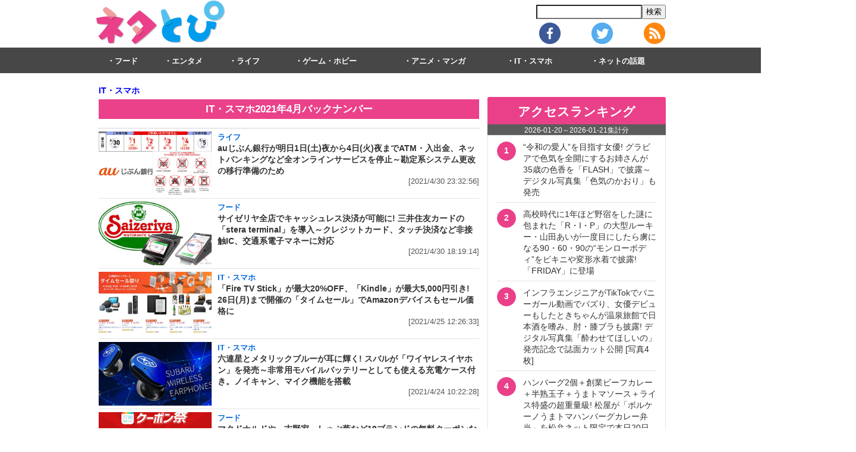

--- FILE ---
content_type: text/html; charset=utf-8
request_url: https://netatopi.jp/category/monthly/mobile/index202104.html
body_size: 6820
content:
<!DOCTYPE HTML><html lang="ja" xmlns="http://www.w3.org/1999/xhtml" xmlns:og="http://ogp.me/ns#" xmlns:fb="https://www.facebook.com/2008/fbml"><head><link rel="canonical" href="https://netatopi.jp/category/monthly/mobile/"><meta http-equiv="Content-Type" content="text/html; charset=UTF-8"><meta http-equiv="X-UA-Compatible" content="IE=edge"><meta name="author" content="株式会社インプレス"><meta name="copyright" content="Copyright &copy; Impress Corporation. All Rights Reserved."><title>IT・スマホ 2021年4月バックナンバー - ネタとぴ</title><meta name="keywords" content="記事種別 IT・スマホ"><meta name="distributable" content="licensee"><meta name="creation_date" content="2021-04-30T23:39:37+09:00"><meta name="target-year" content="2021"><meta name="target-month" content="04"><meta property="og:type" content="article"><meta property="og:locale" content="ja_JP"><meta property="og:site_name" content="ネタとぴ"><meta property="og:url" content="https://netatopi.jp/category/monthly/mobile/index.html"><link rel="shortcut icon" href="/favicon.ico"><link rel='stylesheet' href='/css/ntp/p10/listing.css?v=20200217' type='text/css'><script src="https://ajax.googleapis.com/ajax/libs/jquery/2.1.3/jquery.min.js"></script><script>(function(d,c,a){console.log("dataLayer start");d.dataLayer=d.dataLayer||[];d.dataLayer.push({pageId:"",pageCmsSite:"ntp",pageType:"",pageTitle:"",pageCreationDate:"",pageCreationHour:"",pageCreationWeekday:"",pageModifiedDate:"",pageElapsedTime:"",pageElapsedHour:"",pageElapsedDate:"",pageElapsedMonth:"",pageCanonicalUrl:"",pageImage:"",pageCorner:"",pageCategories:"",pageTags:"",pageAdvertise:"",pageBodyLength:"",pageRelated:"",pageExtend1:"",pageDevice:a,ipc_uid:"",clientWidth:"",clientHeight:""});a=d.dataLayer[0];c.querySelector('meta[property="og:type"]')&&(a.pageType=c.querySelector('meta[property="og:type"]').getAttribute("content"));c.querySelector("title")&&(a.pageTitle=c.querySelector("title").innerText);c.querySelector('meta[name="keywords"]')&&(a.pageTags=c.querySelector('meta[name="keywords"]').getAttribute("content"));c.querySelector('meta[name="firstpage"]')&&(a.pageId=c.querySelector('meta[name="firstpage"]').getAttribute("content").match(/[0-9]+/)[0]);c.querySelector('meta[name="creation_date"]')&&(a.pageCreationDate=c.querySelector('meta[name="creation_date"]').getAttribute("content"));c.querySelector('meta[property="date"]')&&(a.pageModifiedDate=c.querySelector('meta[property="date"]').getAttribute("content"));if(c.querySelector('script[type="application/ld+json"]')){var b=JSON.parse(c.querySelector('script[type="application/ld+json"]').innerText);b.headline&&(a.pageTitle=b.headline);b.image&&(a.pageImage=b.image);b.datePublished&&(a.pageCreationDate=b.datePublished);b["@type"]&&(a.pageType=b["@type"])}"/"==location.pathname||location.pathname.match(/\/(m\.|amp\.)?index\.html?/)?a.pageType="top":location.pathname.match(/\/([0-9]{4,5,6,7}|[0-9]{3,4}\/[0-9]{3}\/(m\.|amp\.)?index)\.html/)?a.pageType="article":location.pathname.match(/\/img\/.*\/docs\/.*\.html/)?a.pageType="zoom":location.pathname.match(/\/category\//)&&(a.pageType="list");"website"==a.pageType||"WebSite"==a.pageType?a.pageType="top":"NewsArticle"==a.pageType?a.pageType="article":"ImageObject"==a.pageType?a.pageType="zoom":"Periodical"==a.pageType&&(a.pageType="list");if(a.pageCreationDate){var f=new Date(a.pageCreationDate),e=((new Date).getTime()-f.getTime())/1E3;a.pageElapsedTime="1441. >=1d";if(86400>e)for(b=1;1440>=b;b++)if(e<60*b){a.pageElapsedTime=(10>b?"000":100>b?"00":1E3>b?"0":"")+b+".<"+b+"m";break}a.pageElapsedHour="169. >=7d";for(b=1;168>=b;b++)if(e<3600*b){a.pageElapsedHour=(10>b?"00":100>b?"0":"")+b+".<"+b+"h";break}a.pageElapsedDate="91. >=90d";for(b=1;90>=b;b++)if(e<86400*b){a.pageElapsedDate=(10>b?"0":"")+b+".<"+b+"d";break}a.pageElapsedMonth="61. >=60M";for(b=1;60>=b;b++)if(e<2592E3*b){a.pageElapsedMonth=(10>b?"0":"")+b+".<"+b+"M";break}a.pageCreationHour=(10>f.getHours()?"0":"")+f.getHours();a.pageCreationWeekday=f.getDay()}c.querySelector('meta[property="og:image"]')&&(a.pageImage=c.querySelector('meta[property="og:image"]').getAttribute("content"));c.querySelector('link[rel="canonical"]')&&(a.pageCanonicalUrl=c.querySelector('link[rel="canonical"]').getAttribute("href"));window.ipc_article_info&&ipc_article_info.corner&&(a.pageCorner=ipc_article_info.corner[0]);if(window.ipc_article_info&&ipc_article_info.category)for(b=0;b<ipc_article_info.category.length;b++)for(0<b&&(a.pageCategories+=","),1==ipc_article_info.category[b].length&&"native-tie-up"==ipc_article_info.category[b][0]&&(a.pageAdvertise="1"),c=0;c<ipc_article_info.category[b].length;c++)0<c&&(a.pageCategories+="-"),a.pageCategories+=ipc_article_info.category[b][c];if(window.ipc_article_info&&ipc_article_info.tag)for(b=0;b<ipc_article_info.tag.length;b++)a.pageTags&&(a.pageTags+=","),a.pageTags+=ipc_article_info.tag[b];document.cookie&&0<=document.cookie.indexOf("ipc_uid=")&&(0<document.cookie.indexOf(";",document.cookie.indexOf("ipc_uid="))?a.ipc_uid=document.cookie.substring(document.cookie.indexOf("ipc_uid=")+8,document.cookie.indexOf(";",document.cookie.indexOf("ipc_uid="))):a.ipc_uid=document.cookie.substring(document.cookie.indexOf("ipc_uid=")+8));a.clientWidth=100*Math.floor(window.innerWidth/100);a.clientHeight=100*Math.floor(window.innerHeight/100);console.log("dataLayer = "+JSON.stringify(d.dataLayer))})(window,document,"pc");</script><script>(function(w,d,s,l,i){w[l]=w[l]||[];w[l].push({'gtm.start':new Date().getTime(),event:'gtm.js'});var f=d.getElementsByTagName(s)[0],j=d.createElement(s),dl=l!='dataLayer'?'&l='+l:'';j.async=true;j.src='https://www.googletagmanager.com/gtm.js?id='+i+dl;f.parentNode.insertBefore(j,f);})(window,document,'script','dataLayer','GTM-WWXJT5L');</script><script src="/js/ntp/p10/base.js"></script><script src="/js/ntp/p10/pc.js"></script><script>
var e = document.getElementsByTagName('META');
if(e.length > 0){
  document.write('<!-- include virtual error -->');
}else{
  document.write('<!DOCTYPE HTML><html><head><meta name="viewport" content="width=device-width, initial-scale=1.0"><title>ページが見つかりません</title><meta http-equiv="refresh" content="3;URL=/"></head><body bgcolor="white"><div style="text-align: center"><img src="/img/ntp/parts/ntp-logo.png"></div><h1 style="text-align:center;">指定されたページが見つかりません</h1><p style="text-align:center;">3秒後にトップページに移動します。</p></body></html>');
}
</script>

</head><body id="listing" class=""><script>
var e = document.getElementsByTagName('META');
if(e.length > 0){
  document.write('<!-- include virtual error -->');
}else{
  document.write('<!DOCTYPE HTML><html><head><meta name="viewport" content="width=device-width, initial-scale=1.0"><title>ページが見つかりません</title><meta http-equiv="refresh" content="3;URL=/"></head><body bgcolor="white"><div style="text-align: center"><img src="/img/ntp/parts/ntp-logo.png"></div><h1 style="text-align:center;">指定されたページが見つかりません</h1><p style="text-align:center;">3秒後にトップページに移動します。</p></body></html>');
}
</script>

<header><aside class="ad super"><script>
var e = document.getElementsByTagName('META');
if(e.length > 0){
  document.write('<!-- include virtual error -->');
}else{
  document.write('<!DOCTYPE HTML><html><head><meta name="viewport" content="width=device-width, initial-scale=1.0"><title>ページが見つかりません</title><meta http-equiv="refresh" content="3;URL=/"></head><body bgcolor="white"><div style="text-align: center"><img src="/img/ntp/parts/ntp-logo.png"></div><h1 style="text-align:center;">指定されたページが見つかりません</h1><p style="text-align:center;">3秒後にトップページに移動します。</p></body></html>');
}
</script>

</aside><noscript><iframe src="https://www.googletagmanager.com/ns.html?id=GTM-WWXJT5L"height="0" width="0" style="display:none;visibility:hidden"></iframe></noscript><div class="inner"><div id="banner" role="banner"><div><div id="site-logo"><a href="/"><img src="/img/ntp/parts/ntp-logo.png"></a></div><div id="banner-right"><div id="site-search"><form accept-charset="utf-8" action="/search/" method="get"><input type="submit" value="検索"><input type="text" onkeydown="this.className=(this.value==''?'':'hastext');" onblur="this.className=(this.value==''?'':'hastext');" name="q"></form></div><ul><li><a href="/ntp.rdf"><img src="/img/ntp/parts/pc-rss.png"></a></li><li><a href="//twitter.com/netatopi"><img src="/img/ntp/parts/pc-twitter.png"></a></li><li><a href="//www.facebook.com/netatopi"><img src="/img/ntp/parts/pc-facebook.png"></a></li></ul></div></div></div><nav id="category-nav"><ul roll="navigation"><li><a href="/category/food/">フード</a></li><li><a href="/category/entertainment/">エンタメ</a></li><li><a href="/category/life/">ライフ</a></li><li><a href="/category/game-hobby/">ゲーム・ホビー</a></li><li><a href="/category/anime-comic/">アニメ・マンガ</a></li><li><a href="/category/mobile/">IT・スマホ</a></li><li><a href="/category/net/">ネットの話題</a></li></ul></nav></div><div class="nav-back">　</div></header><div id="page-wrap"><div id="page"><div id="page-article"><aside class="recursive upper"></aside><article role="main"><nav id="breadcrumb"><ol class="breadcrumb" itemscope="" itemtype="http://schema.org/BreadcrumbList"><li class="breadcrumb-item" itemprop="itemListElement" itemscope="" itemtype="http://schema.org/ListItem"><a itemprop="item" href="/"><span itemprop="name">HOME</span></a><meta itemprop="position" content="1"></li><li class="breadcrumb-item" itemprop="itemListElement" itemscope="" itemtype="http://schema.org/ListItem"><a itemprop="item" href="/category/monthly/mobile/index202104.html"><span itemprop="name">IT・スマホ</span></a><meta itemprop="position" content="2"></li></ol></nav><section class="title"><h1>IT・スマホ<span class="ym">2021年4月</span>バックナンバー</h1></section><section class="list"><div class="article list wrap"><ul class="article list"><li id="linkid.20210430" class="item article life mobile net"><div class="body"><div class="image"><p><a href="https://netatopi.jp/article/1322415.html"><img ajax="/img/ntp/list/1322/415/jibunbank.jpg" src="/img/ntp/parts/loading-s.gif"></a></p></div><div class="text"><p class="category"><a href="/category/life/"><span class="label colorset fg-10001 bg-10000">ライフ</span></a></p><p class="title"><a href="https://netatopi.jp/article/1322415.html">auじぶん銀行が明日1日(土)夜から4日(火)夜までATM・入出金、ネットバンキングなど全オンラインサービスを停止～勘定系システム更改の移行準備のため</a></p><p class="date">[2021/4/30 23:32:56]</p></div></div></li><li class="item article food life mobile index-2"><div class="body"><div class="image"><p><a href="https://netatopi.jp/article/1322356.html"><img ajax="/img/ntp/list/1322/356/saizeriya.jpg" src="/img/ntp/parts/loading-s.gif"></a></p></div><div class="text"><p class="category"><a href="/category/food/"><span class="label colorset fg-10001 bg-10000">フード</span></a></p><p class="title"><a href="https://netatopi.jp/article/1322356.html">サイゼリヤ全店でキャッシュレス決済が可能に! 三井住友カードの「stera terminal」を導入～クレジットカード、タッチ決済など非接触IC、交通系電子マネーに対応</a></p><p class="date">[2021/4/30 18:19:14]</p></div></div></li><li id="linkid.20210425" class="item article mobile anime-comic life net otoku-sale"><div class="body"><div class="image"><p><a href="https://netatopi.jp/article/1321094.html"><img ajax="/img/ntp/list/1321/094/amazon.jpg" src="/img/ntp/parts/loading-s.gif"></a></p></div><div class="text"><p class="category"><a href="/category/mobile/"><span class="label colorset fg-10001 bg-10000">IT・スマホ</span></a></p><p class="title"><a href="https://netatopi.jp/article/1321094.html">「Fire TV Stick」が最大20%OFF、「Kindle」が最大5,000円引き! 26日(月)まで開催の「タイムセール」でAmazonデバイスもセール価格に</a></p><p class="date">[2021/4/25 12:26:33]</p></div></div></li><li id="linkid.20210424" class="item article mobile life game-hobby net"><div class="body"><div class="image"><p><a href="https://netatopi.jp/article/1321026.html"><img ajax="/img/ntp/list/1321/026/subaru.jpg" src="/img/ntp/parts/loading-s.gif"></a></p></div><div class="text"><p class="category"><a href="/category/mobile/"><span class="label colorset fg-10001 bg-10000">IT・スマホ</span></a></p><p class="title"><a href="https://netatopi.jp/article/1321026.html">六連星とメタリックブルーが耳に輝く! スバルが「ワイヤレスイヤホン」を発売～非常用モバイルバッテリーとしても使える充電ケース付き。ノイキャン、マイク機能を搭載</a></p><p class="date">[2021/4/24 10:22:28]</p></div></div></li><li id="linkid.20210420" class="item article food mobile life otoku-sale"><div class="body"><div class="image"><p><a href="https://netatopi.jp/article/1319994.html"><img ajax="/img/ntp/list/1319/994/smartnews.jpg" src="/img/ntp/parts/loading-s.gif"></a></p></div><div class="text"><p class="category"><a href="/category/food/"><span class="label colorset fg-10001 bg-10000">フード</span></a></p><p class="title"><a href="https://netatopi.jp/article/1319994.html">マクドナルドや、吉野家、しゃぶ葉など19ブランドの無料クーポンなどが700万人に当たる! スマートニュース史上最大級「クーポン祭」が開催</a></p><p class="date">[2021/4/20 19:35:46]</p></div></div></li><li id="linkid.20210415" class="item article mobile life game-hobby net"><div class="body"><div class="image"><p><a href="https://netatopi.jp/article/1318761.html"><img ajax="/img/ntp/list/1318/761/shogakukan.jpg" src="/img/ntp/parts/loading-s.gif"></a></p></div><div class="text"><p class="category"><a href="/category/mobile/"><span class="label colorset fg-10001 bg-10000">IT・スマホ</span></a></p><p class="title"><a href="https://netatopi.jp/article/1318761.html">高さ無段階調整、360度首振り対応「スマホLIVEスタンド」が付録で税込990円! 「DIME」6月号が本日15日(木)発売～動画視聴から撮影、配信まで色々使える神付録!</a></p><p class="date">[2021/4/15 11:03:41]</p></div></div></li><li id="linkid.20210411" class="item article mobile food life net"><div class="body"><div class="image"><p><a href="https://netatopi.jp/article/1317855.html"><img ajax="/img/ntp/list/1317/855/odakyu.jpg" src="/img/ntp/parts/loading-s.gif"></a></p></div><div class="text"><p class="category"><a href="/category/mobile/"><span class="label colorset fg-10001 bg-10000">IT・スマホ</span></a></p><p class="title"><a href="https://netatopi.jp/article/1317855.html">箱そば初の「完全キャッシュレス」! 「箱根そばマルシェ新百合ヶ丘店」を第1号店として明日12(月)運用開始～券売機で食券購入と同時に自動で厨房にオーダー伝達</a></p><p class="date">[2021/4/11 11:50:11]</p></div></div></li><li id="linkid.20210401" class="item article entertainment life mobile net aprilfool2021"><div class="body"><div class="image"><p><a href="https://netatopi.jp/article/1316104.html"><img ajax="/img/ntp/list/1316/104/sanwakoutsu.jpg" src="/img/ntp/parts/loading-s.gif"></a></p></div><div class="text"><p class="category"><a href="/category/entertainment/"><span class="label colorset fg-10001 bg-10000">エンタメ</span></a></p><p class="title"><a href="https://netatopi.jp/article/1316104.html">あの人気タクシーツアーが衝撃の映画化! TikTokでプチバズリ中の踊るおじさん役員が監督・主演「心霊スポット巡礼ツアーTHE MOVIE」が上映決定 [エイプリルフール]</a></p><p class="date">[2021/4/1 23:32:56]</p></div></div></li><li class="item article life mobile net aprilfool2021 index-9"><div class="body"><div class="image"><p><a href="https://netatopi.jp/article/1316076.html"><img ajax="/img/ntp/list/1316/076/kleenex.jpg" src="/img/ntp/parts/loading-s.gif"></a></p></div><div class="text"><p class="category"><a href="/category/life/"><span class="label colorset fg-10001 bg-10000">ライフ</span></a></p><p class="title"><a href="https://netatopi.jp/article/1316076.html">ティッシュも光る時代に! クリネックスが蓄光できるティシューの開発についに成功～「万一の停電時もお部屋に1つあれば安心」 [エイプリルフール]</a></p><p class="date">[2021/4/1 21:03:43]</p></div></div></li><li class="item article life mobile net aprilfool2021 index-10"><div class="body"><div class="image"><p><a href="https://netatopi.jp/article/1316067.html"><img ajax="/img/ntp/list/1316/067/crecia.jpg" src="/img/ntp/parts/loading-s.gif"></a></p></div><div class="text"><p class="category"><a href="/category/life/"><span class="label colorset fg-10001 bg-10000">ライフ</span></a></p><p class="title"><a href="https://netatopi.jp/article/1316067.html">あの「キムワイプ」がついにドリンクに! キムワイプエキス入り「飲むキムワイプ」が本日4月1日(木)限定販売～「キムワイププリン」のレシピも大公開 [エイプリルフール]</a></p><p class="date">[2021/4/1 20:43:44]</p></div></div></li><li class="item article mobile game-hobby entertainment anime-comic life net aprilfool2021 index-11"><div class="body"><div class="image"><p><a href="https://netatopi.jp/article/1315842.html"><img ajax="/img/ntp/list/1315/842/biccamera.jpg" src="/img/ntp/parts/loading-s.gif"></a></p></div><div class="text"><p class="category"><a href="/category/mobile/"><span class="label colorset fg-10001 bg-10000">IT・スマホ</span></a></p><p class="title"><a href="https://netatopi.jp/article/1315842.html">ビックカメラ店舗擬人化の看板娘育成ゲーム「ビッカメ娘 ON LIVE!」が本日4月1日(木)配信開始! PVも公開! 買い物をして、一緒にシャンシャンして育てよう! [エイプリルフール]</a></p><p class="date">[2021/4/1 11:59:25]</p></div></div></li></ul></div></section></article><aside class="recursive under"></aside><aside class="ad middle under"><script>
var e = document.getElementsByTagName('META');
if(e.length > 0){
  document.write('<!-- include virtual error -->');
}else{
  document.write('<!DOCTYPE HTML><html><head><meta name="viewport" content="width=device-width, initial-scale=1.0"><title>ページが見つかりません</title><meta http-equiv="refresh" content="3;URL=/"></head><body bgcolor="white"><div style="text-align: center"><img src="/img/ntp/parts/ntp-logo.png"></div><h1 style="text-align:center;">指定されたページが見つかりません</h1><p style="text-align:center;">3秒後にトップページに移動します。</p></body></html>');
}
</script>

</aside><aside class="recursive extension"><script>ntp.ajaximg.load();</script><nav class="nav fill"><div><a href="/"><span class="rot90">▲</span>トップページへ</a></div></nav><nav class="nav"><div><a href="/about/static/1000002.html">編集部への情報提供はこちらまで</a></div><div><a href="/about/static/1000003.html">読者レポーター募集</a></div></nav></aside><nav id="pagenate-under"></nav></div><div id="page-extra"><aside class="recursive right upper"></aside><aside class="ad right"><script>
var e = document.getElementsByTagName('META');
if(e.length > 0){
  document.write('<!-- include virtual error -->');
}else{
  document.write('<!DOCTYPE HTML><html><head><meta name="viewport" content="width=device-width, initial-scale=1.0"><title>ページが見つかりません</title><meta http-equiv="refresh" content="3;URL=/"></head><body bgcolor="white"><div style="text-align: center"><img src="/img/ntp/parts/ntp-logo.png"></div><h1 style="text-align:center;">指定されたページが見つかりません</h1><p style="text-align:center;">3秒後にトップページに移動します。</p></body></html>');
}
</script>

</aside><aside class="recursive right under"><aside class="ranking red" id="ranking_access_24"></aside><aside class="ranking brue" id="ranking_access_168"></aside><aside class="ranking red" id="ranking_access_720"></aside><script>var date = new Date();var time = Math.floor(date.getTime() / 3600000);date = date.getYear() * 10000 + date.getMonth() * 100 + date.getDate();ntp.page.component.ranking.init('アクセスランキング', '/include/auto/ntp/ranking/access_24_10.json?v='+date, 10, 'ranking_access_24');ntp.page.component.ranking.init('1週間のアクセスランキング', '/include/auto/ntp/ranking/access_168_10.json?v='+date, 10, 'ranking_access_168');ntp.page.component.ranking.init('1ヵ月のアクセスランキング', '/include/auto/ntp/ranking/access_720_10.json?v='+date, 10, 'ranking_access_720');</script><nav id="calendar" class="monthly"><div class="head">バックナンバー</div><ul class="list year mobile"><li><dl><dt>2026年</dt><dd><a href="/category/monthly/mobile/index202601.html">1月</a></dd><dd>2月</dd><dd>3月</dd><dd>4月</dd><dd>5月</dd><dd>6月</dd><dd>7月</dd><dd>8月</dd><dd>9月</dd><dd>10月</dd><dd>11月</dd><dd>12月</dd></dl></li><li><dl><dt>2025年</dt><dd><a href="/category/monthly/mobile/index202501.html">1月</a></dd><dd><a href="/category/monthly/mobile/index202502.html">2月</a></dd><dd><a href="/category/monthly/mobile/index202503.html">3月</a></dd><dd><a href="/category/monthly/mobile/index202504.html">4月</a></dd><dd><a href="/category/monthly/mobile/index202505.html">5月</a></dd><dd><a href="/category/monthly/mobile/index202506.html">6月</a></dd><dd><a href="/category/monthly/mobile/index202507.html">7月</a></dd><dd><a href="/category/monthly/mobile/index202508.html">8月</a></dd><dd><a href="/category/monthly/mobile/index202509.html">9月</a></dd><dd><a href="/category/monthly/mobile/index202510.html">10月</a></dd><dd><a href="/category/monthly/mobile/index202511.html">11月</a></dd><dd><a href="/category/monthly/mobile/index202512.html">12月</a></dd></dl></li><li><dl><dt>2024年</dt><dd><a href="/category/monthly/mobile/index202401.html">1月</a></dd><dd><a href="/category/monthly/mobile/index202402.html">2月</a></dd><dd><a href="/category/monthly/mobile/index202403.html">3月</a></dd><dd><a href="/category/monthly/mobile/index202404.html">4月</a></dd><dd><a href="/category/monthly/mobile/index202405.html">5月</a></dd><dd><a href="/category/monthly/mobile/index202406.html">6月</a></dd><dd><a href="/category/monthly/mobile/index202407.html">7月</a></dd><dd><a href="/category/monthly/mobile/index202408.html">8月</a></dd><dd><a href="/category/monthly/mobile/index202409.html">9月</a></dd><dd><a href="/category/monthly/mobile/index202410.html">10月</a></dd><dd><a href="/category/monthly/mobile/index202411.html">11月</a></dd><dd><a href="/category/monthly/mobile/index202412.html">12月</a></dd></dl></li><li><dl><dt>2023年</dt><dd><a href="/category/monthly/mobile/index202301.html">1月</a></dd><dd><a href="/category/monthly/mobile/index202302.html">2月</a></dd><dd><a href="/category/monthly/mobile/index202303.html">3月</a></dd><dd><a href="/category/monthly/mobile/index202304.html">4月</a></dd><dd><a href="/category/monthly/mobile/index202305.html">5月</a></dd><dd><a href="/category/monthly/mobile/index202306.html">6月</a></dd><dd><a href="/category/monthly/mobile/index202307.html">7月</a></dd><dd><a href="/category/monthly/mobile/index202308.html">8月</a></dd><dd><a href="/category/monthly/mobile/index202309.html">9月</a></dd><dd><a href="/category/monthly/mobile/index202310.html">10月</a></dd><dd><a href="/category/monthly/mobile/index202311.html">11月</a></dd><dd><a href="/category/monthly/mobile/index202312.html">12月</a></dd></dl></li><li><dl><dt>2022年</dt><dd><a href="/category/monthly/mobile/index202201.html">1月</a></dd><dd><a href="/category/monthly/mobile/index202202.html">2月</a></dd><dd><a href="/category/monthly/mobile/index202203.html">3月</a></dd><dd><a href="/category/monthly/mobile/index202204.html">4月</a></dd><dd><a href="/category/monthly/mobile/index202205.html">5月</a></dd><dd><a href="/category/monthly/mobile/index202206.html">6月</a></dd><dd><a href="/category/monthly/mobile/index202207.html">7月</a></dd><dd><a href="/category/monthly/mobile/index202208.html">8月</a></dd><dd><a href="/category/monthly/mobile/index202209.html">9月</a></dd><dd><a href="/category/monthly/mobile/index202210.html">10月</a></dd><dd><a href="/category/monthly/mobile/index202211.html">11月</a></dd><dd><a href="/category/monthly/mobile/index202212.html">12月</a></dd></dl></li><li><dl><dt>2021年</dt><dd><a href="/category/monthly/mobile/index202101.html">1月</a></dd><dd><a href="/category/monthly/mobile/index202102.html">2月</a></dd><dd><a href="/category/monthly/mobile/index202103.html">3月</a></dd><dd><a href="/category/monthly/mobile/index202104.html">4月</a></dd><dd><a href="/category/monthly/mobile/index202105.html">5月</a></dd><dd><a href="/category/monthly/mobile/index202106.html">6月</a></dd><dd><a href="/category/monthly/mobile/index202107.html">7月</a></dd><dd><a href="/category/monthly/mobile/index202108.html">8月</a></dd><dd><a href="/category/monthly/mobile/index202109.html">9月</a></dd><dd><a href="/category/monthly/mobile/index202110.html">10月</a></dd><dd><a href="/category/monthly/mobile/index202111.html">11月</a></dd><dd><a href="/category/monthly/mobile/index202112.html">12月</a></dd></dl></li><li><dl><dt>2020年</dt><dd><a href="/category/monthly/mobile/index202001.html">1月</a></dd><dd><a href="/category/monthly/mobile/index202002.html">2月</a></dd><dd><a href="/category/monthly/mobile/index202003.html">3月</a></dd><dd><a href="/category/monthly/mobile/index202004.html">4月</a></dd><dd><a href="/category/monthly/mobile/index202005.html">5月</a></dd><dd><a href="/category/monthly/mobile/index202006.html">6月</a></dd><dd><a href="/category/monthly/mobile/index202007.html">7月</a></dd><dd><a href="/category/monthly/mobile/index202008.html">8月</a></dd><dd><a href="/category/monthly/mobile/index202009.html">9月</a></dd><dd><a href="/category/monthly/mobile/index202010.html">10月</a></dd><dd><a href="/category/monthly/mobile/index202011.html">11月</a></dd><dd><a href="/category/monthly/mobile/index202012.html">12月</a></dd></dl></li><li><dl><dt>2019年</dt><dd><a href="/category/monthly/mobile/index201901.html">1月</a></dd><dd><a href="/category/monthly/mobile/index201902.html">2月</a></dd><dd><a href="/category/monthly/mobile/index201903.html">3月</a></dd><dd><a href="/category/monthly/mobile/index201904.html">4月</a></dd><dd><a href="/category/monthly/mobile/index201905.html">5月</a></dd><dd><a href="/category/monthly/mobile/index201906.html">6月</a></dd><dd><a href="/category/monthly/mobile/index201907.html">7月</a></dd><dd><a href="/category/monthly/mobile/index201908.html">8月</a></dd><dd><a href="/category/monthly/mobile/index201909.html">9月</a></dd><dd><a href="/category/monthly/mobile/index201910.html">10月</a></dd><dd><a href="/category/monthly/mobile/index201911.html">11月</a></dd><dd><a href="/category/monthly/mobile/index201912.html">12月</a></dd></dl></li><li><dl><dt>2018年</dt><dd><a href="/category/monthly/mobile/index201801.html">1月</a></dd><dd><a href="/category/monthly/mobile/index201802.html">2月</a></dd><dd><a href="/category/monthly/mobile/index201803.html">3月</a></dd><dd><a href="/category/monthly/mobile/index201804.html">4月</a></dd><dd><a href="/category/monthly/mobile/index201805.html">5月</a></dd><dd><a href="/category/monthly/mobile/index201806.html">6月</a></dd><dd><a href="/category/monthly/mobile/index201807.html">7月</a></dd><dd><a href="/category/monthly/mobile/index201808.html">8月</a></dd><dd><a href="/category/monthly/mobile/index201809.html">9月</a></dd><dd><a href="/category/monthly/mobile/index201810.html">10月</a></dd><dd><a href="/category/monthly/mobile/index201811.html">11月</a></dd><dd><a href="/category/monthly/mobile/index201812.html">12月</a></dd></dl></li><li><dl><dt>2017年</dt><dd><a href="/category/monthly/mobile/index201701.html">1月</a></dd><dd><a href="/category/monthly/mobile/index201702.html">2月</a></dd><dd><a href="/category/monthly/mobile/index201703.html">3月</a></dd><dd><a href="/category/monthly/mobile/index201704.html">4月</a></dd><dd><a href="/category/monthly/mobile/index201705.html">5月</a></dd><dd><a href="/category/monthly/mobile/index201706.html">6月</a></dd><dd><a href="/category/monthly/mobile/index201707.html">7月</a></dd><dd><a href="/category/monthly/mobile/index201708.html">8月</a></dd><dd><a href="/category/monthly/mobile/index201709.html">9月</a></dd><dd><a href="/category/monthly/mobile/index201710.html">10月</a></dd><dd><a href="/category/monthly/mobile/index201711.html">11月</a></dd><dd><a href="/category/monthly/mobile/index201712.html">12月</a></dd></dl></li><li><dl><dt>2016年</dt><dd><a href="/category/monthly/mobile/index201601.html">1月</a></dd><dd><a href="/category/monthly/mobile/index201602.html">2月</a></dd><dd><a href="/category/monthly/mobile/index201603.html">3月</a></dd><dd><a href="/category/monthly/mobile/index201604.html">4月</a></dd><dd><a href="/category/monthly/mobile/index201605.html">5月</a></dd><dd><a href="/category/monthly/mobile/index201606.html">6月</a></dd><dd><a href="/category/monthly/mobile/index201607.html">7月</a></dd><dd><a href="/category/monthly/mobile/index201608.html">8月</a></dd><dd><a href="/category/monthly/mobile/index201609.html">9月</a></dd><dd><a href="/category/monthly/mobile/index201610.html">10月</a></dd><dd><a href="/category/monthly/mobile/index201611.html">11月</a></dd><dd><a href="/category/monthly/mobile/index201612.html">12月</a></dd></dl></li><li><dl><dt>2015年</dt><dd>1月</dd><dd>2月</dd><dd>3月</dd><dd>4月</dd><dd><a href="/category/monthly/mobile/index201505.html">5月</a></dd><dd><a href="/category/monthly/mobile/index201506.html">6月</a></dd><dd><a href="/category/monthly/mobile/index201507.html">7月</a></dd><dd><a href="/category/monthly/mobile/index201508.html">8月</a></dd><dd><a href="/category/monthly/mobile/index201509.html">9月</a></dd><dd><a href="/category/monthly/mobile/index201510.html">10月</a></dd><dd><a href="/category/monthly/mobile/index201511.html">11月</a></dd><dd><a href="/category/monthly/mobile/index201512.html">12月</a></dd></dl></li></ul></nav></aside></div></div></div><footer><ul roll="navigation"><li><span class="rot90">▲</span><a href="/about/static/1000000.html">本サイトのご利用について</a></li><li><span class="rot90">▲</span><a href="https://www.impress.co.jp/contact.html#02_media">お問い合わせ</a></li><li><span class="rot90">▲</span><a href="https://ad.impress.co.jp/">広告掲載のご案内</a></li><li><span class="rot90">▲</span><a href="https://www.impress.co.jp/privacy.html">プライバシーポリシー</a></li><li><span class="rot90">▲</span><a href="https://www.impress.co.jp/corporate.html">会社概要</a></li><li><span class="rot90">▲</span><a  href="https://www.impressholdings.com">インプレスグループ</a></li></ul><p class="copyright"><span>Copyright &copy;<span id="footer-year" class="year">2015</span>Impress Corporation. All rights reserved.</span></p><script>document.getElementById('footer-year').innerHTML = new Date().getFullYear();</script><aside class="ad" role="footer"><script>
var e = document.getElementsByTagName('META');
if(e.length > 0){
  document.write('<!-- include virtual error -->');
}else{
  document.write('<!DOCTYPE HTML><html><head><meta name="viewport" content="width=device-width, initial-scale=1.0"><title>ページが見つかりません</title><meta http-equiv="refresh" content="3;URL=/"></head><body bgcolor="white"><div style="text-align: center"><img src="/img/ntp/parts/ntp-logo.png"></div><h1 style="text-align:center;">指定されたページが見つかりません</h1><p style="text-align:center;">3秒後にトップページに移動します。</p></body></html>');
}
</script>

</aside></footer></body></html>

--- FILE ---
content_type: text/css
request_url: https://netatopi.jp/css/ntp/p10/listing.css?v=20200217
body_size: 3219
content:
@charset "UTF-8";html,body,div,span,object,iframe,h1,h2,h3,h4,h5,h6,p,blockquote,pre,abbr,address,cite,code,del,dfn,em,img,ins,kbd,q,samp,small,strong,sub,sup,var,b,i,dl,dt,dd,ol,ul,li,fieldset,form,label,legend,article,aside,canvas,details,figcaption,figure,footer,header,hgroup,menu,nav,section,summary,time,mark,audio,video{margin:0;padding:0;border:0;outline:0;font-size:100%;vertical-align:baseline;background:transparent;line-height:140%;}table,caption,tbody,tfoot,thead,tr,th,td{margin:0 auto 14px auto;padding:0;border:0;outline:0;font-size:100%;vertical-align:baseline;line-height:140%;}th,td{padding:0 5px;}body{line-height:1;color:#333;}article,aside,details,figcaption,figure,footer,header,hgroup,menu,nav,section{display:block;}nav ul,nav ol{list-style:none;}blockquote,q{quotes:none;}blockquote:before,blockquote:after,q:before,q:after{content:'';content:none;}a{margin:0;padding:0;font-size:100%;vertical-align:baseline;background:transparent;}mark{background-color:#ff9;color:#000;font-style:italic;font-weight:bold;}del{text-decoration:line-through;}abbr[title],dfn[title]{border-bottom:1px dotted;cursor:help;}hr{display:block;height:1px;border:0;border-top:1px solid #cccccc;margin:1em 0;padding:0;}input,select{vertical-align:middle;}.caption,p{word-break:loose;word-wrap:break-word;overflow-wrap:break-word;}.float.left{float:left;}.float.right{float:right;}.clear{float:none;clear:both;}ul.list.article{list-style:outside none none;}ul.list.article li.item{padding:5px 0 0 0;border-bottom:1px solid #e4e4e4;}ul.list.article li.item.ad.native{padding:0;border-bottom:0 none;}ul.list.article li.item.ad.native>div{height:auto!important;}ul.list.article li.item.ad.native>div>div>iframe{padding:5px 0;border-bottom:1px solid #e4e4e4!important;}ul.list.article li.item.ad.native>div>div>iframe[height="1"]{}ul.list.article img{max-width:190px;}ul.list.select a,ul.list.select a:visited,ul.list.article a,ul.list.article a:visited{color:#333;}ul.list.article li.item p{margin:0;}ul.list.article li.item div.body{display:table;width:100%;}ul.list.article li.item div.body>div{}ul.list.article li.item div.body>div.text{}ul.list.article li.item div.body>div.image{float:left;margin:0 10px 0 0;}ul.list.article li.item div.body>div.image.right{float:right;margin:0 0 0 10px;}ul.list.select li.item div.body>div.text>p.date,ul.list.article li.item div.body>div.text>p.date{text-align:right;font-size:90%;color:#555;}ul.list.select li.item div.body>div.text>p.title,ul.list.article li.item div.body>div.text>p.title{font-weight:bold;}ul.list.select li.item div.body>div.text>p.outline,ul.list.article li.item div.body>div.text>p.outline{font-size:95%;}ul.list.select span.label,ul.list.article span.label{color:#0068dc;font-size:90%;line-height:100%;font-weight:bold;margin-bottom:5px;}.table{display:table;width:100%;}.rot90{display:inline-block;transform:rotate(90deg);-webkit-transform:rotate(90deg);margin:0 2px 0 0;padding-top:2px;}.m0{margin:0;}.p0{padding:0;}.clear{float:none;clear:both;}.nav{margin:0 0 20px 0;}.nav>div{padding:10px 0;border:1px solid #009cee;border-radius:3px;color:#009cee;font-weight:bold;text-align:center;}.nav a,.nav a:visited{color:#009cee;}.nav.fill>div{background-color:#009cee;}.nav.fill a,.nav.fill a:visited{color:#fff;}.ranking a,.ranking a:visited{color:#333;}.ranking>.head{background-color:#aaa;border-radius:3px 3px 0 0;padding:10px 0 7px 0;color:#fff;}.ranking>.range{background-color:#5c5c5c;color:#fff;text-align:center;font-size:12px;padding:2px 0 0 0;}.ranking>ul{list-style:none;border:1px solid #e4e4e4;border-radius:0 0 3px 3px;padding:0 15px 15px 15px;}.ranking>ul>li{display:table;table-layout:fixed;width:100%;}.ranking>ul>li>label,.ranking>ul>li>span{display:table-cell;border-bottom:1px solid #e4e4e4;vertical-align:top;padding:10px 0 7px 0;}.ranking>ul>li:last-child>*{border-bottom:none;}.ranking>ul>li>label{width:25px;}.ranking>ul>li>label>span{display:table-cell;text-align:center;vertical-align:middle;max-width:30px;width:30px;height:30px;border:1px solid #aaa;border-radius:16px;background-color:#aaa;color:#fff;font-weight:bold;}.ranking>ul>li>span{word-break:loose;word-wrap:break-word;overflow-wrap:break-word;max-width:100%;width:130px;}.red .ranking>.head,.red .ranking>ul>li>label>span{border-color:#ea4089;background-color:#ea4089;}.brue .ranking>.head,.brue .ranking>ul>li>label>span{border-color:#00a8e3;background-color:#00a8e3;}ul.list.article li.item div.body>div{position:relative;z-index:1;}ul.list.article li.item div.body>div.image{z-index:2;}.right-pr{display:block;position:absolute;right:0;top:0;background:url(/img/ntp/parts/icon/pr.svg) 0 0 no-repeat transparent;width:28px;height:14px;}html{width:100%;overflow-x:hidden;}body{font-family:"メイリオ","HiraKakuProN-W3","Hiragino Kaku Gothic ProN",Meiryo,"ヒラギノ角ゴ ProN W3","HiraKakuPro-W3","Hiragino Kaku Gothic Pro","ヒラギノ角ゴ Pro W3","MS PGothic","MS UI Gothic",Helvetica,Arial,sans-serif;font-size:14px;overflow-x:hidden;width:100%;}h1{font-size:17px;}a{text-decoration:none;}header>div.inner{padding:0;width:960px;margin:0 auto;}#page-wrap{padding:20px 0 0;width:960px;margin:0 auto;}#page-wrap{display:table;table-layout:fixed;}#page{display:table-row;width:100%;}#page>div{display:table-cell;vertical-align:top;}#page-article{padding:0 14px 0 6px;max-width:660px;}#page-extra{width:300px;}header{position:relative;padding:80px 0 0 0;}header>aside.ad.super{border-top:3px solid #474747;}header #banner{height:80px;width:100%;position:absolute;top:0;}header #banner>div{height:80px;width:960px;position:relative;margin:0;}header #banner>div>#banner-right{position:absolute;bottom:0;right:0;width:220px;}#banner-right ul{list-style:none;}#banner-right ul>li{float:right;margin-left:50px;height:43px;}#banner-right ul>li:last-child{margin:0;}#banner-right #site-search{height:24px;margin-bottom:5px;width:100%;}#banner-right #site-search form input{display:inline-block;float:right;}#banner-right #site-search input[type=text]{background:#fff url('//www.google.com/cse/intl/ja/images/google_custom_search_watermark.gif') no-repeat center left;width:170px;;height:18px;}#banner-right #site-search input[type=text].hastext{background-image:none;}#banner-right #site-search input[type=submit]{height:24px;width:40px;padding:0;margin:0;text-align:center;font-size:13px;}header>div.nav-back,header nav{background-color:#474747;height:40px;overflow:hidden;line-height:1.3em;font-size:95%;}header>div.nav-back{position:absolute;bottom:0;z-index:-9;width:100%;}header nav{display:table;width:100%;}header nav>ul{display:table-row;}header nav>ul>li{display:table-cell;;vertical-align:middle;text-align:center;}header nav>ul>li:before{content:'・';font-weight:bold;color:#fff;}header nav>ul>li>a{color:#fff;font-size:95%;font-weight:bold;text-decoration:none;}footer{background-color:#5c5c5c;}footer *{color:#fff;}footer a,footer a:visited{color:#fff;}footer ul{font-size:12px;margin-bottom:13px;padding-top:10px;text-align:center;}footer ul>li{list-style:outside none none;display:inline-block;margin-bottom:3px;margin-right:10px;padding-left:11px;}footer p.copyright{font-size:75%;text-align:center;}footer p.copyright>span{display:inline-block;vertical-align:middle;height:33px;}footer span.year{margin-right:0.5em;}header aside.ad.super{text-align:center;}aside.ad.right,aside.ad.under{margin:0 0 20px 0;}ul.ad.horizontal{display:table;width:100%;}ul.ad.horizontal>li{display:table-cell;text-align:center;}ul.ad.horizontal>li>div{margin:0 auto;}.ad.right>div.ad.rect{margin-bottom:10px;}.ad.right>div.ad.rect:last-child{margin-bottom:0;}.head{text-align:center;font-weight:bold;font-size:21px;padding:5px 0 3px 0;text-align:center;}.recursive.right.under>*{margin:0 0 20px 0;}nav#breadcrumb>ul.breadcrumb>li{height:0;text-indent:-9999px;}nav#breadcrumb>ul.breadcrumb>li:last-of-type{height:100%;text-indent:0px;font-weight:bold;font-size:14px;color:#0068dc;margin-bottom:5px;}nav#breadcrumb>ul.breadcrumb>li:last-of-type>a:visited{color:#0068dc;}nav#breadcrumb>ol.breadcrumb>li{height:0;text-indent:-9999px;}nav#breadcrumb>ol.breadcrumb>li:last-of-type{height:100%;text-indent:0px;font-weight:bold;font-size:14px;color:#0068dc;margin-bottom:5px;}nav#breadcrumb>ol.breadcrumb>li:last-of-type>a:visited{color:#0068dc;}nav#calendar.monthly{border:1px solid #e9e9e9;border-radius:3px;font-weight:bold;}nav#calendar.monthly a,nav#calendar.monthly a:visited{color:#fff;}nav#calendar.monthly>div.head{background-color:#e9e9e9;color:#5c5c5c;margin:0 0 10px 0;}nav#calendar.monthly li{padding:0 0 20px 2px;}nav#calendar.monthly dt{text-align:center;margin:0 0 10px -2px;}nav#calendar.monthly dd{display:inline-block;font-size:90%;width:43px;margin:2px;text-align:center;color:#bbb;border:1px solid #00a8e3;border-radius:3px;padding:2px 0 0 0;background-color:#00a8e3;}.nav>div + div{border-top:0 none;}.nav>div:first-child{border-top:1px solid #009cee;border-bottom-left-radius:0;border-bottom-right-radius:0;}.nav>div:last-child{border-top-left-radius:0;border-top-right-radius:0;}.announce{border:1px solid #0acd00;margin:0 0 20px 0;padding:0;}.announce .head{border-bottom:1px solid #0acd00;color:#0acd00;background-color:#e7ffe6;margin:0 0 10px 0;}.announce p{padding:0 10px 10px 10px;}.announce.caution{border:1px solid #f00;}.announce.caution .head{border-bottom:1px solid #f00;background-color:#f00;color:#fff;}.right .ranking{width:300px;}#twi-neta{border:1px solid #ea4089;border-radius:3px;margin-bottom:20px;display:table;width:100%;}#twi-neta>div.head{background-color:#ffedf1;border-bottom:1px solid #ea4089;color:#ea4089;margin-bottom:10px;}#twi-neta p.category,#twi-neta p.date{display:none;}#twi-neta>ul{}#twi-neta ul.list.article li.item>div.body{display:block;}#twi-neta ul.list.article li.item>div.body>div.image{float:none;}#twi-neta ul.list.article{display:table-row;}#twi-neta ul.list.article li.item{display:table-cell;text-align:center;border:none;padding:0 5px;}#twi-neta ul.list.article li.item>div.body>div.text>p.title{font-weight:normal;}#twi-neta ul.list.article li.item>div.body>div.image{margin:0;}#twi-neta ul.list.article img{max-width:310px;}#twi-neta p{font-size:90%;}#twi-neta p.title{margin:0 5px;}#twi-neta a,#twi-neta a:visited{color:#ea4089;}#twi-neta>nav{text-align:center;}#twi-neta>nav>a{display:inline-block;border:1px solid #ea4089;border-radius:3px;margin:20px 0 10px 0;padding:10px 0;width:30%;font-weight:bold;}aside.social{margin-bottom:20px;display:flex;}aside.social>div{display:inline-block;margin-right:10px;line-height:0.5;}ul.list.article li.item.ad.native div.body>div.image>p{position:relative;width:190px;height:99px;overflow:hidden;}ul.list.article li.item.ad.native span.label{color:#333;font-weight:normal;}li.item.ad.native .label a,li.item.ad.native .label a:visited{color:#0068dc;margin-right:5px;font-weight:bold;}div.tw-tweet{position:relative;max-width:130px;}div.tw-tweet a + span.social-balloon{display:none;}span.social-balloon{position:relative;display:inline-block;vertical-align:top;margin-left:5px;background:#fff;border:1px solid #ccc;border-radius:2px;height:18px;}span.social-balloon:before,span.social-balloon:after{position:absolute;right:100%;top:50%;height:0;width:0;pointer-events:none;border:solid transparent;content:" ";}span.social-balloon:before{border-color:rgba(192,192,192,0);border-right-color:#ccc;border-width:5px;margin-top:-5px;}span.social-balloon:after{border-color:rgba(255,255,255,0);border-right-color:#fff;border-width:4px;margin-top:-4px;}span.social-balloon>a{display:inline-block;height:16px;margin:1px 6px;line-height:17px;color:#333;font-size:10px;text-decoration:none;}span.social-balloon>a:visited{color:#333;}section.title{background-color:#eb418a;text-align:center;line-height:100%;padding:5px 0;margin:0 0 15px 0;}section.title *{color:#fff;}section.list{border-top:1px dotted #aaa;}nav#pagenate-under{display:block;background-color:#eee;border:1px solid #aaa;border-radius:2px;text-align:center;margin:15px 0 10px 0;}ul.paginate.fixed{display:inline-block;margin:5px auto;}ul.paginate.fixed>li{display:inline;margin:0 2px;font-weight:bold;}ul.paginate.fixed>li.page span{display:inline-block;min-width:1.5em;padding:2px 2px 0 2px;border:1px solid #ddd;background-color:#fff;}ul.paginate.fixed>li.page.current span{background-color:#0068dc;color:#fff;}ul.paginate.fixed>li.step{padding:0 5px;}ul.paginate.fixed a,ul.paginate.fixed a:visited{color:#0068dc;}ul.article.list{margin-bottom:20px;}

--- FILE ---
content_type: application/javascript; charset=utf-8
request_url: https://netatopi.jp/js/ntp/p10/pc.js
body_size: 203
content:
"undefined"==typeof ntp&&(ntp={});"undefined"==typeof ntp.pc&&(ntp.pc={});"undefined"==typeof ntp.pc.breadcrumb&&(ntp.pc.breadcrumb={link:function(){$(".breadcrumb > li:last-child > span:first-child[url]").each(function(){$(this).click(function(){window.location.href=$(this).attr("url");return!1})})}});


--- FILE ---
content_type: text/javascript
request_url: https://rumcdn.geoedge.be/8de4cde0-9232-4267-9d6d-246d2ed45e91/grumi.js
body_size: 90594
content:
var grumiInstance = window.grumiInstance || { q: [] };
(function createInstance (window, document, options = { shouldPostponeSample: false }) {
	!function r(i,o,a){function s(n,e){if(!o[n]){if(!i[n]){var t="function"==typeof require&&require;if(!e&&t)return t(n,!0);if(c)return c(n,!0);throw new Error("Cannot find module '"+n+"'")}e=o[n]={exports:{}};i[n][0].call(e.exports,function(e){var t=i[n][1][e];return s(t||e)},e,e.exports,r,i,o,a)}return o[n].exports}for(var c="function"==typeof require&&require,e=0;e<a.length;e++)s(a[e]);return s}({1:[function(e,t,n){var r=e("./config.js"),i=e("./utils.js");t.exports={didAmazonWin:function(e){var t=e.meta&&e.meta.adv,n=e.preWinningAmazonBid;return n&&(t=t,!i.isEmptyObj(r.amazonAdvIds)&&r.amazonAdvIds[t]||(t=e.tag,e=n.amzniid,t.includes("apstag.renderImp(")&&t.includes(e)))},setAmazonParametersToSession:function(e){var t=e.preWinningAmazonBid;e.pbAdId=void 0,e.hbCid=t.crid||"N/A",e.pbBidder=t.amznp,e.hbCpm=t.amznbid,e.hbVendor="A9",e.hbTag=!0}}},{"./config.js":5,"./utils.js":24}],2:[function(e,t,n){var l=e("./session"),r=e("./urlParser.js"),m=e("./utils.js"),i=e("./domUtils.js").isIframe,f=e("./htmlParser.js"),g=e("./blackList").match,h=e("./ajax.js").sendEvent,o=".amazon-adsystem.com",a="/dtb/admi",s="googleads.g.doubleclick.net",e="/pagead/",c=["/pagead/adfetch",e+"ads"],d=/<iframe[^>]*src=['"]https*:\/\/ads.\w+.criteo.com\/delivery\/r\/.+<\/iframe>/g,u={};var p={adsense:{type:"jsonp",callbackName:"a"+ +new Date,getJsUrl:function(e,t){return e.replace("output=html","output=json_html")+"&callback="+t},getHtml:function(e){e=e[m.keys(e)[0]];return e&&e._html_},shouldRender:function(e){var e=e[m.keys(e)[0]],t=e&&e._html_,n=e&&e._snippet_,e=e&&e._empty_;return n&&t||e&&t}},amazon:{type:"jsonp",callbackName:"apstag.renderImp",getJsUrl:function(e){return e.replace("/admi?","/admj?").replace("&ep=%7B%22ce%22%3A%221%22%7D","")},getHtml:function(e){return e.html},shouldRender:function(e){return e.html}},criteo:{type:"js",getJsHtml:function(e){var t,n=e.match(d);return n&&(t=(t=n[0].replace(/iframe/g,"script")).replace(/afr.php|display.aspx/g,"ajs.php")),e.replace(d,t)},shouldRender:function(e){return"loading"===e.readyState}}};function y(e){var t,n=e.url,e=e.html;return n&&((n=r.parse(n)).hostname===s&&-1<c.indexOf(n.pathname)&&(t="adsense"),-1<n.hostname.indexOf(o))&&-1<n.pathname.indexOf(a)&&(t="amazon"),(t=e&&e.match(d)?"criteo":t)||!1}function v(r,i,o,a){e=i,t=o;var e,t,n,s=function(){e.src=t,h({type:"adfetch-error",meta:JSON.stringify(l.meta)})},c=window,d=r.callbackName,u=function(e){var t,n=r.getHtml(e),e=(l.bustedUrl=o,l.bustedTag=n,r.shouldRender(e));t=n,(t=f.parse(t))&&t.querySelectorAll&&(t=m.map(t.querySelectorAll("[src], [href]"),function(e){return e.src||e.href}),m.find(t,function(e){return g(e).match}))&&h({type:"adfetch",meta:JSON.stringify(l.meta)}),!a(n)&&e?(t=n,"srcdoc"in(e=i)?e.srcdoc=t:((e=e.contentWindow.document).open(),e.write(t),e.close())):s()};for(d=d.split("."),n=0;n<d.length-1;n++)c[d[n]]={},c=c[d[n]];c[d[n]]=u;var u=r.getJsUrl(o,r.callbackName),p=document.createElement("script");p.src=u,p.onerror=s,p.onload=function(){h({type:"adfetch-loaded",meta:JSON.stringify(l.meta)})},document.scripts[0].parentNode.insertBefore(p,null)}t.exports={shouldBust:function(e){var t,n=e.iframe,r=e.url,e=e.html,r=(r&&n&&(t=i(n)&&!u[n.id]&&y({url:r}),u[n.id]=!0),y({html:e}));return t||r},bust:function(e){var t=e.iframe,n=e.url,r=e.html,i=e.doc,o=e.inspectHtml;return"jsonp"===(e=p[y(e)]).type?v(e,t,n,o):"js"===e.type?(t=i,n=r,i=(o=e).getJsHtml(n),l.bustedTag=n,!!o.shouldRender(t)&&(t.write(i),!0)):void 0},checkAndBustFriendlyAmazonFrame:function(e,t){(e=e.defaultView&&e.defaultView.frameElement&&e.defaultView.frameElement.id)&&e.startsWith("apstag")&&(l.bustedTag=t)}}},{"./ajax.js":3,"./blackList":4,"./domUtils.js":8,"./htmlParser.js":13,"./session":21,"./urlParser.js":23,"./utils.js":24}],3:[function(e,t,n){var i=e("./utils.js"),o=e("./config.js"),r=e("./session.js"),a=e("./domUtils.js"),s=e("./jsUtils.js"),c=e("./methodCombinators.js").before,d=e("./tagSelector.js").getTag,u=e("./constants.js"),e=e("./natives.js"),p=e.fetch,l=e.XMLHttpRequest,m=e.Request,f=e.TextEncoder,g=e.postMessage,h=[];function y(e,t){e(t)}function v(t=null){i.forEach(h,function(e){y(e,t)}),h.push=y}function b(e){return e.key=r.key,e.imp=e.imp||r.imp,e.c_ver=o.c_ver,e.w_ver=r.wver,e.w_type=r.wtype,e.b_ver=o.b_ver,e.ver=o.ver,e.loc=location.href,e.ref=document.referrer,e.sp=r.sp||"dfp",e.cust_imp=r.cust_imp,e.cust1=r.meta.cust1,e.cust2=r.meta.cust2,e.cust3=r.meta.cust3,e.caid=r.meta.caid,e.scriptId=r.scriptId,e.crossOrigin=!a.isSameOriginWin(top),e.debug=r.debug,"dfp"===r.sp&&(e.qid=r.meta.qid),e.cdn=o.cdn||void 0,o.accountType!==u.NET&&(e.cid=r.meta&&r.meta.cr||123456,e.li=r.meta.li,e.ord=r.meta.ord,e.ygIds=r.meta.ygIds),e.at=o.accountType.charAt(0),r.hbTag&&(e.hbTag=!0,e.hbVendor=r.hbVendor,e.hbCid=r.hbCid,e.hbAdId=r.pbAdId,e.hbBidder=r.pbBidder,e.hbCpm=r.hbCpm,e.hbCurrency=r.hbCurrency),"boolean"==typeof r.meta.isAfc&&(e.isAfc=r.meta.isAfc,e.isAmp=r.meta.isAmp),r.meta.hasOwnProperty("isEBDA")&&"%"!==r.meta.isEBDA.charAt(0)&&(e.isEBDA=r.meta.isEBDA),r.pimp&&"%_pimp%"!==r.pimp&&(e.pimp=r.pimp),void 0!==r.pl&&(e.preloaded=r.pl),e.site=r.site||a.getTopHostname(),e.site&&-1<e.site.indexOf("safeframe.googlesyndication.com")&&(e.site="safeframe.googlesyndication.com"),e.isc=r.isc,r.adt&&(e.adt=r.adt),r.isCXM&&(e.isCXM=!0),e.ts=+new Date,e.bdTs=o.bdTs,e}function w(t,n){var r=[],e=i.keys(t);return void 0===n&&(n={},i.forEach(e,function(e){void 0!==t[e]&&void 0===n[e]&&r.push(e+"="+encodeURIComponent(t[e]))})),r.join("&")}function E(e){e=i.removeCaspr(e),e=r.doubleWrapperInfo.isDoubleWrapper?i.removeWrapperXMP(e):e;return e=4e5<e.length?e.slice(0,4e5):e}function j(t){return function(){var e=arguments[0];return e.html&&(e.html=E(e.html)),e.tag&&(e.tag=E(e.tag)),t.apply(this,arguments)}}e=c(function(e){var t;e.hasOwnProperty("byRate")&&!e.byRate||(t=a.getAllUrlsFromAllWindows(),"sample"!==e.r&&"sample"!==e.bdmn&&t.push(e.r),e[r.isPAPI&&"imaj"!==r.sp?"vast_content":"tag"]=d(),e.urls=JSON.stringify(t),e.hc=r.hc,e.vastUrls=JSON.stringify(r.vastUrls),delete e.byRate)}),c=c(function(e){e.meta=JSON.stringify(r.meta),e.client_size=r.client_size});function O(e,t){var n=new l;n.open("POST",e),n.setRequestHeader("Content-type","application/x-www-form-urlencoded"),n.send(w(t))}function A(t,e){return o=e,new Promise(function(t,e){var n=(new f).encode(w(o)),r=new CompressionStream("gzip"),i=r.writable.getWriter();i.write(n),i.close(),new Response(r.readable).arrayBuffer().then(function(e){t(e)}).catch(e)}).then(function(e){e=new m(t,{method:"POST",body:e,mode:"no-cors",headers:{"Content-type":"application/x-www-form-urlencoded","Accept-Language":"gzip"}});p(e)});var o}function T(e,t){p&&window.CompressionStream?A(e,t).catch(function(){O(e,t)}):O(e,t)}function _(e,t){r.hasFrameApi&&!r.frameApi?g.call(r.targetWindow,{key:r.key,request:{url:e,data:t}},"*"):T(e,t)}r.frameApi&&r.targetWindow.addEventListener("message",function(e){var t=e.data;t.key===r.key&&t.request&&(T((t=t.request).url,t.data),e.stopImmediatePropagation())});var I,x={};function k(r){return function(n){h.push(function(e){if(e&&e(n),n=b(n),-1!==r.indexOf(o.reportEndpoint,r.length-o.reportEndpoint.length)){var t=r+w(n,{r:!0,html:!0,ts:!0});if(!0===x[t]&&!(n.rbu||n.is||3===n.rdType||n.et))return}x[t]=!0,_(r,n)})}}let S="https:",C=S+o.apiUrl+o.reportEndpoint;t.exports={sendInit:s.once(c(k(S+o.apiUrl+o.initEndpoint))),sendReport:e(j(k(S+o.apiUrl+o.reportEndpoint))),sendError:k(S+o.apiUrl+o.errEndpoint),sendDebug:k(S+o.apiUrl+o.dbgEndpoint),sendStats:k(S+o.apiUrl+(o.statsEndpoint||"stats")),sendEvent:(I=k(S+o.apiUrl+o.evEndpoint),function(e,t){var n=o.rates||{default:.004},t=t||n[e.type]||n.default;Math.random()<=t&&I(e)}),buildRbuReport:e(j(b)),sendRbuReport:_,processQueue:v,processQueueAndResetState:function(){h.push!==y&&v(),h=[]},setReportsEndPointAsFinished:function(){x[C]=!0},setReportsEndPointAsCleared:function(){delete x[C]}}},{"./config.js":5,"./constants.js":6,"./domUtils.js":8,"./jsUtils.js":14,"./methodCombinators.js":16,"./natives.js":17,"./session.js":21,"./tagSelector.js":22,"./utils.js":24}],4:[function(e,t,n){var d=e("./utils.js"),r=e("./config.js"),u=e("./urlParser.js"),i=r.domains,o=r.clkDomains,e=r.bidders,a=r.patterns.wildcards;var s,p={match:!1};function l(e,t,n){return{match:!0,bdmn:e,ver:t,bcid:n}}function m(e){return e.split("").reverse().join("")}function f(n,e){var t,r;return-1<e.indexOf("*")?(t=e.split("*"),r=-1,d.every(t,function(e){var e=n.indexOf(e,r+1),t=r<e;return r=e,t})):-1<n.indexOf(e)}function g(e,t,n){return d.find(e,t)||d.find(e,n)}function h(e){return e&&"1"===e.charAt(0)}function c(c){return function(e){var n,r,i,e=u.parse(e),t=e&&e.hostname,o=e&&[e.pathname,e.search,e.hash].join("");if(t){t=[t].concat((e=(e=t).split("."),d.fluent(e).map(function(e,t,n){return n.shift(),n.join(".")}).val())),e=d.map(t,m),t=d.filter(e,function(e){return void 0!==c[e]});if(t&&t.length){if(e=d.find(t,function(e){return"string"==typeof c[e]}))return l(m(e),c[e]);var a=d.filter(t,function(e){return"object"==typeof c[e]}),s=d.map(a,function(e){return c[e]}),e=d.find(s,function(t,e){return r=g(d.keys(t),function(e){return f(o,e)&&h(t[e])},function(e){return f(o,e)}),n=m(a[e]),""===r&&(e=s[e],i=l(n,e[r])),r});if(e)return l(n,e[r],r);if(i)return i}}return p}}function y(e){e=e.substring(2).split("$");return d.map(e,function(e){return e.split(":")[0]})}t.exports={match:function(e,t){var n=c(i);return t&&"IFRAME"===t.toUpperCase()&&(t=c(o)(e)).match?(t.rdType=2,t):n(e)},matchHB:(s=c(e),function(e){var e=e.split(":"),t=e[0],e=e[1],e="https://"+m(t+".com")+"/"+e,e=s(e);return e.match&&(e.bdmn=t),e}),matchAgainst:c,matchPattern:function(t){var e=g(d.keys(a),function(e){return f(t,e)&&h(a[e])},function(e){return f(t,e)});return e?l("pattern",a[e],e):p},isBlocking:h,getTriggerTypes:y,removeTriggerType:function(e,t){var n,r=(i=y(e.ver)).includes(t),i=1<i.length;return r?i?(e.ver=(n=t,(r=e.ver).length<2||"0"!==r[0]&&"1"!==r[0]||"#"!==r[1]||(i=r.substring(0,2),1===(t=r.substring(2).split("$")).length)?r:0===(r=t.filter(function(e){var t=e.indexOf(":");return-1===t||e.substring(0,t)!==n})).length?i.slice(0,-1):i+r.join("$")),e):p:e}}},{"./config.js":5,"./urlParser.js":23,"./utils.js":24}],5:[function(e,t,n){t.exports={"ver":"0.1","b_ver":"0.5.480","blocking":true,"rbu":0,"silentRbu":0,"signableHosts":[],"onRbu":0,"samplePercent":0,"debug":true,"accountType":"publisher","impSampleRate":0.007,"statRate":0.05,"apiUrl":"//gw.geoedge.be/api/","initEndpoint":"init","reportEndpoint":"report","statsEndpoint":"stats","errEndpoint":"error","dbgEndpoint":"debug","evEndpoint":"event","filteredAdvertisersEndpoint":"v1/config/filtered-advertisers","rdrBlock":true,"ipUrl":"//rumcdn.geoedge.be/grumi-ip.js","altTags":[],"hostFilter":[],"maxHtmlSize":0.4,"reporting":true,"advs":{},"creativeWhitelist":{},"heavyAd":false,"cdn":"cloudfront","domains":{"ten.etaberteg.c8ix4":"1#1:64601","moc.semit-lacitcat":"1#1:64601","moc.tnimerans.tcetorp":"1#1:64601","ten.dferuza.10z.fc7cmdkfeeva0hya-eex":"1#1:64601","pot.idwrbbypgw":"1#1:64601","moc.deloac":"1#1:64601","moc.sm-tniopxda.4v-tsaesu-btr":"1#1:64601","moc.tnetnoc-xepa":"1#1:64601","moc.0101rolocotohp":"1#1:64601","lol.axryui.sppa":"1#1:64601","ofni.shsdkehg":"1#1:64601","au.777":"1#1:64601","moc.6ndcmb.ndc":"1#1:64601","ten.tnorfduolc.oemwngu0ijm12d":"1#1:64601","moc.daeha-tseb":"1#1:64601","ur.venkilrebaf":"1#1:64601","moc.lujarlatahis":"1#1:64601","moc.syelpelgoog.www":"1#1:64601","moc.enoztcellettniaidem":"1#1:64601","tser.etnocenerc":"1#1:64601","tser.ordyhensid":"1#1:64601","tser.ikrepsitad":"1#1:64601","tser.abaicfarts":"1#1:64601","moc.yksllewerup":"1#1:64601","moc.ppaukoreh.f06006e594dc-16578-kaep-neddih":"1#1:64601","moc.esirrevocsid":"1#1:64601","moc.ipsoog":"1#1:64601","ten.hlatot.oibdem":"1#1:64601","pot.enxpaq96.ppa":"1#1:64601","moc.tebxx22.xx":"1#1:64601","su.eviltsoobyromem":"1#1:64601","etis.skcirtsuinegssenllew":"1#1:64601","moc.xobsdnertefiltrams":"1#1:64601","moc.riaiam":"1#1:64601","ni.oc.kcilctobor.g5b34f37ccbuh0cgsn5d":"1#1:64601","ten.swodniw.eroc.bew.31z.6n7q8p4t":"1#1:64601","moc.secivdaresworbnaelc":"1#1:64601","moc.ylbeew.10dractflg":"1#1:64601","tser.nigaplilag":"1#1:64601","tser.oddaroreih":"1#1:64601","moc.sbalshtlaeh":"1#1:64601","enilno.axeqlu":"1#1:64601","etis.espilce-ogib":"1#1:64601","etis.ytivarg-ogib":"1#1:64601","ppa.naecolatigidno.ywu85-effocpohs":"1#1:64601","pot.qcfyrr":"1#1:64601","moc.ppaukoreh.e2a90a84df28-ksudnietib":"1#1:64601","ur.1srukenilno":"1#1:64601","moc.emduoltaraeh.dnal":"1#1:64601","ppa.naecolatigidno.qzpqi-ppa-nihcru":"1#1:64601","moc.42cirema.94v":"1#1:64601","zyx.pohsuynab":"1#1:64601","moc.loghh97.awp":"1#1:64601","moc.iasswendlrow":"1#1:64601","moc.ezauw.oirepo":"1#1:64601","moc.ppaukoreh.c222908d724f-seton-eslupepicer":"1#1:64601","moc.ppaukoreh.90fa912e63ed-emohnailerua":"1#1:64601","moc.ezauw.airolf":"1#1:64601","pleh.suahotcod":"1#1:64601","gro.kcahefildoog":"1#1:64601","moc.uadetagnoleyrev":"1#1:64601","ten.swodniw.eroc.bew.31z.yradnoces-6110123033e3033e3033e":"1#1:64601","moc.avrueop.pl":"1#1:64601","ppa.yfilten.a614a7c1-40400102106202-taigalp-eralfduolc":"1#1:64601","moc.potbuhrevocsid":"1#1:64601","ppa.yfilten.11cfe430-83501102106202-taigalp-eralfduolc":"1#1:64601","moc.ppaukoreh.198990bab91f-assoi":"1#1:64601","moc.ppaukoreh.a52ca2d3b90a-citehtearobranmutua":"1#1:64601","pohs.wtoudoudip":"1#1:64601","moc.ppaukoreh.b2c6622100a5-sepicer-xirtamdoof":"1#1:64601","moc.ppaukoreh.ad54dbe99f0c-sepicer-noisivlaem":"1#1:64601","enilno.slppus":"1#1:64601","moc.ppaeerfytinifni.airolf":"1#1:64601","moc.golbotsevol.potneuq":"1#1:64601","moc.ppaeerfytinifni.nocmeg":"1#1:64601","moc.sfbnoaspp":"1#1:64601","ppa.yfilten.42f16b16-15801102106202-taigalp-eralfduolc":"1#1:64601","moc.meahcgnol.www":"1#1:64601","moc.yrotsnamowssenlew.xm-xivartlu":"1#1:64601","ofni.fsmr.aynud":"1#1:64601","moc.secapsnaecolatigid.ndc.1pgs.f014495661762d6f-od":"1#1:64601","tser.crotsengic":"1#1:64601","moc.ppaukoreh.3af3ebcaf365-gnivilepytehcra":"1#1:64601","ssenisub.drahcrolexip.56t":"1#1:64601","erots.ed-atsorperup":"1#1:64601","etis.seirotsdnuobhtrae":"1#1:64601","moc.ihzoagdq":"1#1:64601","moc.plehlatsyrcecaps.dnal":"1#1:64601","moc.lanruojssenlleweroc.satinretea":"1#1:64601","ppa.yfilten.658ed2cd-81401102106202-taigalp-eralfduolc":"1#1:64601","ppa.yfilten.ae4c1a61-90514102106202-taigalp-eralfduolc":"1#1:64601","moc.noitaivaralagnim":"1#1:64601","evil.sbuhnoihsaf":"1#1:64601","ten.swodniw.eroc.bew.31z.spohszerutuf":"1#1:64601","zyx.htlaehrettebym":"1#1:64601","tser.necnipdlom":"1#1:64601","ten.wensgniwnepo":"1#1:64601","evil.edyadotstcetorpcp":"1#1:64601","retnec.etnoccarts":"1#1:64601","sbs.angidmucaz":"1#1:64601","oi.bew24.hainmo":"1#1:64601","ten.tnorfduolc.64pgc8xmtcuu1d":"1#1:64601","moc.33kodb":"1#1:64601","orp.pophsup":"1#1:64601","kni.niw2niw":"1#1:64601","pohs.drawerxdoof":"1#1:64601","moc.as.krapsykcul":"1#1:64601","ten.tnorfduolc.5w8s2qxrbvwy1d":"1#1:64601","gro.senildaehhtlaeh":"1#1:64601","oi.citamdib.201sda":"1#1:64601","ten.tnorfduolc.g4pvzepdaeq1d":"1#1:64601","ten.tnorfduolc.zjnukhvghq9o2d":"1#1:64601","moc.dib-yoj.ed-pmi-vda":"1#1:64601","ofni.htaprider.8su-og":"1#1:64601","moc.snalperacidem5202":"1#1:64601","zyx.daibompxe":"1#1:64601","moc.lbngwqdk":"1#1:64601","moc.n699c":"1#1:64601","moc.oozkcihctalflufhtiaf":"1#1:64601","ten.swodniw.eroc.bew.31z.6n1q4p8t":"1#1:64601","zyx.latipac-segaw":"1#1:64601","tser.lutiticsba":"1#1:64601","sbs.sx37fk":"1#1:64601","orp.dnopscnune":"1#1:64601","ofni.zazswenhcet":"1#1:64601","evil.kuerucestcefrepcp":"1#1:64601","moc.tekcbe":"1#1:64601","ur.cilrebafevaliem":"1#1:64601","ppa.yfilten.31ae084d-90901102106202-taigalp-eralfduolc":"1#1:64601","pohs.oxemlid":"1#1:64601","ur.senzibtnaillirbkilrebaf":"1#1:64601","ofni.sierehtdalgmag":"1#1:64601","ur.citemsokcilrebaf":"1#1:64601","moc.moilatrom.krt":"1#1:64601","tser.metirgepra":"1#1:64601","tser.neruflaevu":"1#1:64601","enilno.atsivhtap":"1#1:64601","etis.iuasa":"1#1:64601","kcilc.eyawwen":"1#1:64601","ecaps.irdom":"1#1:64601","ppa.naecolatigidno.945r5-sseinsub-layor":"1#1:64601","ppa.yfilten.e81c9162-63901112106202-taigalp-eralfduolc":"1#1:64601","ofni.tiewah":"1#1:64601","moc.ppaukoreh.7ca731dc9463-ediug-pamecips":"1#1:64601","em.gssm.9w7z1":"1#1:64601","moc.gnuztutsretnuelleiznanif":"1#1:64601","zyx.77ayakasib":"1#1:64601","moc.ppaukoreh.58ba03272c2a-kcabemetib":"1#1:64601","ten.swodniw.eroc.bew.31z.6110023033e3033e3033e":"1#1:64601","ten.swodniw.eroc.bew.31z.9p2m7x5n":"1#1:64601","ni.oc.kcilctobor.0ulmcf37ccbuh04t3o5d":"1#1:64601","moc.secapsnaecolatigid.ndc.1pgs.11b4a7232638ab6f-od":"1#1:64601","moc.rednerno.putesseayraunajym":"1#1:64601","moc.balyenruojssenllew.llew":"1#1:64601","ppa.yfilten.68c4d9a7-71601102106202-taigalp-eralfduolc":"1#1:64601","moc.udenefgnehz.mnaij":"1#1:64601","enilno.nmoiselppa":"1#1:64601","nuf.srealknahalewk":"1#1:64601","moc.dnamedniwoneranem":"1#1:64601","moc.ppaukoreh.93e873753d8e-seton-reyaletsat":"1#1:64601","etis.notsipotua":"1#1:64601","moc.ppaukoreh.de63960e914b-seton-enigneetsat":"1#1:64601","kcilc.u00u":"1#1:64601","moc.ppaukoreh.4dd88012dea2-sepicer-tsendoof":"1#1:64601","gro.ruemes":"1#1:64601","ppa.yfilten.803a7b67-05501112106202-taigalp-eralfduolc":"1#1:64601","moc.ppaukoreh.bd75ace8345c-ediug-dirgkooc":"1#1:64601","moc.dirgaidemwolf":"1#1:64601","ppa.yfilten.76653c73-35401102106202-taigalp-eralfduolc":"1#1:64601","ppa.yfilten.95eaec56-31801102106202-taigalp-eralfduolc":"1#1:64601","moc.elttobsdnertefiltrams":"1#1:64601","moc.duolcsdnertefiltrams":"1#1:64601","moc.yojsdnertefiltrams":"1#1:64601","etis.noitingiotom":"1#1:64601","ppa.naecolatigidno.pniix-ppa-nihcru":"1#1:64601","moc.enoztcellettniaidem.apl":"1#1:64601","tser.rotnipozam":"1#1:64601","ppa.naecolatigidno.e4nt6-ppa-surlaw":"1#1:64601","moc.ppaukoreh.0e3789b25a89-oidutsamaronaphsop":"1#1:64601","moc.ppaukoreh.b8128478f0f6-ediug-noisivrovalf":"1#1:64601","evil.kuderucesdetavitcacp":"1#1:64601","moc.alledcca":"1#1:64601","moc.ytrapsdnertefiltrams":"1#1:64601","moc.tsulfoezalb":"1#1:64601","moc.aciremayliadndnert.02":"1#1:64601","moc.spitnoitcetorpecived.83":"1#1:64601","moc.spitnoitcetorpecived.38":"1#1:64601","rab.9341766-etilx1":"1#1:64601","moc.ppaeerfytinifni.oneeuq":"1#1:64601","moc.niwsdnertefiltrams":"1#1:64601","moc.selcitraracso":"1#1:64601","moc.kcilckcbrot":"1#1:64601","moc.ppaukoreh.2fab210a4f90-seton-nigirolaem":"1#1:64601","tser.rednuiltuo":"1#1:64601","gnivil.erocssenllew":"1#1:64601","ten.lntiderk":"1#1:64601","etisbew.taerutanyeh":"1#1:64601","kcilc.dalok":"1#1:64601","ur.atobapcilrebaf":"1#1:64601","moc.xmznel.2s":"1#1:64601","ofni.htaprider.rtluv-og":"1#1:64601","pot.xelfdib.zaktn":"1#1:64601","moc.hsilbupdagnitekram":"1#1:64601","zyx.eyeeulav":"1#1:64601","moc.ecarsussap.331175-tsetal":"1#1:64601","zyx.5xi":"1#1:64601","moc.ridergnorts":"1#1:64601","ten.tnorfduolc.a7ftfuq9zux42d":"1#1:64601","moc.bulcderauqs.citats":"1#1:64601","moc.3ta3rg-os":"1#1:64601","moc.tenerevocsidpot":"1#1:64601","ppa.naecolatigidno.d2vj4-ppa-krahs":"1#1:64601","moc.hsifratstnaligiv":"1#1:64601","ni.oc.yfirevnamuh.gm6rte37ccbuh0abln5d":"1#1:64601","moc.balhctilgarret.kcart":"1#1:64601","moc.wonstibahefilyhtlaeh":"1#1:64601","ten.swodniw.eroc.bew.31z.pohsyhsoom":"1#1:64601","moc.ppaukoreh.edca86fea8a1-efdesssoi":"1#1:64601","moc.eddetagnoleyrev":"1#1:64601","moc.nozredaerswen":"1#1:64601","uci.drawrofesir":"1#1:64601","moc.ppaukoreh.b5c93af363db-buhxirtlav":"1#1:64601","moc.ppaukoreh.01867a2fa734-buhxcolev":"1#1:64601","moc.bulcsdoognteg.12":"1#1:64601","enilno.buheracaid":"1#1:64601","enilno.tfarclwob":"1#1:64601","moc.enneiditouq-etilativ":"1#1:64601","orp.arotnevox":"1#1:64601","ten.swodniw.eroc.bolb.kunvqtfwqqpsovnkjluc2304":"1#1:64601","dlrow.rohtler":"1#1:64601","ppa.yfilten.f1910546-70901102106202-taigalp-eralfduolc":"1#1:64601","pohs.aja-inisid":"1#1:64601","enilno.tebxx33.ppapu":"1#1:64601","nuf.enozgniw.yalp":"1#1:64601","moc.tnirpsdnertefiltrams":"1#1:64601","moc.simaretokni":"1#1:64601","ten.tnorfduolc.olbt2ob4uknjd":"1#1:64601","tser.ilpxecslob":"1#1:64601","enilno.axirtnolrev":"1#1:64601","ten.swodniw.eroc.bew.91z.ppppjjnmbnn":"1#1:64601","moc.esiarehtfotra":"1#1:64601","ln.uroovkeinhcet":"1#1:64601","moc.renniwabla":"1#1:64601","ten.swodniw.eroc.bolb.ypnjtkrlznsrhdqgfqja1005":"1#1:64601","moc.dnedivid-noznif":"1#1:64601","moc.secapsnaecolatigid.ndc.3cyn.3bd40c8413c0c7db-od":"1#1:64601","moc.secapsnaecolatigid.ndc.1pgs.7d043be235f496ab-od":"1#1:64601","moc.ppaukoreh.244de28d2cd7-ediug-nigirokooc":"1#1:64601","erots.pohsraey33yppah":"1#1:64601","moc.golbyhtlaehdem":"1#1:64601","eno.ukarelesqbb":"1#1:64601","gro.uoysekil.hainmo":"1#1:64601","ten.swodniw.eroc.bew.31z.02ohce3033e10123033e":"1#1:64601","ur.bupsur":"1#1:64601","moc.enizagamhtlaehgnidael":"1#1:64601","ppa.yfilten.f43f5e1c-53501102106202-taigalp-eralfduolc":"1#1:64601","ppa.yfilten.9ade099e-45501102106202-taigalp-eralfduolc":"1#1:64601","ppa.yfilten.7971e81a-71601102106202-taigalp-eralfduolc":"1#1:64601","ppa.yfilten.c10b91c9-93143102106202-taigalp-eralfduolc":"1#1:64601","moc.ppaeerfytinifni.oirepo":"1#1:64601","moc.ppaukoreh.7a6899392fa0-06387-flehs-gniliob":"1#1:64601","ni.oc.setagtcennoc.gk7p5f37ccbuh0c5un5d":"1#1:64601","ppa.naecolatigidno.6vjpj-ppa-diuqs":"1#1:64601","moc.ppaukoreh.65c931d3717a-buhqiyalp":"1#1:64601","sotua.ecnarusniegarevocelibomotuapaehc.www":"1#1:64601","moc.onaslaed.www":"1#1:64601","ni.oc.kcilctobor.0vp9hf37ccbuh08q8o5d":"1#1:64601","moc.ppaukoreh.e9a8d9f31283-18185-egrog-gnineve":"1#1:64601","ten.swodniw.eroc.bew.31z.ww40naj12":"1#1:64601","pohs.onudnert":"1#1:64601","moc.golbesuaidem.apl":"1#1:64601","moc.yfonpyhyrt":"1#1:64601","ofni.gnabgnolpohc":"1#1:64601","moc.reffoteg2zc.og":"1#1:64601","moc.potbuhrevocsid.apl":"1#1:64601","ofni.fsmr.05omorp":"1#1:64601","etis.cilrebafym":"1#1:64601","moc.niarsdnertefiltrams":"1#1:64601","moc.nussdnertefiltrams":"1#1:64601","moc.ppaukoreh.0f4aad088433-sepicer-noisufrovalf":"1#1:64601","etis.verotom":"1#1:64601","ten.swodniw.eroc.bew.31z.6q2x9p4n":"1#1:64601","moc.mlacoivallem":"1#1:64601","moc.ppaukoreh.2870e10c3b4d-seton-maertslaem":"1#1:64601","ynapmoc.nevahtfiws.1956p":"1#1:64601","ppa.yfilten.d6e4fe13-74839012106202-taigalp-eralfduolc":"1#1:64601","ten.etis-taerg.airolf":"1#1:64601","gro.uoysekil.airolf":"1#1:64601","evil.evil-ciasomaidem.pl":"1#1:64601","moc.ba-zc-ts":"1#1:64601","orp.ihsucartep":"1#1:64601","ten.swodniw.eroc.bolb.qnlxoabjhhlrzprkskja7206":"1#1:64601","moc.cllecivresgninaelcsdeer":"1#1:64601","moc.knarniftrams.og":"1#1:64601","moc.lanruojssenlleweroc.aniter":"1#1:64601","ppa.yfilten.ef31234f-24401102106202-taigalp-eralfduolc":"1#1:64601","ppa.yfilten.a07befd1-32211102106202-taigalp-eralfduolc":"1#1:64601","orp.01249-etilx1":"1#1:64601","ppa.yfilten.1a05a321-94804102106202-taigalp-eralfduolc":"1#1:64601","kcilc.eunonetot":"1#1:64601","ten.arollesue":"1#1:64601","retnec.nuderartse":"1#1:64601","orp.aviresnit":"1#1:64601","evil.icjdherp":"1#1:64601","ppa.yfilten.0754f0ab-95733112106202-taigalp-eralfduolc":"1#1:64601","ten.swodniw.eroc.bew.91z.11yialjakyh":"1#1:64601","ten.swodniw.eroc.bolb.guqqaokpuwfsdwkdakin5204":"1#1:64601","ten.swodniw.eroc.bew.92z.secivresoioeskrowten":"1#1:64601","moc.doowdhgjz.sj":"1#1:64601","moc.ruzah-konib.3rt":"1#1:64601","ofni.spotreffowen":"1#1:64601","moc.xdanoev.20-xda":"1#1:64601","smetsys.draugefaselibom":"1#1:64601","zyx.563ebhfewa":"1#1:64601","moc.buhtsitpab":"1#1:64601","moc.sdam3.4v-tsaesu-btr":"1#1:64601","cc.lllla4nuf.yalp":"1#1:64601","moc.elytsyhtlaeheb":"1#1:64601","ten.hcetiaor.gnikcart":"1#1:64601","ten.dferuza.10z.hddh9bmere0fza6h-wjb":"1#1:64601","latigid.nidnelb":"1#1:64601","moc.snioc-noznif":"1#1:64601","ppa.yfilten.0c2276ee-95011102106202-taigalp-eralfduolc":"1#1:64601","orp.lacirtasid":"1#1:64601","moc.bubqfmcf":"1#1:64601","tser.ilppalraps":"1#1:64601","tser.ullosneirt":"1#1:64601","sbs.elatolatlobuhsoh":"1#1:64601","ppa.naecolatigidno.lijau-2-ppa-hsifnoil":"1#1:64601","ppa.naecolatigidno.v9es6-ppa-retsbol":"1#1:64601","ppa.naecolatigidno.7in3a-ppa-nwarp-gnik":"1#1:64601","ten.swodniw.eroc.bolb.0014tluavxepa":"1#1:64601","moc.sdhvkcr":"1#1:64601","moc.sthgil-stroper-daer":"1#1:64601","pohs.orokuy":"1#1:64601","moc.cihtilpans":"1#1:64601","etis.erocaralos":"1#1:64601","em.gssm.jwdfbn":"1#1:64601","gro.etisehcin.oibdem":"1#1:64601","moc.sxorih":"1#1:64601","moc.secapsnaecolatigid.ndc.3cyn.38c444b3d9965bf0-od":"1#1:64601","tser.ouqnusotua":"1#1:64601","moc.suwwolg":"1#1:64601","tser.iwtergednu":"1#1:64601","tser.pracspxenu":"1#1:64601","enilno.utoverimitumevuxinun":"1#1:64601","etisbew.llewlativ":"1#1:64601","ppa.naecolatigidno.pkvus-ppa-erutcetihcra":"1#1:64601","pohs.tdtnlo":"1#1:64601","latigid.tpmorp-hsac":"1#1:64601","moc.rwopbewdaer.apl":"1#1:64601","ppa.yfilten.066a1c15-44536112106202-taigalp-eralfduolc":"1#1:64601","ppa.naecolatigidno.otfo6-ppa-supotco":"1#1:64601","ten.dleifhtuosstsitned.www":"1#1:64601","moc.ayajikohatam":"1#1:64601","kni.erots-oznek":"1#1:64601","ofni.teb7x7gp.ppapu":"1#1:64601","ppa.naecolatigidno.e4e2u-ppa-laroc":"1#1:64601","moc.ydeenteg.r":"1#1:64601","aidem.nisidddair":"1#1:64601","aidem.etnocibsib":"1#1:64601","aidem.avnirlupoc":"1#1:64601","ppa.naecolatigidno.bv3pu-3-ppa-llehsaes":"1#1:64601","moc.dasa-ecivresotua":"1#1:64601","moc.uadetagnoleyrevnib":"1#1:64601","moc.uroferacotua":"1#1:64601","zyx.akanasemakpohs":"1#1:64601","oc.htlaehtepnistrepxe":"1#1:64601","etis.rednilycevird":"1#1:64601","evil.kuerucessdnefedcp":"1#1:64601","moc.etisregnitsoh.419158-retsyo-egnaro":"1#1:64601","moc.ppaukoreh.d23c230b8a87-ediug-erocecips":"1#1:64601","ten.swodniw.eroc.bew.31z.emalg":"1#1:64601","moc.snoitcennoceracemirp.www":"1#1:64601","moc.ecnaraeppatnioj":"1#1:64601","enilno.stnenopmocrotaveleocee":"1#1:64601","moc.stegdiw-latsyrc":"1#1:64601","moc.ppaukoreh.fd8d7eec3c28-nedragtsentnalp":"1#1:64601","etis.agru":"1#1:64601","ed.dlefneuh-gnitekram-ytic":"1#1:64601","golb.yhtlaehwen":"1#1:64601","ppa.yfilten.733ea41e-34801102106202-taigalp-eralfduolc":"1#1:64601","ppa.yfilten.ebdc75f9-01801102106202-taigalp-eralfduolc":"1#1:64601","ppa.yfilten.c65fdc52-82801102106202-taigalp-eralfduolc":"1#1:64601","su.noitamrofniyadot":"1#1:64601","moc.yrotsnamowssenlew.xm-3ivartlu":"1#1:64601","ten.swodniw.eroc.bew.1z.oleluzri":"1#1:64601","moc.ezauw.oibdem":"1#1:64601","etis.etiusskcub":"1#1:64601","orp.dnuoraderp":"1#1:64601","etis.reetsotua":"1#1:64601","pot.ao98i5f6":"1#1:64601","pot.vg17n1zr":"1#1:64601","tser.iccirilehc":"1#1:64601","orp.etepssenni":"1#1:64601","ppa.naecolatigidno.dmy78-ppa-hsifknom":"1#1:64601","moc.segayovhanoj":"1#1:64601","moc.ppaukoreh.b860b908f759-tsenemoclew":"1#1:64601","moc.agitrebitsap":"1#1:64601","moc.kniledonhcet.g7q3if37ccbuhoev9o5d":"1#1:64601","ppa.naecolatigidno.32eds-ppa-hsifnwolc":"1#1:64601","pohs.socsidniw":"1#1:64601","moc.susucofssenllew":"1#1:64601","kcilc.naelusib.ue":"1#1:64601","moc.tjf19":"1#1:64601","ppa.yfilten.c4c27787-43401102106202-taigalp-eralfduolc":"1#1:64601","ppa.yfilten.63b6a02b-44401102106202-taigalp-eralfduolc":"1#1:64601","moc.enozsemaglufyalp":"1#1:64601","ppa.yfilten.c449ab6a-30514102106202-taigalp-eralfduolc":"1#1:64601","tif.moolbtekcor.045y2":"1#1:64601","ni.gnikrowduolc":"1#1:64601","niw.w69ocnip":"1#1:64601","moc.otrasalleb":"1#1:64601","evil.teydekooctonmi":"1#1:64601","orp.rf-enozgaid":"1#1:64601","ten.swodniw.eroc.bew.31z.9ohce3033e10123033e":"1#1:64601","moc.selamkniwtyag":"1#1:64601","ofni.htaprider.7su-og":"1#1:64601","pot.xelfdib.gskt":"1#1:64601","zyx.c0i":"1#1:64601","knil.ppa.t2xk":"1#1:64601","moc.danosiof.st":"1#1:64601","moc.pezpmjcm":"1#1:64601","pot.kcart-roc":"1#1:64601","moc.ytirucesllawrebycym":"1#1:64601","pohs.ecnerefertenbew6202":"1#1:64601","etis.kuaw-sdyaps-nef":"1#1:64601","knil.aw.mrof":"1#1:64601","lol.eriwswen":"1#1:64601","ten.swodniw.eroc.bolb.1814erotsatad":"1#1:64601","em.gssm.ytisrevniiugnidart":"1#1:64601","tser.tabbactits":"1#1:64601","tser.krapsnrets":"1#1:64601","etis.xwolfraeg":"1#1:64601","nuf.fb-yrtun":"1#1:64601","orp.onketnomil":"1#1:64601","retnec.cudbaorgid":"1#1:64601","orp.newradmyglamirp":"1#1:64601","moc.ecnanifbaltiforp":"1#1:64601","enilno.auehtlaehragus":"1#1:64601","ten.swodniw.eroc.bew.31z.asakob":"1#1:64601","em.gssm.8o3bz":"1#1:64601","ppa.yfilten.867bc335-72200102106202-taigalp-eralfduolc":"1#1:64601","di.lodid.golb":"1#1:64601","ppa.yfilten.79c490f6-93901102106202-taigalp-eralfduolc":"1#1:64601","ten.troperzzubyliad.derutaef":"1#1:64601","bulc.weiverhtlaeh":"1#1:64601","moc.stcudorpelbadnert":"1#1:64601","moc.latrophcetegdirb.g6648f37ccbuhof70o5d":"1#1:64601","pot.4zivnif":"1#1:64601","uoyc.12swenyraunaj":"1#1:64601","moc.orpyromemxam":"1#1:64601","pohs.trakysae-yadtseb":"1#1:64601","tser.icsafsepnu":"1#1:64601","enilno.xulfarret":"1#1:64601","etis.lrvt":"1#1:64601","etis.edirtsvan":"1#1:64601","ppa.naecolatigidno.oolr7-nasa-agoy":"1#1:64601","moc.ezauw.oneeuq":"1#1:64601","moc.ppaukoreh.c27939b1cc34-balohceecips":"1#1:64601","moc.buhdaereirots.apl":"1#1:64601","moc.rraegatsiver":"1#1:64601","orp.mdrehalced":"1#1:64601","zyx.ggototinuj":"1#1:64601","moc.dtapmexhd":"1#1:64601","pohs.ozbru":"1#1:64601","moc.ppaukoreh.8c551d99b3c1-sepicer-renroclaem":"1#1:64601","orp.senuktamos":"1#1:64601","orp.fortafoerp":"1#1:64601","etis.sleehwevird":"1#1:64601","etis.daertrac":"1#1:64601","ppa.naecolatigidno.nuwja-ppa-laroc":"1#1:64601","moc.ppaukoreh.d08c9cdb7245-oidutslangisnoops":"1#1:64601","ppa.naecolatigidno.j3kko-6000soi-elppa":"1#1:64601","sotua.mialcnoipmahclaedtrams.www":"1#1:64601","wp.yartnadrev.rh":"1#1:64601","ppa.yfilten.7735efc5-93500102106202-taigalp-eralfduolc":"1#1:64601","gro.enilnoweivnepo":"1#1:64601","etis.buherocativ":"1#1:64601","etis.wolfefil":"1#1:64601","ppa.yfilten.5afbdc93-51601102106202-taigalp-eralfduolc":"1#1:64601","moc.snalphtlaeheebysub":"1#1:64601","moc.yliadhcetero":"1#1:64601","moc.elytsefilymtuoba.esnilrv":"1#1:64601","moc.atsivnero":"1#1:64601","ten.swodniw.eroc.bolb.dsfds98sdkhjbjfsd":"1#1:64601","zyx.tnim-remarg":"1#1:64601","moc.ppaukoreh.e1d7b1f69476-sepicer-esluprovalf":"1#1:64601","aidem.areegysbus":"1#1:64601","gro.taerg-si.airolf":"1#1:64601","etis.rawerperolag":"1#1:64601","ten.swodniw.eroc.bew.31z.3210123033e3033e3033e":"1#1:64601","niw.g56ocnip":"1#1:64601","ppa.yfilten.7f9debb4-60501102106202-taigalp-eralfduolc":"1#1:64601","ppa.yfilten.1ba75f43-63601102106202-taigalp-eralfduolc":"1#1:64601","moc.yonsdnertefiltrams":"1#1:64601","etis.mprevird":"1#1:64601","moc.topsgolb.azeugov":"1#1:64601","orp.driewehsac":"1#1:64601","orp.klehwrtnoc":"1#1:64601","enilno.anitorlasac":"1#1:64601","moc.ppaukoreh.7fc2f010d4c0-semajnotgnivoc":"1#1:64601","ni.oc.yfirevnamuh.gli2lf37ccbuh8opdo5d":"1#1:64601","cc.30tibbartebgp988.www":"1#1:64601","moc.krt4bbzqo.www":"1#1:64601","enilno.yromemtaerg":"1#1:64601","oi.bew24.oirepo":"1#1:64601","moc.dlarehlanruojswen":"1#1:64601","ppa.yfilten.41ecfbcb-60514102106202-taigalp-eralfduolc":"1#1:64601","moc.ykssdnertefiltrams":"1#1:64601","enilno.isewtywen":"1#1:64601","ten.swodniw.eroc.bew.31z.7k2r9m6x":"1#1:64601","pot.tjpqbmeecvxy":"1#1:64601","enilno.1-ak-diks":"1#1:64601","moc.yawhtaptseuq":"1#1:64601","retnec.aicositnac":"1#1:64601","ten.rfaroiva":"1#1:64601","ed.tepatyrop":"1#1:64601","ed.regnylreg":"1#1:64601","gro.uoysekil.nocmeg":"1#1:64601","ppa.yfilten.5cb6af43-52503112106202-taigalp-eralfduolc":"1#1:64601","moc.ppaukoreh.3b90e61168ff-buhaxevor":"1#1:64601","enilno.dnimlacigol.tsaesu-btr":"1#1:64601","moc.aekiseprek":"1#1:64601","moc.yy2ka.ndc":"1#1:64601","zyx.vdaelacs.rkcrt":"1#1:64601","aidem.irt.4v-ue-btr":"1#1:64601","tra.tfirnimul":"1#1:64601","oi.citamdib.611sda":"1#1:64601","moc.aeesud":"1#1:64601","moc.ndcsca":"1#1:64601","su.mroftalpda.ffrt":"1#1:64601","moc.lairteerflla.2v":"1#1:64601","pot.063htapecart":"1#1:64601","moc.zkbsda":"1#1:64601","uoyc.02swenyraunaj":"1#1:64601","enilno.niarbomem":"1#1:64601","ppa.yfilten.a6e13dff-60111102106202-taigalp-eralfduolc":"1#1:64601","moc.ppaukoreh.bf657c9f3ae5-buhqitrops":"1#1:64601","ten.swodniw.eroc.bew.31z.9x2k7m5r":"1#1:64601","wp.egdirbnioc.ed":"1#1:64601","etis.akibat":"1#1:64601","moc.ppaukoreh.956c757ce787-buhauqiv":"1#1:64601","tser.aenavnappa":"1#1:64601","moc.seizirp.9":"1#1:64601","enilno.ronixaluqrev":"1#1:64601","enilno.doofeltnam":"1#1:64601","enilno.avonotro":"1#1:64601","etis.yalptelmah":"1#1:64601","moc.skrowesuohleehw":"1#1:64601","sbs.damevaw":"1#1:64601","gro.smumyhtlaeh":"1#1:64601","ten.swodniw.eroc.bew.31z.pohsyenoot":"1#1:64601","kcilc.mrofobor":"1#1:64601","moc.yhpargotohpllurkkcin":"1#1:64601","etis.xevartun":"1#1:64601","ppa.yfilten.ec2e1d6d-74901102106202-taigalp-eralfduolc":"1#1:64601","moc.goccnar":"1#1:64601","moc.orpsdnertefiltrams":"1#1:64601","moc.ssalgsdnertefiltrams":"1#1:64601","ur.ayndoges-sruk":"1#1:64601","moc.epyhrepusyoj.www":"1#1:64601","moc.troppustnailirb":"1#1:64601","tser.locnicossa":"1#1:64601","moc.ezisregib":"1#1:64601","enilno.raewklisnabru":"1#1:64601","sbs.uxahasocakikib":"1#1:64601","sw.adlit.yadot-ssolthgiw":"1#1:64601","wp.yartnadrev.ku":"1#1:64601","ppa.yfilten.d005f449-24901112106202-taigalp-eralfduolc":"1#1:64601","ppa.yfilten.4000fd5d-73011112106202-taigalp-eralfduolc":"1#1:64601","kcilc.tsacobor":"1#1:64601","moc.42cirema.aj":"1#1:64601","ppa.yfilten.d2f43062-11401102106202-taigalp-eralfduolc":"1#1:64601","golb.ilpohs":"1#1:64601","moc.niwdtapmeteiluj":"1#1:64601","tif.tamkinqbb":"1#1:64601","moc.llabpordenozg.yalp":"1#1:64601","moc.tekorhairem":"1#1:64601","ppa.naecolatigidno.fqgs9-ppa-daehremmah":"1#1:64601","ppa.yfilten.b4eac7ff-23853102106202-taigalp-eralfduolc":"1#1:64601","moc.ppaukoreh.aea6459eed0d-sepicer-enignekooc":"1#1:64601","ten.swodniw.eroc.bolb.6173tropnez":"1#1:64601","rb.moc.rotagtsohetisuem.3461580.0000215948671ejoheduasatsiver":"1#1:64601","tser.panacallop":"1#1:64601","tser.esrohbircs":"1#1:64601","aidem.abrabevrep":"1#1:64601","etis.elxarac":"1#1:64601","erots.pohsraey23yppah":"1#1:64601","erots.sucofmlac":"1#1:64601","sbs.oitnaleryp":"1#1:64601","pohs.duolcbewdelggot":"1#1:64601","ppa.naecolatigidno.tq2ea-2-ppa-krahs":"1#1:64601","erots.gninaelcweivraelc":"1#1:64601","moc.ppaukoreh.b76536794499-balpoolyraniluc":"1#1:64601","ved.segap.re5-0pp.88b6a5f2":"1#1:64601","moc.woonrohcnabew.apl":"1#1:64601","zyx.etnemelcisyed":"1#1:64601","oi.bew24.oneeuq":"1#1:64601","moc.yadotsgnivaserutuf":"1#1:64601","moc.czqwquen.ecnaij":"1#1:64601","ten.swodniw.eroc.bew.91z.1yapkunamfv":"1#1:64601","moc.abassahuom":"1#1:64601","moc.nlevarp":"1#1:64601","moc.ppaukoreh.2f9934a43b86-1-04-02-hsif-rats":"1#1:64601","ten.swodniw.eroc.bolb.detpmorpnu":"1#1:64601","evil.kuytirucestroppuscp":"1#1:64601","moc.rednerno.kniltpircsppwen":"1#1:64601","moc.nomlastsafdaets":"1#1:64601","moc.hsifratstnelis":"1#1:64601","kcilc.reswoh":"1#1:64601","pot.aokxcdtijx":"1#1:64601","tser.irfebabosi":"1#1:64601","zzub.raepeszevs":"1#1:64601","moc.ppaukoreh.09ce2103db96-92975-dnalburcs-esnetni":"1#1:64601","ofni.evitsef":"1#1:64601","moc.tellaw-noznif":"1#1:64601","ppa.yfilten.26ce57e0-92010102106202-taigalp-eralfduolc":"1#1:64601","ppa.yfilten.006aef87-54401102106202-taigalp-eralfduolc":"1#1:64601","ppa.yfilten.3e735b52-25401102106202-taigalp-eralfduolc":"1#1:64601","moc.spitnoitcetorpecived.69":"1#1:64601","ppa.yfilten.d2c88387-55904102106202-taigalp-eralfduolc":"1#1:64601","moc.ppaukoreh.2e6e1a807c32-seton-nigiroetsat":"1#1:64601","ten.swodniw.eroc.bew.31z.yradnoces-8110023033e3033e3033e":"1#1:64601","niw.k50ocnip":"1#1:64601","ten.swodniw.eroc.bew.31z.pohsnevoow":"1#1:64601","evil.42eralfswen":"1#1:64601","retnec.unercdorap":"1#1:64601","retnec.rovasiscir":"1#1:64601","moc.gusek.airolf":"1#1:64601","moc.ppaukoreh.7d928e03c034-oisnecsaercatnadnuba":"1#1:64601","ten.swodniw.eroc.bolb.aqxkrcekhjzaobziqlmp9204":"1#1:64601","ten.dferuza.10z.2eybzhxerhgbjgca-rle":"1#1:64601","ten.tnorfduolc.hdr30wt8ptlk1d":"1#1:64601","moc.btrosdaeuh.4v-tsaesu-btr":"1#1:64601","moc.sgtvo":"1#1:64601","moc.gatbm.ndc":"1#1:64601","moc.gnifrus-tsaf":"1#1:64601","oi.vdarda.ipa":"1#1:64601","zyx.niamodniw":"1#1:64601","moc.a1sm.ndc":"1#1:64601","moc.gatbm":"1#1:64601","moc.321eunevahcnif":"1#1:64601","moc.noisufsbup-sda.b-rekcart":"1#1:64601","enilno.dnimlacigol.4v-tsaesu-btr":"1#1:64601","moc.sesulplexip.tsaesu-btr":"1#1:64601","moc.sgtvo.ndc":"1#1:64601","moc.btr-mueda.rekcart":"1#1:64601","moc.noitaunitnocgnipoordelttek":"1#1:64601","ofni.htaprider.1su-og":"1#1:64601","riah.zxertyio.piv":"1#1:64601","pot.707185-etilx1":"1#1:64601","moc.krowten-xulfneddih":"1#1:64601","moc.qqniamodniamod":"1#1:64601","ten.nevahobnu":"1#1:64601","ten.swodniw.eroc.bew.31z.4t8n1m9q":"1#1:64601","tser.arpirartxe":"1#1:64601","pohs.snoitulosten6202detroppus":"1#1:64601","enilno.artnalroxiv":"1#1:64601","etis.hctulcraeg":"1#1:64601","etis.moolbetuor":"1#1:64601","efil.apotepumumavorazof":"1#1:64601","uoyc.yzivnif":"1#1:64601","sbs.ekarolusuggokux":"1#1:64601","orp.artnelez":"1#1:64601","enilno.yxingoc":"1#1:64601","gro.retroperyliad":"1#1:64601","ppa.yfilten.66717188-93901102106202-taigalp-eralfduolc":"1#1:64601","ppa.naecolatigidno.296t7-ppa-nihplod":"1#1:64601","orp.tebxx22.ppau":"1#1:64601","moc.bfsdnertefiltrams":"1#1:64601","pohs.onihsay":"1#1:64601","moc.euqitirc-arucsbo":"1#1:64601","etis.asweretam":"1#1:64601","sbs.nuraxilehpo":"1#1:64601","gro.teniyar":"1#1:64601","moc.ppaukoreh.f12d27dbbce8-04008-eltsac-eneres":"1#1:64601","etis.esyenruojhtlaeh":"1#1:64601","etis.yttopyttauqs":"1#1:64601","etis.nortuennooffub":"1#1:64601","ten.swodniw.eroc.bew.31z.1210123033e3033e3033e":"1#1:64601","ppa.yfilten.075652c2-10659002106202-taigalp-eralfduolc":"1#1:64601","moc.ycnegaoidemodnal":"1#1:64601","zyx.ggtolsisarag":"1#1:64601","moc.anymneddih":"1#1:64601","ten.teb5gy.ppapu":"1#1:64601","ppa.yfilten.7f11c2be-70743102106202-taigalp-eralfduolc":"1#1:64601","orp.subitatpulov-77ecnanif":"1#1:64601","ofni.ytnuobehterahs":"1#1:64601","ts.ppu.bew-ntmgn":"1#1:64601","moc.861lctqc":"1#1:64601","orp.cahpaevvar":"1#1:64601","aidem.emsidccacs":"1#1:64601","etis.xtfihsrac":"1#1:64601","erots.pohsraey13yppah":"1#1:64601","ppa.yfilten.63b691cb-95501102106202-taigalp-eralfduolc":"1#1:64601","moc.spityliadyhtlaeh.slaed":"1#1:64601","moc.tenif-hsac":"1#1:64601","moc.ppaukoreh.72e7f29a8e2b-jfdnjksoi":"1#1:64601","moc.ppaukoreh.a8c10679f4a5-regnilsrovalferehw":"1#1:64601","ten.swodniw.eroc.bew.31z.yradnoces-6110023033e3033e3033e":"1#1:64601","evil.nalodoz.www":"1#1:64601","ppa.naecolatigidno.8h4p7-ppa-hsifknom":"1#1:64601","ten.swodniw.eroc.bew.31z.kizb79owlzcsj021egassem":"1#1:64601","moc.etiusnedragilmedab":"1#1:64601","orp.poeraacpuc":"1#1:64601","enilno.rohcnaniarb":"1#1:64601","ten.orugesetnelbma":"1#1:64601","moc.yrotsnamowssenlew.xm-2nirenot":"1#1:64601","ten.swodniw.eroc.bolb.9194loopagem":"1#1:64601","moc.ximsdnertefiltrams":"1#1:64601","moc.ppaukoreh.3d8b3e24a827-yferutinruf":"1#1:64601","etis.buhsneergyhtlaeh":"1#1:64601","orp.repusingoc":"1#1:64601","tser.ortemgeram":"1#1:64601","orp.arovires":"1#1:64601","ten.swodniw.eroc.bew.31z.5210123033e3033e3033e":"1#1:64601","kcilc.cirdeo":"1#1:64601","moc.arueoh.pl":"1#1:64601","ppa.yfilten.e1edf6b7-60211102106202-taigalp-eralfduolc":"1#1:64601","ppa.yfilten.662f1ca2-80156102106202-taigalp-eralfduolc":"1#1:64601","moc.evirdnert-dnif":"1#1:64601","ppa.naecolatigidno.m4dqq-ppa-daehremmah":"1#1:64601","moc.buhlatigidtrela":"1#1:64601","kcilc.eemitovon":"1#1:64601","tser.ovilshcrap":"1#1:64601","retnec.nobubloryp":"1#1:64601","etisbew.zoervc":"1#1:64601","moc.aryimartsoneqlah":"1#1:64601","sbs.eyijemozler":"1#1:64601","sbs.anirouqlev":"1#1:64601","ppa.naecolatigidno.smaws-ppa-retsbol":"1#1:64601","pohs.aroqleb":"1#1:64601","moc.golbotsevol.hainmo":"1#1:64601","ten.sppacitatseruza.4.01f7c12e0-hcaeb-ylloj":"1#1:64601","ppa.yfilten.8761a4-ilonnac-ytsez--f058b8b2b0ec1627996f0796":"1#1:64601","moc.salemuj":"1#1:64601","moc.eugonniboereitrop":"1#1:64601","moc.btrtnenitnoctniop":"1#1:64601","emag.lrb":"1#1:64601","ten.tnorfduolc.g79cvqs8do9p3d":"1#1:64601","moc.ecarsussap.441075-tsetal":"1#1:64601","eniw.tropbewlausac":"1#1:64601","evil.eciovamzalp":"1#1:64601","ofni.htaprider.capa-og":"1#1:64601","moc.ketuz-mivah.3rt":"1#1:64601","pohs.ynnusolleh":"1#1:64601","moc.aidem-sserpxeila.stessa":"1#1:64601","pot.buhrider":"1#1:64601","ofni.htaprider.9su-og":"1#1:64601","moc.nipshctilg":"1#1:64601","ofni.htaprider.4su-og":"1#1:64601","ten.eralgda.enigne.3ettemocda":"1#1:64601","ofni.htaprider.3su-og":"1#1:64601","ur.akdiksgolatakcilrebaf":"1#1:64601","moc.gnicnanif-noznif":"1#1:64601","kcilc.dnirgyliad":"1#1:64601","ppa.yfilten.3665e52c-60111102106202-taigalp-eralfduolc":"1#1:64601","moc.wonssdnertefiltrams":"1#1:64601","moc.ycagelyrrac":"1#1:64601","ten.swodniw.eroc.bew.31z.oede8c7alzcsj021egassem":"1#1:64601","moc.spotelasalogel.www":"1#1:64601","moc.niksaramsoc.hcia":"1#1:64601","moc.srevastekcopeht":"1#1:64601","enilno.ezoralizopikemamovofat":"1#1:64601","ppa.naecolatigidno.99opw-ppa-gnitrac":"1#1:64601","orp.noivaram":"1#1:64601","sotua.sciluardyhnotsiptipkcocekarb.www":"1#1:64601","ten.swodniw.eroc.bew.31z.3rorresoinajht12":"1#1:64601","moc.ppaukoreh.5cc152941abd-yrotsdeesa":"1#1:64601","moc.uroferacotua.og":"1#1:64601","kcilc.tatshcem":"1#1:64601","moc.locotorpwolfefil":"1#1:64601","ppa.yfilten.e6efe4f3-83011102106202-taigalp-eralfduolc":"1#1:64601","su.seirevocsidgnidnert":"1#1:64601","moc.oegneve":"1#1:64601","ten.swodniw.eroc.bew.91z.1yijhakla":"1#1:64601","ur.46lavirp":"1#1:64601","vc.hpilij001.www":"1#1:64601","orp.frafssappa":"1#1:64601","orp.denonipsnu":"1#1:64601","ten.tnorfduolc.7d206fobt8g71d":"1#1:64601","ofni.suortsewokutaol":"1#1:64601","ni.oc.yfirevnamuh.0fabte37ccbuho46kn5d":"1#1:64601","moc.3egapbalrednalym.niamornnifgad":"1#1:64601","moc.rocagretabla":"1#1:64601","erots.negevol":"1#1:64601","evil.bzpqerp":"1#1:64601","evil.seidoofotces":"1#1:64601","etis.xevirdraeg":"1#1:64601","etis.sixa-ogib":"1#1:64601","aidem.edrevehgib":"1#1:64601","moc.latrophcetegdirb.08khif37ccbuh0imao5d":"1#1:64601","orp.mine-77ecnanif":"1#1:64601","ppa.lecrev.2000acifiton-soi-elppa":"1#1:64601","ten.swodniw.eroc.bew.31z.allebeerht":"1#1:64601","moc.scitylana-tiforp-enipla":"1#1:64601","ppa.yfilten.601ca89e-84939002106202-taigalp-eralfduolc":"1#1:64601","moc.ycnegaraodnal":"1#1:64601","moc.udenefgnehz":"1#1:64601","ten.swodniw.eroc.bew.31z.spohsyhsum":"1#1:64601","moc.ranom-hsac":"1#1:64601","etis.tfela-solcyc-llip":"1#1:64601","ten.swodniw.eroc.bolb.hqlpeopyvklnzeyedriy2105":"1#1:64601","moc.etnegruofni":"1#1:64601","moc.ppaukoreh.ce1e6acd83fb-seton-xirtamepicer":"1#1:64601","moc.irtrevnoc.ssentifefilnemow":"1#1:64601","moc.gnivileraculg":"1#1:64601","moc.ppaukoreh.c6d5602a0b23-ediug-epahsetsat":"1#1:64601","ppa.yfilten.ed68a304-41940112106202-taigalp-eralfduolc":"1#1:64601","ppa.naecolatigidno.aff3k-ppa-supotco":"1#1:64601","moc.reggacnuy":"1#1:64601","zyx.yrekkac":"1#1:64601","niw.u84ocnip":"1#1:64601","kcilc.tniopofni":"1#1:64601","kni.namgdag":"1#1:64601","ppa.yfilten.a40ca326-10501102106202-taigalp-eralfduolc":"1#1:64601","ppa.yfilten.bfbb7d7a-44701102106202-taigalp-eralfduolc":"1#1:64601","ten.setisbeweruza.10-aisatsae.pgzephffff6bxfqe-vhsvdgajs":"1#1:64601","moc.nesdnertefiltrams":"1#1:64601","tser.bmeergurri":"1#1:64601","orp.aberpsitni":"1#1:64601","moc.latrophcetegdirb.0d0qgf37ccbuhgs08o5d":"1#1:64601","moc.ppaukoreh.f36d02eb1f3f-ecnadnubagninekawaerca":"1#1:64601","ten.swodniw.eroc.bew.31z.pohserutinrufrutuf":"1#1:64601","moc.ekaepngisedeno.apl":"1#1:64601","moc.etinuworg":"1#1:64601","ten.swodniw.eroc.bolb.dsfbdskjfbkdsjbkfsds":"1#1:64601","moc.noisserpxe-tnaillirb":"1#1:64601","niw.r15ocnip":"1#1:64601","etis.nowhcilk":"1#1:64601","tser.usseftssim":"1#1:64601","moc.urrapucrem":"1#1:64601","ten.swodniw.eroc.bew.31z.9110123033e3033e3033e":"1#1:64601","ten.swodniw.eroc.bolb.fsqcdhtluchqnquceady4006":"1#1:64601","ten.swodniw.eroc.bolb.kknsvssyvtorgljysjmo3006":"1#1:64601","moc.topsgolb.azotekram":"1#1:64601","etis.reasmerit.www":"1#1:64601","zyx.ubdstr":"1#1:64601","moc.gnifrus-tsaf.psd":"1#1:64601","moc.gnidemdevlohp":"1#1:64601","ofni.norfssepsz.op":"1#1:64601","pot.edondib.buekrt":"1#1:64601","moc.xtamytni":"1#1:64601","moc.oeevo.sda.401sda":"1#1:64601","moc.ur.kculagem":"1#1:64601","moc.xinus-lepat.3rt":"1#1:64601","ofni.htaprider.2su-og":"1#1:64601","gs.pnf":"1#1:64601","teb.knilynit.ndc.z":"1#1:64601","moc.sdaderk.ndc":"1#1:64601","emem.allizda":"1#1:64601","moc.edom-dirgweiver.apl":"1#1:64601","ppa.yfilten.2f7a5f1e-20111102106202-taigalp-eralfduolc":"1#1:64601","moc.enizagamhtlaehlufdnim":"1#1:64601","di.ca.kmu.biligid":"1#1:64601","evil.sdleihsbewwenerwoncp":"1#1:64601","ten.swodniw.eroc.bew.31z.7110023033e3033e3033e":"1#1:64601","ten.swodniw.eroc.bew.31z.100cxn62odd10nniw51":"1#1:64601","ni.noihsaf-au.rulev":"1#1:64601","ten.swodniw.eroc.bew.91z.1yyapulnnnazz":"1#1:64601","enilno.atruvleqixon":"1#1:64601","efil.ifipotuzatopixuvem":"1#1:64601","retnec.dupirgraps":"1#1:64601","ppa.naecolatigidno.au6jw-ppa-daehremmah":"1#1:64601","evil.gnortssrednefedcp":"1#1:64601","zyx.jhsenak":"1#1:64601","uci.daehanoisiv":"1#1:64601","ppa.yfilten.f52bc0e9-91040102106202-taigalp-eralfduolc":"1#1:64601","ppa.yfilten.bd7c8d8b-20901102106202-taigalp-eralfduolc":"1#1:64601","moc.y516wy.ppapu":"1#1:64601","ppa.lecrev.1000acifiton-ilppa":"1#1:64601","moc.ppaukoreh.8ca1781f5438-buhaxenrov":"1#1:64601","moc.skrowavonarim":"1#1:64601","ten.swodniw.eroc.bew.31z.5h5h45h454h54h":"1#1:64601","ten.swodniw.eroc.bew.31z.2p8k6q1r":"1#1:64601","moc.latrophcetegdirb.g67qff37ccbuhgsp6o5d":"1#1:64601","moc.igolpmis":"1#1:64601","moc.tfosenivgatoodikiw.kx4i":"1#1:64601","tser.inrotrepyh":"1#1:64601","tser.ednirellv":"1#1:64601","moc.iemocwyt":"1#1:64601","etis.aiv-xyz":"1#1:64601","orp.onarueipas":"1#1:64601","ppa.yfilten.0b55c766-53111112106202-taigalp-eralfduolc":"1#1:64601","ppa.yfilten.5ecd8db3-73011112106202-taigalp-eralfduolc":"1#1:64601","moc.liimsf":"1#1:64601","ur.cilrebafaes":"1#1:64601","moc.sedittfardbew.apl":"1#1:64601","ppa.naecolatigidno.t6j3i-ppa-hsifnwolc":"1#1:64601","enilno.teefretteb":"1#1:64601","orp.7x7gp.ppa":"1#1:64601","ppa.naecolatigidno.ezfsm-4-ppa-nihplod":"1#1:64601","pot.jltqknpnl":"1#1:64601","pot.hbrntb84":"1#1:64601","moc.segdirbdaereno":"1#1:64601","erots.pohsraey82yppah":"1#1:64601","gro.nollitsop-red":"1#1:64601","moc.ppaukoreh.c10b8b5cf78b-seton-enilepicer":"1#1:64601","moc.ppaukoreh.d992e53cefc8-mutcnasneergeht":"1#1:64601","moc.aicetnas.sofni":"1#1:64601","moc.duolcbewtac":"1#1:64601","moc.niksaramsoc":"1#1:64601","ten.swodniw.eroc.bew.31z.6p9m5n2r":"1#1:64601","ten.swodniw.eroc.bew.31z.1q8t7p4n":"1#1:64601","pot.0pyvutok":"1#1:64601","enilno.otaros":"1#1:64601","moc.ppaukoreh.b14b4a5fed5f-seton-xirtamhsid":"1#1:64601","ten.swodniw.eroc.bew.31z.spohshsuhp":"1#1:64601","moc.ecivresotuagrebzuerk":"1#1:64601","orp.noivaro":"1#1:64601","aidem.bnrohlatr":"1#1:64601","moc.yrusaert-noznif":"1#1:64601","moc.sgninrae-ycnerruc":"1#1:64601","mom.gnitsac-aic":"1#1:64601","ppa.naecolatigidno.zkjfq-ppa-hsifyllej":"1#1:64601","erots.pohsraey14yppah":"1#1:64601","ppa.yfilten.83701637-45401102106202-taigalp-eralfduolc":"1#1:64601","ppa.yfilten.5e13b61c-15401102106202-taigalp-eralfduolc":"1#1:64601","ppa.yfilten.099da932-65401102106202-taigalp-eralfduolc":"1#1:64601","ppa.yfilten.86c660c5-82801102106202-taigalp-eralfduolc":"1#1:64601","ppa.yfilten.4b7ff29a-85703102106202-taigalp-eralfduolc":"1#1:64601","moc.ppaukoreh.636c9eb20d07-ncbvsjpsoi":"1#1:64601","moc.ppaukoreh.b2cbba399c89-swenstnemniatretne":"1#1:64601","ppa.naecolatigidno.ksxd8-ppa-hsifdlog":"1#1:64601","enilno.luzaahnixiac":"1#1:64601","moc.secapsnaecolatigid.ndc.3cyn.08343e08aceeade3-od":"1#1:64601","moc.evirdnert-dnif.apl":"1#1:64601","moc.xenozcnysaidem.apl":"1#1:64601","ten.swodniw.eroc.bew.31z.5310123033e3033e3033e":"1#1:64601","ppa.yfilten.64e7638e-60800102106202-taigalp-eralfduolc":"1#1:64601","orp.emaghself":"1#1:64601","ppa.yfilten.e06636c0-31211102106202-taigalp-eralfduolc":"1#1:64601","ppa.yfilten.f662769b-65704102106202-taigalp-eralfduolc":"1#1:64601","moc.norsdnertefiltrams":"1#1:64601","etis.aeauh":"1#1:64601","moc.ppaukoreh.2a326869ada9-ediug-enignerovalf":"1#1:64601","ten.swodniw.eroc.bew.31z.9p4x5r8k":"1#1:64601","gro.reggolbi.oneeuq":"1#1:64601","sotua.trams-reffolaiceps-ecnahc-gnivig.www":"1#1:64601","moc.ppaeerfytinifni.inidrev":"1#1:64601","niw.w95ocnip":"1#1:64601","moc.kmoykotgnikoob":"1#1:64601","tser.cagemsraen":"1#1:64601","moc.kilcaed.kt":"1#1:64601","retnec.conanrgams":"1#1:64601","retnec.idutseusni":"1#1:64601","retnec.epsnuresir":"1#1:64601","ppa.yfilten.23104d11-94503112106202-taigalp-eralfduolc":"1#1:64601","ppa.yfilten.ff43ae6b-74833112106202-taigalp-eralfduolc":"1#1:64601","moc.kcaskcurazile":"1#1:64601","moc.buhecnadiugssenllew":"1#1:64601","zib.tegratda.btr.dibver":"1#1:64601","moc.yawa-em-llor":"1#1:64601","ofni.htaprider.ue-og":"1#1:64601","orp.buhtylana.ffa":"1#1:64601","ten.dferuza.10z.xafewf3eed7dxbdd-vic":"1#1:64601","ofni.htaprider.2ue-og":"1#1:64601","moc.300ygolonhcet-gnivres.krt":"1#1:64601","moc.8831agem":"1#1:64601","ofni.htaprider.6su-og":"1#1:64601","moc.wohsdnilbeht":"1#1:64601$11:m","moc.xdanoev.10-xda":"1#1:64601","knil.ppa.ifos":"1#1:64601","moc.sdaderk":"1#1:64601","moc.enozselcitra-emirp":"1#1:64601","ten.swodniw.eroc.bew.91z.1uyynolkimfe":"1#1:64601","etis.buhwenererutan":"1#1:64601","pohs.1340-ue-nepo-tnuocca-ssenissub":"1#1:64601","etis.iuasa.www":"1#1:64601","moc.tratsevil-moc.regdel":"1#1:64601","moc.anerarirnef":"1#1:64601","orp.rrahgcepxe":"1#1:64601","etis.noisnepsusevird":"1#1:64601","moc.lrrigruoysiereh.zkgbzv":"1#1:64601","moc.seicilopysaeedam":"1#1:64601","moc.latrophcetegdirb.0ef9je37ccbuhoiqan5d":"1#1:64601","moc.xmeertsngised":"1#1:64601","orp.euqen-77ecnanif":"1#1:64601","moc.gnirpssdnertefiltrams":"1#1:64601","moc.egapsdnertefiltrams":"1#1:64601","moc.arfnisdnertefiltrams":"1#1:64601","moc.tensdnertefiltrams":"1#1:64601","erots.swodniw-www.adhc-otua":"1#1:64601","oi.krtt.yj8xd":"1#1:64601","tser.uorhttsuig":"1#1:64601","etis.nevahnap":"1#1:64601","ikiw.pohkcots":"1#1:64601","pohs.lanonoihsaf":"1#1:64601","ten.swodniw.eroc.bolb.tpjtoosnxazaghivqktp3104":"1#1:64601","evil.noitcetorpbewwenercp":"1#1:64601","moc.ppaukoreh.8bb7a951f8c1-gninekawaercatnadnuba":"1#1:64601","ten.swodniw.eroc.bew.31z.4rorresoinajht12":"1#1:64601","ten.swodniw.eroc.bew.31z.allebthgie":"1#1:64601","moc.buhdaereirots":"1#1:64601","ofni.zagtiforpetfengk":"1#1:64601","moc.wonenozdrawer.tramlaw50":"1#1:64601","ten.nuf4klat.nocmeg":"1#1:64601","tif.yddadruoysohw":"1#1:64601","orp.tebxx22.xdxd":"1#1:64601","pohs.otikuy":"1#1:64601","gro.draob-ym.arativ":"1#1:64601","moc.bzpqcaf":"1#1:64601","moc.secapsnaecolatigid.ndc.3cyn.ff4443161b763999-od":"1#1:64601","moc.ppaukoreh.692a8dc4cce4-sepicer-noisivdoof":"1#1:64601","enilno.onailatirelleh":"1#1:64601","moc.drenleeh":"1#1:64601","tser.erycuddar":"1#1:64601","etis.xeuqrotevird":"1#1:64601","etis.ybbucyalp":"1#1:64601","etisbew.eractifirep":"1#1:64601","sbs.iyiqeso":"1#1:64601","moc.gniknab-noznif":"1#1:64601","ppa.yfilten.7c3ceeb8-72839002106202-taigalp-eralfduolc":"1#1:64601","wp.yartnadrev.rp":"1#1:64601","moc.sbaltluavartun":"1#1:64601","moc.noelamrof":"1#1:64601","moc.eddetagnoleyrevnib":"1#1:64601","pot.tmmvdp8g":"1#1:64601","moc.tesdnimetinu":"1#1:64601","gro.yobelidocorc":"1#1:64601","moc.ppaukoreh.642fd39a51d2-ediug-nigirodoof":"1#1:64601","ppa.lecrev.200itton-elppa":"1#1:64601","moc.htleweh.www":"1#1:64601","moc.kilcaed":"1#1:64601","moc.ppaukoreh.185fa0c39f57-seton-noisufetsat":"1#1:64601","moc.ppaukoreh.77618feaeb31-seton-knillaem":"1#1:64601","latigid.xreveihca":"1#1:64601","ppa.yfilten.e3afb78c-80501102106202-taigalp-eralfduolc":"1#1:64601","ppa.yfilten.fee0e513-33601102106202-taigalp-eralfduolc":"1#1:64601","moc.lolsdnertefiltrams":"1#1:64601","ten.swodniw.eroc.bew.31z.yradnoces-3110023033e3033e3033e":"1#1:64601","ten.swodniw.eroc.bew.31z.4t9n7x2m":"1#1:64601","ecaps.epis-dilos-keret":"1#1:64601","latigid.gniniart-hsac":"1#1:64601","moc.latrophcetegdirb.0e4pgf37ccbuh8iv7o5d":"1#1:64601","moc.ppaukoreh.c8cab5cd7698-ediug-noisufecips":"1#1:64601","nuf.pihcavon.dneghtron":"1#1:64601","ppa.naecolatigidno.cx54b-2-ppa-nwarp-gnik":"1#1:64601","ppa.naecolatigidno.m7xh3-ppa-hsifnwolc":"1#1:64601","ppa.naecolatigidno.l5ym3-ppa-noil-aes":"1#1:64601","zib.wonerehkcilc.kcart":"1#1:64601","oi.bew24.oibdem":"1#1:64601","moc.spitnoitcetorpecived.71":"1#1:64601","kcilc.ecnerefni-hsac":"1#1:64601","ni.oc.kcilctobor.gsir6f37ccbuh8l3vn5d":"1#1:64601","moc.thcirhcaned.oveunle":"1#1:64601","lol.eety":"1#1:64601","enilno.niarbomem.www":"1#1:64601","gro.igujux":"1#1:64601","sbs.elozjoribkayah":"1#1:64601","uci.htaphtworg":"1#1:64601","ppa.naecolatigidno.mt5xf-ppa-surlaw":"1#1:64601","ppa.naecolatigidno.hq4hq-ppa-hsifdlog":"1#1:64601","moc.sredaersgolb":"1#1:64601","enilno.oilofkert":"1#1:64601","moc.oeevo.sda.201sda":"1#1:64601","moc.pohscitatseht.t":"1#1:64601","ten.notkcilc":"1#1:64601","moc.dnmbs.ue.bi":"1#1:64601","gro.ekolydnac":"1#1:64601","moc.eldoonksirb":"1#1:64601","cc.daol-lmth.5":"1#1:64601","moc.tceffedaibom":"1#1:64601","ten.yawa-em-llor":"1#1:64601","moc.sr1m":"1#1:64601","enilno.kcartgma.kcart":"1#1:64601","kcilc.npv-tcennoc":"1#1:64601","ofni.htaprider.5su-og":"1#1:64601","moc.scitueparehttsurt":"1#1:64601","moc.tenerevocsidpot.apl":"1#1:64601","ppa.naecolatigidno.ycptz-ppa-hsifrats":"1#1:64601","ppa.naecolatigidno.jv9wu-ppa-hsifyllej":"1#1:64601","moc.zzubplup":"1#1:64601","ppa.yfilten.e9a6d4d0-14011102106202-taigalp-eralfduolc":"1#1:64601","ppa.yfilten.75dc61ad-21111102106202-taigalp-eralfduolc":"1#1:64601","ppa.yfilten.633f0ec4-03111102106202-taigalp-eralfduolc":"1#1:64601","moc.orpodnofacirema":"1#1:64601","pohs.redargbewdetsoh":"1#1:64601","ten.swodniw.eroc.bew.31z.5r4k6x9p":"1#1:64601","pohs.ydaerbewdelggot":"1#1:64601","moc.yadretseyhserfserutnev":"1#1:64601","ppa.naecolatigidno.9bnei-ppa-llehsaes":"1#1:64601","ni.oc.kcilctobor.gg4off37ccbuhgjn6o5d":"1#1:64601","moc.kbuctkba":"1#1:64601","moc.spitevilretteb.yromem":"1#1:64601","enilno.rotacidni-isr":"1#1:64601","etis.eybaa":"1#1:64601","moc.tnelonezavled":"1#1:64601","orp.42suenp-tsrif":"1#1:64601","sbs.isosicofic":"1#1:64601","ppa.naecolatigidno.j5e8w-krowtra":"1#1:64601","retnec.esuanroloc":"1#1:64601","retnec.agodsomlas":"1#1:64601","gro.syalptrats.www":"1#1:64601","orp.ikragez-e":"1#1:64601","moc.ppaukoreh.9b28a8f40f78-seton-skcartetsat":"1#1:64601","enilno.wenerhtlaeh":"1#1:64601","ten.swodniw.eroc.bew.31z.4210123033e3033e3033e":"1#1:64601","moc.sdddrofla":"1#1:64601","ppa.yfilten.e12f7270-03148002106202-taigalp-eralfduolc":"1#1:64601","di.lodid":"1#1:64601","ppa.yfilten.c22b69b3-14801102106202-taigalp-eralfduolc":"1#1:64601","ppa.naecolatigidno.x3ul4-ppa-krahs":"1#1:64601","evil.kuseitirucestcefrepcp":"1#1:64601","latigid.mhtirogla-hsac":"1#1:64601","moc.ofogorohik.iravot":"1#1:64601","etis.secivrestsepdipar":"1#1:64601","tser.namongammi":"1#1:64601","orp.rexamdirghturt":"1#1:64601","moc.ppaukoreh.4e72d8a6944f-86109-nwad-gnirumrum":"1#1:64601","moc.ppaukoreh.ff93de7e8089-mreggnihtolc":"1#1:64601","su.miseollet":"1#1:64601","ecaps.sunobcilrebaf":"1#1:64601","ten.swodniw.eroc.bolb.azuuyndnishpnoocjctn1106":"1#1:64601","moc.nizagamopa":"1#1:64601","ppa.erotspivqbb":"1#1:64601","moc.ppaukoreh.b24c08c521bf-sepicer-sixarovalf":"1#1:64601","ten.swodniw.eroc.bew.31z.zdlrowerutinruf":"1#1:64601","ten.hlatot.oirepo":"1#1:64601","ppa.lecrev.300iton-soi-elppa":"1#1:64601","tser.oibirioucs":"1#1:64601","orp.nacnittair":"1#1:64601","aidem.oidarottam":"1#1:64601","zk.hns":"1#1:64601","moc.ezauw.hainmo":"1#1:64601","ten.swodniw.eroc.bew.31z.4310123033e3033e3033e":"1#1:64601","ppa.lecrev.100fiton-elppa":"1#1:64601","etis.ssenllewerocemirp":"1#1:64601","moc.ediugxepaytilativ":"1#1:64601","ppa.yfilten.b1cfebb2-24501102106202-taigalp-eralfduolc":"1#1:64601","ten.swodniw.eroc.bew.1z.uyowesip":"1#1:64601","moc.etisregnitsoh.205542-surlaw-eulbetalskrad":"1#1:64601","etis.orimuf":"1#1:64601","moc.laiciffoselasw":"1#1:64601","moc.ovivtcerid.www":"1#1:64601","moc.xelavavnoxew":"1#1:64601","ten.swodniw.eroc.bew.31z.pohsdnomaid":"1#1:64601","moc.6202dni":"1#1:64601","kcilc.sailekuk":"1#1:64601","ppa.yfilten.78c48780-91410102106202-taigalp-eralfduolc":"1#1:64601","ppa.yfilten.1b79e87c-24401102106202-taigalp-eralfduolc":"1#1:64601","ofni.fsmr.ssupairp":"1#1:64601","kcilc.tuanobyc":"1#1:64601","moc.xifsdnertefiltrams":"1#1:64601","pohs.ecnereferbewdetavele":"1#1:64601","erots.moolgnivil":"1#1:64601","ten.swodniw.eroc.bew.91z.1yyapulnnna":"1#1:64601","ni.oc.yfirevnamuh.gn5ucf37ccbuh8e34o5d":"1#1:64601","pohs.shcetniarbingoc":"1#1:64601","moc.ynnevahremag":"1#1:64601","orp.cartspozza":"1#1:64601","orp.imina-77ecnanif":"1#1:64601","moc.yfevila.ssenllew":"1#1:64601","orp.etneipas-77ecnanif":"1#1:64601","moc.xenozcnysaidem":"1#1:64601","moc.rwopbewdaer":"1#1:64601","ten.swodniw.eroc.bew.31z.allebruof":"1#1:64601","moc.scitsalpitagarp":"1#1:64601","moc.xojwfiiv.s":"1#1:64601","ppa.yfilten.da2b6d02-34401102106202-taigalp-eralfduolc":"1#1:64601","moc.iuosirap":"1#1:64601","moc.raelcsdnertefiltrams":"1#1:64601","moc.lemmihwerdna":"1#1:64601","ten.swodniw.eroc.bew.31z.pohsydoow":"1#1:64601","ofni.daolnwodk4":"1#1:64601","zyx.fartotco":"1#1:64601","moc.ppaukoreh.6cee4bf34309-osnsoi":"1#1:64601","orp.ivneroc":"1#1:64601","ten.hlatot.hainmo":"1#1:64601","ten.swodniw.eroc.bew.31z.aromef":"1#1:64601","ten.swodniw.eroc.bew.31z.allebenin":"1#1:64601","moc.tokako":"1#1:64601","moc.evawreviri":"1#1:64601","ecaps.zkzr24vbli":"1#1:64601","evil.sllawnajortitna":"1#1:64601","moc.oitesiw.nemhenba":"1#1:64601","ten.dferuza.10z.metg5hyevhdfuead-yrc":"1#1:64601","moc.aidemlatigidytiliga.4v-ue-btr":"1#1:64601","moc.bulcderauqs":"1#1:64601","pot.uehcetretni":"1#1:64601","moc.4202-ylloj-atled":"1#1:64601","ofni.niahcruoy.70624-deef":"1#1:64601","zyx.urnopuciovt":"1#1:64601","moc.kkcilcymkcart":"1#1:64601","ppa.yfilten.ea87841c-83011102106202-taigalp-eralfduolc":"1#1:64601","ssenisub.elytsefilytivegnol.5p":"1#1:64601","moc.elacolessius":"1#1:64601","moc.opbtsewtsae.www":"1#1:64601","ten.swodniw.eroc.bew.31z.6h6h6h5h6hf23fsdf":"1#1:64601","ten.swodniw.eroc.bew.74z.sdfdff23fsdfsd":"1#1:64601","ten.swodniw.eroc.bolb.wfxjszgooojeikaxwuav3005":"1#1:64601","ten.swodniw.eroc.bew.91z.1yiirgnal":"1#1:64601","ppa.naecolatigidno.8d8oo-2-ppa-nihcru":"1#1:64601","tser.nunedcepxe":"1#1:64601","tser.lsptniuqs":"1#1:64601","etis.noisuf-qiten":"1#1:64601","etis.xyticolevrac":"1#1:64601","etis.xevirdotom":"1#1:64601","tseuq.tluavkcots":"1#1:64601","sbs.olivatnero":"1#1:64601","orp.vakiwiwub":"1#1:64601","retnec.tafneodoov":"1#1:64601","orp.anirovlar":"1#1:64601","em.gssm.a8sbx":"1#1:64601","em.gssm.8yn7g":"1#1:64601","moc.tiderctnemyolpmefles":"1#1:64601","di.lodid.pl":"1#1:64601","ppa.yfilten.2d7514b3-60901102106202-taigalp-eralfduolc":"1#1:64601","moc.iloterb":"1#1:64601","moc.bewsdnertefiltrams":"1#1:64601","ten.swodniw.eroc.bew.91z.pialnanambv":"1#1:64601","ten.ozooo":"1#1:64601","latigid.rovatini":"1#1:64601","moc.aciremaegarevocotua":"1#1:64601","zyx.dnelabru":"1#1:64601","tser.rolavimrev":"1#1:64601","etis.pirtrotcev":"1#1:64601","etis.allitrotdnaocat":"1#1:64601","etis.sepicerruohhsur":"1#1:64601","etis.etilletas-ogib":"1#1:64601","orp.lexipgisoc":"1#1:64601","moc.ppaukoreh.9ab514fe1ca0-seton-pamepicer":"1#1:64601","evil.kuderucessdnefedcp":"1#1:64601","zyx.etisediug":"1#1:64601","orp.essidirdec":"1#1:64601","moc.ayacrepretxmb":"1#1:64601","moc.niwababla":"1#1:64601","moc.niwniwtabo":"1#1:64601","moc.og885ecaps":"1#1:64601","moc.roolfsdnertefiltrams":"1#1:64601","moc.ppaukoreh.20c85d881853-fejinjksoi":"1#1:64601","ten.swodniw.eroc.bew.91z.1ypilkakaknb":"1#1:64601","moc.ppaukoreh.eb71185df327-seton-eslupetsat":"1#1:64601","retnec.eotofumklub":"1#1:64601","retnec.niselitulg":"1#1:64601","etis.rotcevsalta":"1#1:64601","pohs.soemaya":"1#1:64601","sbs.stresed-eslup-feer-emirp":"1#1:64601","moc.ppaukoreh.13cbf653bd54-baloidutsoivikooc":"1#1:64601","ten.swodniw.eroc.bolb.1020xoberuza":"1#1:64601","ten.swodniw.eroc.bew.31z.9210123033e3033e3033e":"1#1:64601","ppa.yfilten.dd333884-14501102106202-taigalp-eralfduolc":"1#1:64601","ten.redisnizibwohs.evisulcxe":"1#1:64601","moc.ijeknaitoahc":"1#1:64601","moc.ppaukoreh.69c9269a8ad4-ediug-noisufkooc":"1#1:64601","ten.swodniw.eroc.bew.31z.erotsbuhnoihsaf":"1#1:64601","gro.draob-ym.nocmeg":"1#1:64601","evil.sgtnwahs":"1#1:64601","aidem.orripcimod":"1#1:64601","enilno.syelyub":"1#1:64601","moc.95rtsadak":"1#1:64601","ten.swodniw.eroc.bew.31z.6rorresoinajht12":"1#1:64601","ten.hp33nn":"1#1:64601","moc.2bezalbkcab.500-tsae-su.3s.060moctodtfosniwwwessiws":"1#1:64601","pot.yppotdiulftug":"1#1:64601","moc.gusek.oirepo":"1#1:64601","ten.swodniw.eroc.bew.31z.asanmiu":"1#1:64601","tser.ennartobac":"1#1:64601","golb.sulpiaswen.ofni":"1#1:64601","gro.taerg-si.hainmo":"1#1:64601","ten.swodniw.eroc.bolb.oxyezqoexcfzuxnzodpc9004":"1#1:64601","moc.acemirproines":"1#1:64601","ppa.yfilten.5ced7d8c-73111102106202-taigalp-eralfduolc":"1#1:64601","moc.asuretnuhselpmas.91":"1#1:64601","moc.otuasdnertefiltrams":"1#1:64601","rb.moc.orgenivlaoirotirret":"1#1:64601","ten.swodniw.eroc.bew.31z.1q7k4t9x":"1#1:64601","ten.swodniw.eroc.bew.31z.8q2m4r9x":"1#1:64601","tser.repusatsin":"1#1:64601","latigid.gniddebme-hsac":"1#1:64601","ofni.yltuotguatuat":"1#1:64601","moc.atenom-noznif":"1#1:64601","moc.ppaukoreh.25637229877a-sepicer-egdirbdoof":"1#1:64601","moc.krowtendaxes":"0#4:1","moc.citambup":{"ucrid=16921534324201604906":"1#1:65776","ucrid=5950661774917843476":"1#1:65776","ucrid=162469697993085051":"1#1:65776","ucrid=14619795436071471140":"1#1:65776","ucrid=9313201990626946622":"1#1:65776","ucrid=8885016998820457526":"1#1:65776","ucrid=715369783368212492":"1#1:65776","ucrid=10353954307494266583":"1#1:65776","ucrid=17045506724031813615":"1#1:65776","ucrid=11208797255217328730":"1#1:65776","ucrid=9114203664230155695":"1#1:65776","ucrid=11471038865590438995":"1#1:65776","ucrid=17139406358496993523":"1#1:65776","ucrid=15451880923504737868":"1#1:65776","ucrid=8628970603057083662":"1#1:65776","ucrid=2707496248766138706":"0#4:69895$34:36107","ucrid=792479041124071951":"1#10:67670","ucrid=13650303719286936673":"1#10:67670","ucrid=4430300158566608934":"1#10:67670","ucrid=16702435634214763867":"1#10:67670","ucrid=214484004432350422":"1#10:67670","ucrid=11086076533410144956":"1#10:67670","ucrid=9353923786641822867":"1#10:67670","ucrid=14459096391142405112":"1#10:67670","ucrid=7095010931071876135":"1#10:67670","ucrid=4335927061355771276":"1#10:67670","ucrid=5138815455368568571":"1#11:55575","ucrid=9415189906520146187":"1#11:55575","ucrid=8660860086352303165":"1#11:55575","ucrid=661479107602514637":"1#11:55575","ucrid=7241841105514600888":"1#11:55575","ucrid=4676083324365039549":"1#15:59384","ucrid=15083336232360186736":"1#15:59384","ucrid=5818344100285095805":"1#15:59384","ucrid=13955275683026866873":"1#15:59384","ucrid=10543084600688751006":"1#25:55225"},"moc.elgnuv.sda.stneve":{"cid=64c165a37c1dd00011cb65f1_459832":"1#1:65776","cid=5bc0e10e25c7d7796ebe8fc0_uU0xz5ec6mwjsVN7":"1#1:65776","cid=64c165a37c1dd00011cb65f1_496203":"1#1:65776","cid=64c165a37c1dd00011cb65f1_399164":"1#1:65776","cid=5bc0e10e25c7d7796ebe8fc0_aCXcRV6ezSZg8b4Q":"1#1:65776","cid=64c165a37c1dd00011cb65f1_513050":"1#1:65776","cid=64c165a37c1dd00011cb65f1_508748":"1#1:65776","cid=64c165a37c1dd00011cb65f1_506458":"1#1:65776","cid=5bc0e10e25c7d7796ebe8fc0_WVaea7xgvuBt0z1X":"1#1:65776","cid=5bc0e10e25c7d7796ebe8fc0_A3LBQMteXJ5UbShs":"1#1:65776","cid=64c165a37c1dd00011cb65f1_360286":"1#1:65776","cid=64c165a37c1dd00011cb65f1_506459":"1#1:65776","cid=5bc0e10e25c7d7796ebe8fc0_jjgrz4G9p8gEM9E6":"1#1:65776","cid=64c165a37c1dd00011cb65f1_457307":"1#1:65776","cid=5bc0e10e25c7d7796ebe8fc0_Tj0YiwqDgnycJzCx":"1#1:65776","cid=64c165a37c1dd00011cb65f1_378438":"1#1:65776","cid=64c165a37c1dd00011cb65f1_510887":"1#1:65776","cid=5caf77f1e04ca66a2d4bcd7c_1854812440174801":"1#1:65776","cid=64c165a37c1dd00011cb65f1_430114":"1#1:65776","cid=64c165a37c1dd00011cb65f1_487902":"1#1:65776","cid=5bc0e10e25c7d7796ebe8fc0_e1FuzZze23rg3m8p":"1#1:65776","cid=5f6413c9612b1a0015099993_231033":"1#1:65776","cid=5bc0e10e25c7d7796ebe8fc0_xI48jERWdJ3Kuf0T":"1#1:65776","cid=5bc0e10e25c7d7796ebe8fc0_cgBm8io6y2dgLu8Z":"1#1:65776","cid=64c165a37c1dd00011cb65f1_496202":"1#1:65776","cid=64c165a37c1dd00011cb65f1_441740":"1#1:65776","cid=5bc0e10e25c7d7796ebe8fc0_tW3YzjE4oBY8hout":"1#1:65776","cid=5bc0e10e25c7d7796ebe8fc0_J2yp0b5DQxS3HbXs":"1#1:65776","cid=64c165a37c1dd00011cb65f1_378439":"1#1:65776","cid=64c165a37c1dd00011cb65f1_508749":"1#1:65776","cid=64c165a37c1dd00011cb65f1_399165":"1#1:65776","cid=5bc0e10e25c7d7796ebe8fc0_Desn35zAa3tjIGr9":"1#1:65776","cid=64c165a37c1dd00011cb65f1_360284":"1#1:65776","cid=5bc0e10e25c7d7796ebe8fc0_bKjyo5Zskm6QmwsR":"1#1:65776","cid=64c165a37c1dd00011cb65f1_512528":"1#1:65776","cid=5f6413c9612b1a0015099993_249762":"1#1:65776","cid=5bc0e10e25c7d7796ebe8fc0_Dm1lV5u79W8Nyz7y":"1#1:65776","cid=5bc0e10e25c7d7796ebe8fc0_k7w9bh6LIOflc6yC":"1#1:65776","cid=5bc0e10e25c7d7796ebe8fc0_b6qHRb1gPS1wgqmw":"1#1:65776","cid=64c165a37c1dd00011cb65f1_360283":"1#1:65776","cid=64c165a37c1dd00011cb65f1_447654":"1#1:65776","cid=64c165a37c1dd00011cb65f1_507546":"1#1:65776","cid=64c165a37c1dd00011cb65f1_496328":"1#1:65776","cid=64c165a37c1dd00011cb65f1_513055":"1#1:65776","cid=64c165a37c1dd00011cb65f1_444665":"1#1:65776","cid=5bc0e10e25c7d7796ebe8fc0_zevAeTscNFgBkRTX":"1#1:65776","cid=66cde67e3db5f70011e66c74_589012969260028076":"1#1:65776","cid=64c165a37c1dd00011cb65f1_435003":"1#1:65776","cid=64c165a37c1dd00011cb65f1_453458":"1#1:65776","cid=64c165a37c1dd00011cb65f1_503483":"1#1:65776","cid=64c165a37c1dd00011cb65f1_513122":"1#1:65776","cid=64c165a37c1dd00011cb65f1_513062":"1#1:65776","cid=64c165a37c1dd00011cb65f1_448445":"1#1:65776","cid=5caf77f1e04ca66a2d4bcd7c_1854817473430561":"1#1:65776","cid=64c165a37c1dd00011cb65f1_513052":"1#1:65776","cid=64c165a37c1dd00011cb65f1_515032":"1#1:65776","cid=5bc0e10e25c7d7796ebe8fc0_ovdrVOI1U0y2szuA":"1#1:65776","cid=5bc0e10e25c7d7796ebe8fc0_jKyIpxZfVCtezJQN":"1#1:65776","cid=64c165a37c1dd00011cb65f1_477137":"1#1:65776","cid=64c165a37c1dd00011cb65f1_197985":"1#1:65776","cid=64c165a37c1dd00011cb65f1_507544":"1#1:65776","cid=5f6413c9612b1a0015099993_250645":"1#1:65776","cid=5bc0e10e25c7d7796ebe8fc0_qn1VWAdlgamwCIjl":"1#1:65776","cid=5bc0e10e25c7d7796ebe8fc0_OlU5Zgl1XzB3d4Ad":"1#1:65776","cid=5bc0e10e25c7d7796ebe8fc0_hLpHssWE2bMx0p3e":"1#1:65776","cid=64c165a37c1dd00011cb65f1_506457":"1#1:65776","cid=64c165a37c1dd00011cb65f1_513053":"1#1:65776","cid=5caf77f1e04ca66a2d4bcd7c_1854187354799122":"1#1:65776","cid=64c165a37c1dd00011cb65f1_477139":"1#1:65776","cid=5bc0e10e25c7d7796ebe8fc0_o1tYgTNoxb3NSimU":"1#1:65776","cid=5bc0e10e25c7d7796ebe8fc0_dYmVsT1lLiLY2CAW":"1#1:65776","cid=64c165a37c1dd00011cb65f1_459861":"1#1:65776","cid=5f6413c9612b1a0015099993_249957":"1#1:65776","cid=64c165a37c1dd00011cb65f1_506460":"1#1:65776","cid=5bc0e10e25c7d7796ebe8fc0_PEywjcovhnd53eVU":"1#1:65776","cid=64c165a37c1dd00011cb65f1_503434":"1#1:65776","cid=64c165a37c1dd00011cb65f1_495746":"1#1:65776","cid=5f6413c9612b1a0015099993_220252":"1#1:65776","cid=64c165a37c1dd00011cb65f1_508751":"1#1:65776","cid=64c165a37c1dd00011cb65f1_459862":"1#1:65776","cid=64c165a37c1dd00011cb65f1_430115":"1#1:65776","cid=64c165a37c1dd00011cb65f1_503433":"1#1:65776","cid=5bc0e10e25c7d7796ebe8fc0_v2ALCzdwvzZolpts":"1#1:65776","cid=64c165a37c1dd00011cb65f1_447653":"1#1:65776","cid=64c165a37c1dd00011cb65f1_510886":"1#1:65776","cid=64c165a37c1dd00011cb65f1_513060":"1#1:65776","cid=64c165a37c1dd00011cb65f1_507542":"1#1:65776","cid=64c165a37c1dd00011cb65f1_435004":"1#1:65776"},"pj.gmiy.c.mi":{"1001845941*19516305*1b6a5b0948236c3ddc4206255f0a736f.jpg":"1#1:65776","1001834291*19808006*414c78cb88d70d1ce6f535045d8f5415.jpg":"1#1:65776","1002645654*18115854*9754e5c57b2960f614d49d9a8106bef3.jpg":"1#1:65776","1002766912*19548473*9b1f3c83481f44e1c69c8c9f2a2ac00d.jpg":"1#1:65776","1002754108*19435138*5644b9525dc2da8d82edf81138550984.jpg":"1#1:65776","1001128455*9917533*312ff2f664b1a63648363fded77f2b8e.jpg":"1#1:65776","1002746391*18827684*d6763b765b89a9119a29079be4bd8f67.jpg":"1#1:65776","1002692602*19271335*bec6147a6d8a63a7ffe835586a81541a.jpg":"1#1:65776","1002684386*18699482*9a675169817a74fdd58a8ce2c353b9e7.jpg":"1#1:65776","1002702300*18699699*9a675169817a74fdd58a8ce2c353b9e7.jpg":"1#1:65776","1001724072*18199483*1b71fd3602dfb2d906da384d00dc0ce7.jpg":"1#1:65776","1002749141*19451411*68e516ac4b6b24f0aa61eac82a1b3acd.png":"1#1:65776","1002537419*18123703*b663b48a58016c82bc5a40b089a4e062.jpg":"1#1:65776","1001363855*15050289*75c17e9b343c892961e5b7cf54306b3d.jpg":"1#1:65776","1001867694*19698373*a97411075578cc0121bf7ddcfa92589c.jpg":"1#1:65776","1002728395*18824156*c5a20ba131b2ea5f1b4d56b4c1856957.jpg":"1#4:69895$11:55575","1002465261*7837485*966b40912977cfc2743be6c2000d3190.png":"1#10:67670","1001768062*12105684*eb56e3a5af762b672f5d413dac10702a.jpg":"1#10:67670","1001863299*14626419*ce4752730703da099e2bd9c49d63c269.jpg":"1#10:67670","1002765278*19244088*4093bea7775b4ed4525f39fc739571ad.png":"1#10:67670","1002463641*7826261*966b40912977cfc2743be6c2000d3190.png":"1#10:67670","1002550292*10265739*27b34f249adff2e92c5a697cb5c82a3f.png":"1#10:67670","1002463115*7820846*966b40912977cfc2743be6c2000d3190.png":"1#10:67670","1001768062*14147326*7495f4e58c62f789466c77f148f46a47.jpg":"1#10:67670","1002456985*7714959*27b34f249adff2e92c5a697cb5c82a3f.png":"1#10:67670","1002464001*7829178*27b34f249adff2e92c5a697cb5c82a3f.png":"1#10:67670","1002591435*11663072*966b40912977cfc2743be6c2000d3190.png":"1#10:67670","1002550292*10265737*3d4ba236c381a3cb430d24a186cbb97d.png":"1#10:67670","1002458832*7732799*3d4ba236c381a3cb430d24a186cbb97d.png":"1#10:67670","1002450682*7583526*966b40912977cfc2743be6c2000d3190.png":"1#10:67670","1002458598*7730738*27b34f249adff2e92c5a697cb5c82a3f.png":"1#10:67670","1002463641*7826260*3d4ba236c381a3cb430d24a186cbb97d.png":"1#10:67670","1002591435*11663071*3d4ba236c381a3cb430d24a186cbb97d.png":"1#10:67670","1001863299*16632794*f5695428f576011d6bd975c225e37fd0.jpg":"1#10:67670","1002450682*7583528*27b34f249adff2e92c5a697cb5c82a3f.png":"1#10:67670","1002464001*7829174*966b40912977cfc2743be6c2000d3190.png":"1#10:67670","1002547337*10151428*3d4ba236c381a3cb430d24a186cbb97d.png":"1#10:67670","1002463641*7826262*27b34f249adff2e92c5a697cb5c82a3f.png":"1#10:67670","1002453242*7647919*966b40912977cfc2743be6c2000d3190.png":"1#10:67670","1002450682*7583524*3d4ba236c381a3cb430d24a186cbb97d.png":"1#10:67670","1002591435*11663073*27b34f249adff2e92c5a697cb5c82a3f.png":"1#10:67670","1001768062*4003452*36c3ca5b391c91e2b7d97221ad1dd4a3.jpg":"1#10:67670","1002453242*7647923*27b34f249adff2e92c5a697cb5c82a3f.png":"1#10:67670","1002451869*7619025*27b34f249adff2e92c5a697cb5c82a3f.png":"1#10:67670","1002458832*7732801*27b34f249adff2e92c5a697cb5c82a3f.png":"1#10:67670","1002550292*10265738*966b40912977cfc2743be6c2000d3190.png":"1#10:67670","1002456985*7714957*3d4ba236c381a3cb430d24a186cbb97d.png":"1#10:67670","1002453242*7647915*3d4ba236c381a3cb430d24a186cbb97d.png":"1#10:67670","1001863299*12290527*fb2892f1064ad3ba15c1db11348e81eb.png":"1#10:67670","1002547337*10151429*966b40912977cfc2743be6c2000d3190.png":"1#10:67670","1002464001*7829172*3d4ba236c381a3cb430d24a186cbb97d.png":"1#10:67670","1002547337*10151430*27b34f249adff2e92c5a697cb5c82a3f.png":"1#10:67670","1002453826*7657458*966b40912977cfc2743be6c2000d3190.png":"1#10:67670","1001863299*6410139*f87fb331381f8c105ff898251848b9fa.png":"1#10:67670","1002458598*7730735*3d4ba236c381a3cb430d24a186cbb97d.png":"1#10:67670","1001863299*13300994*35bf16e1d7b7f770a1afb334819debb9.jpg":"1#10:67670","1002763905*19417738*d6472fd686840ced57f22b2d009b443a.jpg":"1#10:67670","1002456985*7714958*966b40912977cfc2743be6c2000d3190.png":"1#10:67670","1002451869*7619017*3d4ba236c381a3cb430d24a186cbb97d.png":"1#10:67670","1002458598*7730736*966b40912977cfc2743be6c2000d3190.png":"1#10:67670","1001124313*19523194*b761e15801b4477c7d353494a55c9e78.jpg":"1#11:55575","1002748658*19634339*15e870c1ba4e47d2c72d913f346fa4bc.png":"1#11:55575","1002713709*19537507*2fc8f1fe188cca0f2bfafbc2217e472d.jpg":"1#11:55575","1002752913*19234909*b4071c7e76b2ccc8dd1438a2a844c134.jpg":"1#11:55575","1002634247*17984812*442c88c33b119d3b86d6e149330d4cf9.jpg":"1#11:55575$25:55225","1002634247*17968093*c1b8fc38c16f6f96843c57ee60f9b6f0.jpg":"1#11:55575$25:55225","1002765858*19813434*dc16d80a86262c0fcb710bc180dad705.jpg":"1#11:55575","1002500896*19593149*1fba554497f0e2c06b19913dfe5f0ae2.jpg":"1#11:55575$25:55225","1002650234*18541917*20649df3bbd5ac2ca6e04e689e7a3a70.jpg":"1#11:55575","1002504474*19811581*5777072a326c08667c23b0f3577521b9.jpg":"1#11:55575$12:60512","1002773719*19824292*b3c7e545faa83fd5bf4a362efc779525.jpg":"1#11:55575","1002504474*19720417*4bf61e5b7e0fb874b64be17f97eb4f6b.jpg":"1#11:55575$12:60512","1002500617*15669436*c50dac320c822a5a7dea4334a7f873ef.jpg":"1#11:55575$25:55225","1002722864*19556748*96c6a6072e3fe26ce364b4bf99307135.png":"1#11:55575$25:55225","1002692427*16996221*d3985d408db5801cb72c58a23703a386.jpg":"1#11:55575","1001709555*19414327*7196a76e77c43c553af98af930fc775c.jpg":"1#11:55575","1002504474*19832547*474b60104a25a80673a2522aadc3b3a3.jpg":"1#11:55575$12:60512","1001506860*19059800*036192588f35f0852bd65c20f66af829.jpg":"0#12:60512","1001718934*19178981*9796b53357a371afb40c8ff51af88073.jpg":"0#12:60512","1002747729*19748795*3d7f0aaa2c131e56518d38b98d202e51.jpg":"0#12:60512","1001506860*19059864*7f214179e6f4faeeed7709b1244b5a8f.mp4":"0#12:60512","1001506860*18196940*a1c49632dfc5c4b7002439adbc6fd204.jpg":"0#12:60512","1001506860*19059785*34cb7ade1982c3f962c0aa4159c68442.jpg":"0#12:60512","1001506860*19059811*b75dd6346bbf88b141f65e3ada09ddf7.jpg":"0#12:60512","1002747729*19748797*649a43e34d34e4f29fac1089d6ac7ad4.jpg":"0#12:60512","1001718934*19659157*ba46f59db3614292515b997bed278f5c.jpg":"0#12:60512","1001519835*19357061*3274bdb819a983bf9bab8e5cfb7d096c.jpg":"1#515:27911","1001519833*16016179*617f3880c603e91cc54f66dee24ad5cc.jpg":"1#515:27911"},"moc.tnetnocresuelgoog.4hl":{"UMoIAv1295KuOPr9kcJ4Ut1dGx987nqi7xEoO6-n600FMvkrhs6UP26JVu3m9iOdshCqQ9t5qzBjhyFvyYcOclSuLdkPBup7bTcwFIn0psCoockJqefEz-446t7e_SfY3MScyCCaUSIr0kV7sISJVpxBFA7lzXdoX_QbK-dXjAQKw9t2MouK00W9mvWRbA":"1#1:65776","Ack9ejy0m_M_LE8KCzPKHEmoVC7exxaeCqxah_2W3Sy39CeG0UKnaHGPk7iMqDi8_5k0kZJjjh4z58uXcNkJQKR2ScxkZFC2zx98hBYAzHxMwQuOMCfCoireVpIrLePHUl3DuKk4vQP9MsUdh5uX3Aj5Gxl9qZxA-SE5KlPiV7_bqiosZXAjkDonXDVomA":"1#1:65776","yGKAvmsfbfQvss_M7Kq5CzS2ERQR1bqZJKO0s-fKlr_thqqKaAB62060qmzXEoczfHk3AbTLGh8eULa3kL9tBW8kQnw0CVQKnlvpo-In4UpvsGbZNULTeNYTG2Zxfg9z7fsF1AAR6phPM6KZR43koq4_JFIh7dfe4pYNtFUpker_zf8":"1#1:65776","hFLAwTvkrzwAfqzgNovQfrCPKQSe7EO13pLxn8eZcbPTtAjxwspSv1mqPmVPPJ0q2y_-x8NWvClWSHOu9yqmojszRFM5Hh0ibWsBmjUzoVFjsz3XU_62GpsRpJmD9fFoEVE8G2WujnDmT1yhp3dQgTvBtUmkUktTsW5uqolUCU4ykqyNnGgi4hKPklvgWfY":"1#1:65776","HwHUGqxDflL1VZBZ3ZLmqvDlJLh0ZfagoNhZsKAm-D-tq-kvMP_AGLZvXO1m5v6TpPKuPtdOrdyWoojJ4Qrk_VI7ionJA5kB0xUQkZH4KgERo_-KR109iO_T_TYgd6qt3geHWHwGv9vFE4XWeiasr-YDdLsOiASpCqqwhviyE-_90JPpuZymo0X3fAdSDkA":"1#1:65776","nn4u9E5nfGrZP4bbkQvVmAYPMX31Y7YuLvk1UU-3B8dCatwfnm3yM-7CDsUZBn3lH4JCfSfBQHvJOiNpuv88jmpYHA32Ye77-TrutIfW-vHNSrhDNZp5K-ug9KzR35_ZyeM":"1#10:67670","O7JLqBMYAuN9xQqb_iVSmirANdAsT9lDMzAxD9-7Ho54h1PG5e5r7PRqJyXxPxTxCLIy5QjU20JXbpzmR9L6vRwdQCdBqidVJWhXPaaas-tQnJ3ADXbtMSCCgioWiA4PRZpr":"1#10:67670","iZIDhTxSPiUarSr4ApjNNQhh9v_F5q9xCMpaSNNRuBSFQzxH_BL2O-VfxW_XFW1DzQqb5aXOuuvsWxLFNbtL-iBeliLr0e5d2b3sYXi-R8rA_OnNNmaz_ZJpHZ-vV5zC0qg":"1#10:67670","CQTlTl7itckEN-nv9vNh2AZZV4uPo_crAcBfDssMsRblA0DpXYin0otargpZCJdA1g3RcVDpccKjzhfV-3XTJ3Q13YssOvvGUrUtxj1w":"1#10:67670","[base64]":"1#10:67670","AHJc7GgU5U7tAZIMntN5ZHqNnfsxeg7NKUQIDd0h4lvxyP42_bccqNAPWmmYD2pndEs445qwVDnTDoFAaUDOIOTmE4mLMkD5uXKKJU2Flapd74s3w-YSuyfu3cYmtMpX9hGL":"1#10:67670","KXs94f7wSBoyyt1T915b4UI-8rv_v0QOCMAejPNZT2o8-qiOgVqL3aWyZCrZspSigorxpwiNFSYnEuvmRhaBQcTaJjWyIVbyo6xqAM1gmNzbNrnEw0SOgs_WRUeiR33lgIA":"1#10:67670","6exjw5rKHux3aujguPsKGtjWPc3XuokIf5rpMFL6PGoC6x5JDuD17JY49WyN25gRgjhU__sOEi6juy-eXFEhF3d08_Hj1o8aOJ1oJfGwAJ2hkS-DiB7fr01XGtQLH8rNMlV4nL46QD-LfMWeRMsQSkJ7qtWVICJ9MnPkZAw8H-hsETQR6NisUJvPgTpNZkE":"1#10:67670","kaZmDxIa9KSYx-Yf4Ou6cfXEd12I_mhZWiqjywSA6zOMwhb9LoHrFCoD1FpV_rcBRCDA_CLw9X7W5zvSEXdl5HQ1RZR73zYoxKL7WzI-Fd1zay6BM1fJx02xulaqkrpNwa4D":"1#10:67670"},"moc.noitacidnyselgoog.cpt":{"rs=AOga4qkX5w":"1#1:65776","792948044855286134":"1#1:65776","3109876498400645654":"1#1:65776","15574016488927523079":"1#1:65776","12945229032947749949":"1#1:65776","rs=AOga4qmivyCm3wmgoN2QrNLmVXIy9WmJnA":"1#1:65776","10782506858790119928":"1#1:65776","6062465044638733536":"1#1:65776","1809593248786949575":"1#1:65776","rs=AOga4qmdb4j5NT3NKpxdHovM0Nph06Ixtw":"1#1:65776","7828280797023751569":"1#1:65776","10641080181627502213":"1#1:65776","rs=AOga4qmKEtQPrmcn_oOW2c":"1#1:65776","4008269390841255373":"1#1:65776","11022419535415357870":"1#1:65776","7721204884557058033":"1#1:65776","753182952336413322":"1#1:65776","17765334720386815955":"1#1:65776","rs=AOga4qllOqFpt0h5OQiMnU0mo321dPPmAA":"1#1:65776","rs=AOga4qkpEvV4P0qXdHD5pTmdY":"1#1:65776","7648214338236168275":"1#1:65776","rs=AOga4qlvIVBn5A7":"1#1:65776","10751230484159183309":"1#1:65776","581401948830401201":"1#1:65776","5598886261954154899":"1#1:65776","10078281105053785474":"1#1:65776","13610719993938193262":"1#1:65776","rs=AOga4qnHdUSnIiO1j1dQeB3rDUjiR9ysbQ":"1#1:65776","4249871850652417347":"1#1:65776","2832604682080949934":"1#1:65776","rs=AOga4qnvU9lTjZuu8ck7T_JRCIfSzwFwwA":"1#1:65776","13903803570185946556":"1#1:65776","6615797268455301":"1#1:65776","3761073265759808470":"1#1:65776","rs=AOga4qkSPHxREFvRRs1zeRP2zOPRQiygRw":"1#1:65776","rs=AOga4qlp6svterR7IWAILMHYOhWashzMUg":"1#1:65776","3406140789612819030":"1#1:65776","11348037542519446910":"1#1:65776","18242561875063697739":"1#1:65776","17253412223990369305":"1#1:65776","4058112073174616675":"1#1:65776","rs=AOga4qk976o_WhqP0RbhMKjj6q9oXcqCVw":"1#1:65776","13145994693127049569":"1#1:65776","16988762549917585653":"1#1:65776","7137589684389295820":"1#1:65776","17014255458542297539":"1#1:65776","8056648317227158665":"1#1:65776","4288709381582242250":"1#1:65776","5036304008942527558":"1#1:65776","rs=AOga4qne0":"1#1:65776","13061359023819306333":"1#1:65776","rs=AOga4qnT1r4PeAoLKVYT_4AUzbgV":"1#1:65776","11071323931794571465":"1#1:65776","/sadbundle/9210660017636165907/":"1#1:65776","14808511063776603621":"1#1:65776","3948981841502613453":"1#1:65776","/sadbundle/9303777441258418576/":"1#1:65776","13778856406845365225":"1#1:65776","7720886768864585248":"1#1:65776","6190203579454705306":"1#1:65776","4222622026416897451":"1#1:65776","3074390967179171061":"1#1:65776","2222648685891814494":"1#1:65776","15444789218295316976":"1#1:65776","12415852607696884840":"1#1:65776","4880431349963555432":"1#1:65776","9692051685284645385":"1#1:65776","15678043015550362371":"1#1:65776","1571192766200360378":"1#1:65776","14887552542336461951":"1#1:65776","14751828380908950847":"1#1:65776","9081598082678181237":"1#1:65776","rs=AOga4qmgvfFXACiGX6TzacuaqI6syuydmw":"1#1:65776","13416420705106936616":"1#1:65776","/sadbundle/15181468623581495526/":"1#1:65776","10276789296725606486":"1#1:65776","/sadbundle/15632641369761742379/":"1#1:65776","/sadbundle/4855631311659437293/":"1#1:65776","/sadbundle/5415387805800920751/":"1#1:65776","/sadbundle/17590821377108608174/":"1#1:65776","/sadbundle/15488017231978612004/":"1#1:65776","18417371790126309854":"1#10:67670","103108209720718545":"1#10:67670","3121141738943022727":"1#10:67670","16104393591735011176":"1#10:67670","rs=AOga4qmufb0Pqh_OAos1ElR4VgcstOphCg":"1#10:67670","/simgad/15467177520679013272/14763004658117789537":"1#10:67670","17299463397258737855":"1#10:67670","10372184116589246386":"1#10:67670","/simgad/8464294799568378406/14763004658117789537":"1#10:67670","1508325557056384340":"1#10:67670","10040727555761683717":"1#10:67670","9337897971070822705":"1#10:67670","8130442199876828793":"1#10:67670","/simgad/718188992982079718/14763004658117789537":"1#10:67670","2387563502815652734":"1#10:67670","rs=AOga4qlyt8FDBXTOqcW2XlO7yWweG8DXWQ":"1#10:67670","rs=AOga4qlx2qMrpMB1_e6HZstuXW":"1#10:67670","rs=AOga4qn9kvYCYpykCoKumiidxIJ6DfVtpw":"1#10:67670","6055069811709611438":"1#10:67670","18302001066405792339":"1#10:67670","14414914470077467781":"1#11:55575$12:60512","8649434324911283441":"1#11:55575$12:60512","11167330089093141057":"1#11:55575$12:60512","15516830537405983329":"1#11:55575$12:60512","17419313067513299978":"1#11:55575$12:60512","rs=AOga4qlf8j567qNQTJ8_Ir514EmdigUIqw":"1#11:55575","12566673840680571664":"1#11:55575$12:60512","13337666655161371743":"1#11:55575","15215186561955006453":"1#11:55575$12:60512","2296553998455239621":"1#11:55575$12:60512","5951676124517059914":"1#11:55575$12:60512","12983639383007317295":"1#11:55575","9030143107002887428":"1#11:55575$12:60512","11857244907818207534":"1#11:55575$12:60512","9835632389342066581":"1#11:55575$12:60512","1485440872477239498":"1#11:55575$12:60512","6573822821108668110":"1#11:55575$12:60512","7230196904264121305":"1#11:55575$12:60512","6953628427602859000":"1#11:55575","10722562638938606246":"1#11:55575$12:60512","17979084075397342459":"1#11:55575$12:60512","9052185605331237025":"1#11:55575$12:60512","10701443061279978111":"1#11:55575$12:60512","1704456572599141154":"1#11:55575$12:60512","6826331859094463020":"1#11:55575$12:60512","2117541827796870232":"1#11:55575$12:60512","9811994500036771671":"1#11:55575$12:60512","14364650464833798844":"1#11:55575$12:60512","7675998621170283600":"0#12:60512","/simgad/7636430737793711511":"1#12:60512$515:27911","1894006616717326628":"1#12:60512$515:27911","6324065791391426409":"0#12:60512","17431516707165909760":"0#12:60512","/simgad/16803176724818412478":"0#12:60512","1109912329308585006":"0#12:60512","14679152701638799374":"0#12:60512","10216923258104240568":"0#21:59326","669521019634612605":"0#21:59326","/simgad/3841731979808800621/downsize_200k_v1":"1#31:16235","sadbundle/2109805873983021465/":"1#1:m","sadbundle/227226887160210481":"1#1:m","sadbundle/11750163399381307387":"1#1:m","/sadbundle/9863964717764243717/js/tkoc.js":"1#1:m","/sadbundle/*/pdr.js":"1#1:m","/sadbundle/12874340433168135390/s.js":"1#1:m","/sadbundle/4542794366485401206/qs.js":"1#1:m","/sadbundle/18243659378127392815/s.js":"1#1:m","/sadbundle/9921497575423413833/s.js":"1#1:m","/sadbundle/18174257625470281172/qs.js":"1#1:m","/sadbundle/3406766898685847415/nb.js":"1#1:m","/sadbundle/*/qs.js":"0#1:s","/sadbundle/*/nb.js":"0#1:s","/sadbundle/*/tkoc.js":"0#1:s","/sadbundle/*/ssaeb.js":"0#1:s","/sadbundle/*/s.js":"0#1:s","/sadbundle/13891104981204523318/pdr.js":"1#1:m","/sadbundle/3594245045408795/qcc.js":"1#1:m","/sadbundle/8916236011673852149/pdr.js":"1#1:m","/sadbundle/1282192203441407918/pdr.js":"1#1:m","/sadbundle/10620644022109953068/pdr.js":"1#1:m","/sadbundle/13033183725515480304/":"1#1:m","/sadbundle/8916236011673852149/":"1#1:m","/sadbundle/1282192203441407918/":"1#1:m","/sadbundle/3406766898685847415/":"1#1:m"},"moc.aesrevoetyb.da-61v":{"/oII8uPQzY7tElzCNUAziQiky1QBa6WApA3vK7/":"1#1:65776","/o0PNQfS7BAh0ixkBHviI5QIltAoEiqEwwRmLEA/":"1#1:65776","/oUgNbSNZeAC3gjGnGRfiz4IACLbCmY7EfgIQDw/":"1#1:65776","/oEfpioNcDRDKfosE39FTrIwPBuHhEgBpPQQQxA/":"1#1:65776","/ooxGDfelOATbD7JEQieEAICg6DyFItMLSWsvG5/":"1#1:65776","/osDoVjIgQHAFcEjMpzNVfSfyEIDwBBHEMQkpwK/":"1#1:65776","/ocEmTo0A545XqeBvBAIzJtix2HQAywv2iKBlIg/":"1#1:65776","/o8TBveDUFIZJc9gPANuqABFDIqpQIQgfgpHWrE/":"1#1:65776","/oonAI4kYAzNbAQCoSMIYjmLpGfDxgmeNCggwGe/":"1#1:65776","/ogAwDG3SgIXQHbnEbf2eCLWbsGM5yLIePlIvOA/":"1#1:65776","/oAH5QfzfDBppFUVDQvEIyzIhbBQESkWg44NsIA/":"1#1:65776","/oYEVnAfTQbEQ34N9DdgeInFEOzJQopuUDuBuBN/":"1#1:65776","/oM4vm0IatxKiBI1XAAEBG1EfHs7wbiIBQxoAn5/":"1#1:65776","/okgvI0JwiYp6AihFnQoIRwARSRKtArByBEDfmD/":"1#1:65776","/oAtB4EDVFKRXT4PMHNqCABMDdelIEQQfgp9zAE/":"1#1:65776","/oMIuyBgVXEighKOpAeQDE7Iuf8D5aBBQrDlNbF/":"1#1:65776","/owvXLYivnAi89qBAiUoWnKavmABQsEuv2Iz3g/":"1#1:65776","/oMnAZCQ7QfMQbfAUwZGvXsfD8ggBJSiGgzAvGK/":"1#1:65776","/oweNGmfIbgReCPkAxAA8GR1ngACSoYGaPt8DLC/":"1#1:65776","/ogkIkxFfgPIGgXnCFfFGeDAbPtALA88Ab0ySRj/":"1#1:65776","/osIUpAtNeAgLgIIJBpLeMKApeeqTQAQ9tNGbZf/":"1#1:65776","/oIi57LNGIRGgAR3coeemcD9Ab5xWSGgTDBwlCe/":"1#1:65776","/o0EB0pQ6IPRRBATRv2kAgaYAiJokKwHIuwfimM/":"1#1:65776","/oAAXwIPdSDcFe67fAGCVTq2wLgGQgIebSG2IAq/":"1#1:65776","/oUEmio0ARIUjpOcKBAIrMpipkKQAqwf5iMBaBU/":"1#10:67670"},"ten.kcilcelbuod.g.sdaelgoog":{"silvanretreats.com":"1#1:65776","qdgaozhi.com":"1#1:65776","monkfish-app-cm4kf.ondigitalocean.app":"1#1:65776","ds-160usa.com":"1#1:65776","whale-app-2fxmb.ondigitalocean.app":"1#1:65776","tabika.site":"1#1:65776","scarlettfocus.com":"1#1:65776","91fjt.com":"1#1:65776","urchin-app-iqpzq.ondigitalocean.app":"1#1:65776","walrus-app-fx5tm.ondigitalocean.app":"1#1:65776","star-fish-jp2-3616a082e6c9.herokuapp.com":"1#1:65776","walrus-app-6tn4e.ondigitalocean.app":"1#1:65776","seashell-app-3-up3vb.ondigitalocean.app":"1#1:65776","goldfish-app-8dxsk.ondigitalocean.app":"1#1:65776","seashell-app-ienb9.ondigitalocean.app":"1#1:65776","monkfish-app-87ymd.ondigitalocean.app":"1#1:65776","clownfish-app-5gwq3.ondigitalocean.app":"1#1:65776","coral-app-u2e4e.ondigitalocean.app":"1#1:65776","lobster-app-6se9v.ondigitalocean.app":"1#1:65776","starfish-app-ztpcy.ondigitalocean.app":"1#1:65776","seashell-app-c7nda.ondigitalocean.app":"1#1:65776","zhengfenedu.com":"1#1:65776","gialongcamera.com":"1#1:65776","manabi-choice.jp":"1#1:65776","seishinyoga-arh0fkd7duceeseq.z01.azurefd.net":"1#1:65776","weathy.app":"1#1:65776","jolijouwholesale.jp":"1#1:65776","the-runningman-movie.jp":"1#1:65776","lpa.more-g.co.jp":"1#1:65776","auxhsg.com":"0#4:69895","marshalcars.net":"1#10:67670","boutiquepro.orange.fr":"1#10:67670","ad.games.dmm.com":"1#10:67670","pohodliephase.sk":"1#10:67670","spiceecholab-43cc1b93972c.herokuapp.com":"1#10:67670","acreawakeningabundance-f3f1be20d63f.herokuapp.com":"1#10:67670","spoonsignalstudio-5427bdc9c80d.herokuapp.com":"1#10:67670","intense-scrubland-57929-69bd3012ec90.herokuapp.com":"1#10:67670","aseedstory-dba149251cc5.herokuapp.com":"1#10:67670","kawachi-posting.com":"1#10:67670","evening-gorge-58181-38213f9d8a9e.herokuapp.com":"1#10:67670","www.hktvmall.com":"1#11:55575","sd29.searchingmyanswers.com":"1#11:55575","madmuscles.com":"1#11:55575","lp.pinduoduo.com":"1#11:55575","www.kobayashi.co.jp":"0#21:59326"},"moc.enozqehc.sbo":{"199440992*googleadx":"1#1:65776","200784876*googleadx":"1#1:65776","199440980*googleadx":"1#1:65776","199440977*googleadx":"1#1:65776","199440974*googleadx":"1#1:65776","199440991*pubmatic":"1#1:65776","199441003*pubmatic":"1#1:65776","199440984*googleadx":"1#1:65776","199440994*googleadx":"1#1:65776","198031532*googleadx":"1#1:65776","197365117*appnexus":"1#10:67670","197365117*prebid":"1#10:67670","197365140*rubicon":"1#10:67670","154651235*startapp":"1#10:67670"},"ten.kcilcelbuod.g.kcilcda":{"qdgaozhi.com":"1#1:65776","monkfish-app-cm4kf.ondigitalocean.app":"1#1:65776","91fjt.com":"1#1:65776","c4dfu0-6i.myshopify.com":"1#1:65776","smallbatchcoffeeroasters.info":"1#1:65776","starfish-app-ztpcy.ondigitalocean.app":"1#1:65776","star-fish-jp2-3616a082e6c9.herokuapp.com":"1#1:65776","coral-app-u2e4e.ondigitalocean.app":"1#1:65776","hopeplayeaux.com":"1#1:65776","zhengfenedu.com":"1#1:65776","eastend-garage.com":"1#1:65776","seishinyoga-arh0fkd7duceeseq.z01.azurefd.net":"1#1:65776","bookingtokyomk.com":"1#1:65776","gadgman.ink":"1#1:65776","secureshome.net":"1#1:65776","www.mchose.store":"1#1:65776","www.syngenta-us.com":"1#10:67670","www.mannings.com.hk":"1#11:55575","cheekoncheek.com":"1#11:55575","booklive.jp":"0#12:60512"},"moc.secivresdaelgoog.www":{"muftyb-hb.myshopify.com":"1#1:65776","c4dfu0-6i.myshopify.com":"1#1:65776","91fjt.com":"1#1:65776","tavivako.myshopify.com":"1#1:65776","rqjffh-zp.myshopify.com":"1#1:65776","scarlettfocus.com":"1#1:65776","monkfish-app-cm4kf.ondigitalocean.app":"1#1:65776","tabika.site":"1#1:65776","starfish-app-ztpcy.ondigitalocean.app":"1#1:65776","monkfish-app-87ymd.ondigitalocean.app":"1#1:65776","urchin-app-iqpzq.ondigitalocean.app":"1#1:65776","seashell-app-c7nda.ondigitalocean.app":"1#1:65776","seashell-app-3-up3vb.ondigitalocean.app":"1#1:65776","star-fish-jp2-3616a082e6c9.herokuapp.com":"1#1:65776","goldfish-app-8dxsk.ondigitalocean.app":"1#1:65776","coral-app-u2e4e.ondigitalocean.app":"1#1:65776","seashell-app-ienb9.ondigitalocean.app":"1#1:65776","lobster-app-6se9v.ondigitalocean.app":"1#1:65776","hopeplayeaux.com":"1#1:65776","gialongcamera.com":"1#1:65776","bluehorizonland.com":"1#1:65776","zhengfenedu.com":"1#1:65776","seishinyoga-arh0fkd7duceeseq.z01.azurefd.net":"1#1:65776","the-runningman-movie.jp":"1#1:65776","manabi-choice.jp":"1#1:65776","lpa.more-g.co.jp":"1#1:65776","zenleatherbags-jp.com":"1#1:65776","secureshome.net":"1#1:65776","www.modernbike.com":"1#10:67670","hapitown.jp":"1#10:67670","tastetracks-notes-87f04f8a82b9.herokuapp.com":"1#10:67670","ninebella.z13.web.core.windows.net":"1#10:67670","networkseoioservices.z29.web.core.windows.net":"1#10:67670","ad.games.dmm.com":"1#10:67670","boiling-shelf-78360-0af2939986a7.herokuapp.com":"1#10:67670","www.f2f.gr":"1#10:67670","gant.ae":"1#10:67670","spicemap-guide-3649cd137ac7.herokuapp.com":"1#10:67670","www.cebupacificair.com":"1#10:67670","manamohome.com":"1#10:67670","spiceecholab-43cc1b93972c.herokuapp.com":"1#10:67670","aseedstory-dba149251cc5.herokuapp.com":"1#10:67670","cookgrid-guide-c5438eca57db.herokuapp.com":"1#10:67670","recipeline-notes-b87fc5b8b01c.herokuapp.com":"1#10:67670","cookiviostudiolab-45db356fbc31.herokuapp.com":"1#10:67670","acreawakeningabundance-f3f1be20d63f.herokuapp.com":"1#10:67670","marshalcars.net":"1#10:67670","www.simons.ca":"1#10:67670","abundantacreascensio-430c30e829d7.herokuapp.com":"1#10:67670","entertainmentsnews-98c993abbc2b.herokuapp.com":"1#10:67670","www.moncler.com":"1#11:55575","www.thinkinggroup.com":"1#11:55575","madmuscles.com":"1#11:55575","www.toomics.company":"1#11:55575$12:60512","lp-london.escp.eu":"1#11:55575","www.kobayashi.co.jp":"0#21:59326","www.mtgec.jp":"1#25:55225"},"ten.ndm2.0s":{"/3241346743632910306":"1#1:65776","/12398037492401804842/":"0#4:69895$34:36107","/15018511385869610868":"1#4:69895$11:55575","/15287977410315471114/":"0#4:69895$34:36107","/16150892859827202074/":"1#10:67670","/16406012060851920455/":"1#10:67670","/3503084251853619200/":"1#10:67670","/9345577896254952064":"1#10:67670","/8159326053483851973":"1#10:67670","/5842440584397768436/":"1#10:67670","/7726399209070223313/":"1#10:67670","/4509075818617503744/":"1#10:67670","/2205767965458821533":"1#11:55575","/331435155807079991":"1#11:55575","/14710392070440051682":"1#11:55575","/4168850364080176793":"1#11:55575","/10412695171747324258/":"1#11:55575","/7480391407787114765":"1#11:55575","/6120259144085544067/":"1#11:55575","/7633891592563277115/":"1#11:55575","/2300287991826615535/":"1#11:55575","/16878856632062719751/":"1#11:55575","/5659348795946912237":"1#11:55575","/8773942867196083972":"1#11:55575","/17980531047539363852":"1#11:55575","/3592954992210802356":"1#11:55575","/5960276487222516986/":"1#11:55575","/12289278583115928186":"1#11:55575","/1279091142456408300":"1#11:55575","/15279812073366465229/":"1#11:55575","/5175273826057963948/":"1#11:55575","/1889188549961508314":"1#11:55575","/12359753641928729394":"1#11:55575","/7052807548440652590/":"1#11:55575","/12701877281442651024/":"1#11:55575","/10484600977082744518":"1#11:55575","/16635853360696885925/":"1#11:55575","/12216402014632036160":"1#11:55575","/7666655196647307419/":"1#11:55575","/4512499543897784414/":"1#11:55575","/4394670531226974984":"1#11:55575","/10602424715176743223/":"1#11:55575","/16932824553903269226":"1#11:55575","/5503227598726044569":"1#11:55575","/1730220704802400577":"1#11:55575","/17010930557658852997":"1#11:55575","/8508304115915323129/":"1#11:55575","/13593687132647835530":"1#11:55575","/11668220672139096751":"0#12:60512","/13863958441673041622":"1#12:60512$515:27911","/17925924781436574977":"0#12:60512","/2169357345321986399":"0#12:60512","/1794562565887488257":"0#12:60512","/9755589572488591550":"1#12:60512$515:27911","/2770458226532452268":"0#12:60512","/13421762875431315475":"0#12:60512","/2757176394095300813":"1#12:60512$515:27911","/8038198227321454657":"0#12:60512","/9565709271331654228":"0#12:60512","/1268569017377760749":"1#12:60512$515:27911","/3929675542138039937":"0#12:60512","/13787706698780606156":"1#12:60512$515:27911","/16780670528557224110/":"1#15:59384","/4574877637021200936/":"1#15:59384","/101469165401665471/":"1#15:59384","/6978988267985683242/":"0#21:59326","/18189638829508086233/":"1#25:55225","/12664330483418037059/":"0#34:36107","/17755571548013670545/":"0#34:36107","/2480312107088447711/":"0#34:36107","/13455482508799239354/":"0#34:36107","/simgad/16041082550631642493":"1#1:m","/simgad/7889570235278344221":"1#1:m","/simgad/14118108448877286873":"1#1:m","/simgad/1504039724867421791":"1#1:m","/simgad/17005939825924375193":"1#1:m","sadbundle/*/dv360-*x*/index.html":"0#1:s"},"moc.psdal.dc":{"/native-image/00/374/582/9989671941.gif":"1#1:65776","/native-image/00/358/601/3282369679.jpg":"1#1:65776","/native-image/00/367/760/3311758706.png":"1#1:65776","/02/915/593/5636988745.jpg":"1#1:65776","/native-image/00/360/278/5930224594.gif":"1#1:65776","/native-image/00/368/771/1173220641.jpg":"1#1:65776","/native-image/00/374/583/5880208203.jpg":"1#1:65776","/native-image/00/374/584/4927896191.jpg":"1#1:65776","/native-image/00/367/765/3689507683.jpg":"1#1:65776","/03/618/689/1105818804.gif":"1#1:65776","/native-image/00/367/764/6320387732.jpg":"1#1:65776","/native-image/00/358/604/5103282621.jpg":"1#1:65776","/03/824/782/4930644700.gif":"1#1:65776","/native-image/00/358/600/0869233170.jpg":"1#1:65776","/native-image/00/358/606/2924407085.jpg":"1#1:65776","/native-image/00/372/596/9881907435.jpg":"1#1:65776","/native-image/00/371/356/0757207722.png":"1#1:65776","/native-image/00/333/415/7316486345.gif":"1#1:65776","/native-image/00/365/626/8421507750.gif":"1#1:65776","/native-image/00/371/355/3043539967.png":"1#1:65776","/native-image/00/372/597/2908359518.jpg":"1#1:65776","/native-image/00/365/625/7854952316.gif":"1#1:65776","/native-image/00/360/279/1331208680.gif":"1#1:65776","/native-image/00/367/768/7691770520.jpg":"1#1:65776","/native-image/00/360/275/8680682328.gif":"1#1:65776","/native-image/00/371/360/3537009770.jpg":"1#1:65776","/native-image/00/326/954/1123691249.gif":"1#1:65776","/04/265/162/0884510891.jpg":"1#1:65776","/03/884/484/2281050278.png":"1#4:69895$11:55575","/native-image/00/360/010/1592817311.jpg":"1#11:55575$25:55225","/04/240/907/2487204287.png":"1#11:55575$12:60512","/04/188/430/2309415026.png":"1#11:55575$12:60512","/04/177/661/5134734748.png":"1#11:55575$12:60512","/04/188/449/0707165273.png":"1#11:55575$12:60512","/04/255/295/6953067984.png":"1#11:55575$12:60512","/03/864/840/4696774017.png":"1#11:55575","/native-image/00/363/612/0088510305.jpg":"1#11:55575$25:55225"},"moc.tnetnocresuelgoog.5hl":{"kWSUZUDryGtLUhw6XYNq3ccjZnizQPsxpY41DyEQyDQUaGsZcEHwJ6SOGVhsbwsKBQjyGre7U24UqniGWN4TW3nwBndTtfSQDnV7iTLye1lkFO0aK0loUjuU806yaPUnp2rFr0PrtNoe8gn5Ca-d-YP3MBMbkWNh5411VZDskxV63t7zunloYwtKZaBpxRk":"1#1:65776","1H_UHs_1TxXF4Voz6xIa6aCaY70nx3E0bfWLlpj-D7ytJ5P7S-KYqwKgSlBPggV-SUgdAbZ9NcSn3rjpdZL8AWWtBOAw2eXYd0d2z05e_z2PIzGMFL8uE11CnZcfV-xIFKHlyvUdaRGdeHBu2IIAFxUthX1HF2R1a0h4FVyOVnWrz7Jh5BHxgXK3p9QRfA":"1#1:65776","C0W_U-9QGH6-abke5Z1Rrs2L2L6Yusti91tqRovn4hZpeme2tculgtLNj-JulVwRO0zwKv8kYhKRcO92kERlrLnCKqspg4LN_E8UPli5OUk11-H40-dNM4dFC8EvrZmxewUT":"1#1:65776","kTt83Lg1gFMx78YogiYxsXqNrI-CP6Inm1WG3C1TMdpxBdecYbaJLUAkNGxZ7IbFpaRmqgvkKcx25IORA61XnbcXxGN9_JPshRnyU8_3WEw9GtH5LJcWmWNlaGfGQJdcXVY-":"1#10:67670","oTmDpMlE7aVfOw81gIu9ooVkDSOrIMIY7bHbFNRWsBXNe9qHzwrezrLATKOfs6k3BH8H14rVNJTxJTKp64UixJGzQ04rA-pygRuHIAHfzO4Z7ykjGYv62qzpQzxbRPRz13k":"1#10:67670","CrxseZDRKkevHH8JNipoVd_MVVZpQP-cyd7zy1RS51FAyrUTLG4LV7XCxT18JBBcGTAGMT8pk5arAu5DYtSXu_YdoymHh1gdi8UE_qqUdrl3n7nbK_qqX8FfhWcpZX4eHA":"1#10:67670","Vt2mwYoK_nfZkM8hHv6YuxWXhs-P36rmV5K8ODOMc0b2PpnN84lNW2ex26_gzc_G5SAlIQSvSmY2ubjzyIHjcxUxpi86FwITT84kKKagLPxm2gnSOPMZYv-vLEZQjx3IYag":"1#10:67670","EZpQAzGNp5iDnyj38F_PacoW8DzXPHQykTdLDeBC3JPVUEIsd0iP0q1Uxhs_vQzNwNIsrfaKKotwAON6WRxYVZLBDoUqpr_mtQrxN1UavDqRubE6mqjUxIooG6aZUj1v9YE":"1#10:67670","fNV-f7phBPcPmEctRsKFQW_5ahXPGpgqc3pGt1Jj_bPL3Zz7_A_HqVTDOSZg2ODKDYgJdosLoQ_NUcbja43F4kGqt1JTX9eB_3CcIzbpfPD2TFZRKkLlfnXbske75JBoCq0":"1#10:67670","W5Z-Alx1RE_7F4Ed_3df_TdBUqPgo9rmnpArNav2LShXGjTdYDirVD4R4Kia2QtbFU5xIK0d3ZAE_UKOO37GecDddQ3tt7oU8rJOecToO5FrvA9_QpA4ILrzu1KKY_sExWHq":"1#10:67670","lpFk79hURJ1F_zCyng_FTgp-U9cJcFrMpVTSzGBZ9zgGlvjgo_-cvRw4CakPSRq0pvIBAOQhAo0F3638FlZ49FmUvW1pvFehLZulUpGeR6NkjneIcGWPk-tFtDM4NsJL4Qo":"1#10:67670","mTJGk9jPePrpJn3tSQSu_ka6ps5qtrTQ-HmzAtUJuegI5Pk_ts3ZxOcDCLplVXFjTBO7kPn6fXQB0aRqlIbN1UCYyfBjB4Kwdos2jO37lTQ-hxNGcfyQkTbR0wbTxT4kqKGv":"1#10:67670","talkgHHkq-GJDb_DF48_eSFxPPsrbGgv041A1wnV5nIYpV1_iLW1mfI1z5blJTVhKVC88kzsw--CiN-ZB095HiOtrSxvofxr75HIm_FYKuj8qbo6dgPN6SLI56hQJbKJODw":"1#10:67670","ZRtpssi-R2YrdYHIRyhzG8c5vr6NJNEFhIx8pcrdk-aNi4z7HfL6oZl3-Mmj3RJjsSjR19tw2v9p9_-YV-c9LCMkHrnPDHOUn3wkvVCw2yzFJEYDbUgsi_I7cEtP-LmOptdC":"1#10:67670"},"moc.tfil3":{"crid=372751813&":"1#1:65776","crid=372574351&":"1#1:65776","crid=233082092&":"1#10:67670","crid=344126581&":"1#10:67670","crid=295928847&":"1#10:67670","crid=372674464&":"1#10:67670","crid=338827012&":"1#10:67670","crid=295738568&":"1#10:67670","crid=233722539&":"1#10:67670","crid=227132471&":"1#10:67670","crid=332168573&":"1#10:67670","crid=295590948&":"1#10:67670","crid=239173332&":"1#10:67670","crid=279446228&":"1#10:67670","crid=360511375&":"1#10:67670","crid=340664723&":"1#10:67670","crid=322517536&":"1#10:67670","crid=320684634&":"1#10:67670","crid=340199900&":"1#10:67670","crid=297386723&":"1#10:67670","crid=295778059&":"1#10:67670","crid=326787977&":"1#10:67670","crid=307768010&":"1#10:67670","crid=298563665&":"1#10:67670","crid=295283023&":"1#10:67670","crid=359401870&":"1#10:67670","crid=226672676&":"1#10:67670","crid=161534543&":"1#10:67670","crid=340240633&":"1#10:67670","crid=289913884&":"1#10:67670","crid=314399076&":"1#10:67670","crid=371920405&":"1#10:67670","crid=295453416&":"1#10:67670","crid=296800685&":"1#10:67670","crid=340206325&":"1#10:67670","crid=295304278&":"1#10:67670","crid=346937494&":"1#10:67670","crid=338698624&":"1#10:67670","crid=311855531&":"1#10:67670","crid=204326250&":"1#10:67670","crid=295471332&":"1#10:67670","crid=238090578&":"1#10:67670","crid=280365381&":"1#10:67670","crid=340300401&":"1#10:67670","crid=311888972&":"1#10:67670","crid=237705750&":"1#10:67670","crid=295309630&":"1#10:67670","crid=279111259&":"1#10:67670","crid=343670439&":"1#10:67670","crid=369887967&":"1#10:67670","crid=295982259&":"1#10:67670","crid=302126166&":"1#10:67670","crid=306049051&":"1#10:67670","crid=228152692&":"1#10:67670","crid=283598455&":"1#10:67670","crid=275261300&":"1#10:67670","crid=306305775&":"1#10:67670","crid=227070304&":"1#10:67670","crid=228495900&":"1#10:67670","crid=312002782&":"1#10:67670","crid=337794450&":"1#10:67670","crid=228816993&":"1#10:67670","crid=311887637&":"1#10:67670","crid=340878898&":"1#10:67670","crid=302468405&":"1#10:67670","crid=260816856&":"1#10:67670","crid=311382336&":"1#10:67670","crid=80366395&":"1#10:67670","crid=309394836&":"1#10:67670","crid=340311412&":"1#10:67670","crid=342471179&":"1#10:67670","crid=240375840&":"1#10:67670","crid=237706256&":"1#10:67670","crid=280945928&":"1#10:67670","crid=295457359&":"1#10:67670","crid=311509468&":"1#10:67670","crid=340201510&":"1#10:67670","crid=371563233&":"1#10:67670","crid=370492375&":"1#10:67670","crid=242956878&":"1#10:67670","crid=307827189&":"1#10:67670"},"moc.wwxedni.etadpu.s":{"cr=4918582":"1#1:65776","cr=9570016":"1#1:65776"},"oi.sevitaerc-ffotfil.ndc":{"1704*970074":"1#1:65776","1640*6488-icon-250x250.png":"1#1:65776","1465*1146741":"1#1:65776","1465*982929":"1#1:65776","1465*1143874":"1#1:65776","3088*1095687":"1#1:65776","2561*1122291":"1#1:65776","2561*1122292":"1#1:65776","1465*1146743":"1#1:65776","2561*1122300":"1#1:65776","1465*1183012":"1#1:65776","2561*1122293":"1#1:65776","1465*1143878":"1#1:65776","2561*1121814":"1#1:65776","1465*1182923":"1#1:65776"},"moc.ocolom.ipa-psd.su-tnftneve":{"campaign_name=Ku9gynvUHtBvEpXY":"1#1:65776","campaign_name=v2ALCzdwvzZolpts":"1#1:65776"},"moc.ebutuoy.gmi":{"CP1i47xNJLU*hqdefault.jpg":"1#1:65776","eDaDvONxrMk*hqdefault.jpg":"1#10:67670","y2L9INClPYw*hqdefault.jpg":"1#11:55575","ISuANwrKyTM*hqdefault.jpg":"0#12:60512"},"moc.tnetnocresuelgoog.6hl":{"zXi_T8_zB4QSNFjvwaR_W3bGhT0w03aU2BdafJwJNSRui3B1z0zMHPbh6S0_oroNlrLF4bUnciPsz6By2t3EllOvjHcD4X50tfTct_bXFjQp5N1fyiRBuFQ63INCr0kp7YeQweljGy27abNgC55wx-nNJBm7pypSp1zuyr2J9HMdBOdHnZIZj1FVpsDacg":"1#1:65776","OeEFcSScuJagfhbW-qlKPaqVmD_1a-zXJmHCJSEfO7j5sP62QdQbvDpkE_Y7_Dp0aZdBFPNdFPoTrV4Ntc93-2bO_9KJ6FffgP1rKN5FXD8J0iIKZIc9wHXIn8l6pzpnCcqCcfGXt4tcGYPA73ekwyTzuayOo2jfEgNkVqR_SBXP-bw":"1#1:65776","84v1nMDubg73Ef_AywqyvGvZ0HMxm3tN43Rn3sN9ICLYi5xO0_REVqGSr_UXRitByTpJQ5aZoMxUNoc60Xk_rc42PPqu6QWiMy_ixxmEimvcjhIy7w-Mj1L5LEJYdM898Q":"1#10:67670","E9TExMPYMxSwTWJtIpQ34nQGbuP6J7Eqt5kZ82XjY4GvAbdhz_KQFq5Gb4bv8L-EcMvfMHVltph5ss3JGfwR4JT_tWOHYs3aNkRlf5k70jRtXYZjsyrRBoZnbdiYy-pValq1":"1#10:67670","e8b4nqCVjNrxE7QVimIQCYzADEU6OYebDfTPzNvlhm1Z1BInYUlEFEF4Lsxs7nrjVlJyC-r4RfsCwrCkTkkGg3ZCKUutR6YTEoXU4GkPS_b276Eof8RHdNdAwZGrzGeFSrU":"1#10:67670","iVhABt36QmrySzEgHUtr2fX0u_EGpu85fHb-cJ74Dc77xsXXq9mdVmYdpFERC2WfyintNxKg7ffDL1tXjNUWAamYvqjrpbwzvzaJg2QUDpW22EDj-a1dRa0iLltnqO5wkOI_":"1#10:67670","qIpFkVHR_0wX7wUsdnis83qeX1gJwdm9WCePMC7TuVOG0n7_Cl_ULy2ZcBHd-wbr4IT4Zge61zSoKicK3MeEGfN1Zvjq9SvXrNxRMDTHWvEOut44b9kRPyD_E5jCL1FOhJ4":"1#10:67670","j0bBGIAN1OSdbcrq23wWSysXYQ13wLDCn5yXPN47L9zoKWsub8mtX5d-JzbMsPP1ikeC9YL18SAKInVA5FW-I-CyYHqbxPi-TFOoqvpENClUpxZDn7WuuYIK0k3QbeD3Eng":"1#10:67670","Yw3JVTFAJgIZaxzBK3C26mvpGk9oTJ9v7No-PYdkdEMxgUB2tFkXM386hcWrOENKB-0_lL17Iu_nEjWNJ_fzV9MfnlMwOXeOXUhvlK6mG1_uhl0P9Tv7lq1WS9zrC_hUGlc":"1#10:67670","OJs0QBpD05Nivb4JnvHBNbFoGS8Zc9pGPoWTLNWFwWKuCStj8TuQVk9UaSNzWJl-TA-VLCpqFzfSWPqgQV2mA7JVNg_YL7i1Y8UA4ekWGVN3RER3LejBAIRsLUVH32VyvE3V":"1#10:67670","hBU_cRDurUDd9op9kXENzf8xfII3IOheUqst_aom4ra38VQLBPFNplMPGCs2JCMENa16Y16AtjxRevcoYK3bnhEYrp35gQpcK6nI-FHKspm_xBl_ClUxSYEibO-Vv4z3KiQ":"1#10:67670","9Y1RnSaWsU2t8uJraUBvEAg7y46YOoQvPLB38CJIGN9bN-DKglo4n7dKnTWjeHTu_x6N0u_MGZ1XnvrlAMPuxYOTrn7T3zvHMq4VCD-EraNAm-Ug8iwomHKcWQe-PJHOLJR6":"1#10:67670","AdFiNOK5KEeGKP2mWti_1ZrbsdMLWil8waQ2S6Lr_VbIgz24VkWy84Ia9sS1BI2VMEOmSieCrN2z9S-JeBKg8PnfOEwFSTk8K7k58qk9X2ZfUDcAqXzzG-vs4qXAyBRP_DaK3iOTsKez_DqLjGSRJEEr7jKAG10REOlpVHdsAr9Dt3zJXVQg46V1qHW-7A":"1#10:67670","ojC2EePCk463m0N3LAmHiSzCFrZxAxU-1j56W2VDAWq7Jhh5tusLLCnf85Vg5t-UuBIIW2TvUbDthAES6VUSh2dWI2SILxnS0lrE9SsQ8F4vNLEXWfnLbZfhHLGYoezjGHfpu1a_DBlJ6RXRzdLDl6cVIPb9Qq2azAtUONc90PEMjqyd0xd_YQ5Fe1ByLA":"1#10:67670","k9SgQBzZ8r2xSJfKzqV927MfPmkeGLximT4cCjzAvMv_IW55x74PbIkbUmW1sIwWF1kqweFwQkPLHRbg3v90y3QtxJ33nwrkhbojQwfsj-rduDhg4VZz9_a48Ep6cYBlqIU3":"1#10:67670","p4dxpwSvMNlgzjOqi7aK2ToO11IAf4f3kwhCZeCszZPupUH-NCa1kXTa0yXq57gw6JiZrFth2bXBntXohl5rz4XQI-Tb4ql8dRN7pgstwsK9YzGPs9Mxx5ieGLmcCcBzkV4K":"1#10:67670"},"moc.nozama-aidem.m":{"9873a84e-9a00-446d-ad12-667a72036a46.mp4":"1#1:65776","da3f738b-19a2-4cd5-8600-3235d34e08a4.mp4":"1#1:65776","33c2fe74-8afc-45f4-8569-ebc721fbbe95.mp4":"1#1:65776","/images/S/al-jp-eb5039ce-f881/*.zip/fa.js":"1#1:m"},"ten.om-a.1x1":{"c3=2179%3A589012969260028076":"1#1:65776"},"moc.tsujda.weiv":{"campaign=RY_IPout_Bans_R8":"1#1:65776","campaign=TELASA_IPout_install_SB":"1#1:65776"},"moc.oetirc.sa.2pj.tac":{"www.centrecom.com.au%2Fcentre-com-triton-ryzen-5-7500f-rx-9070-gaming-pc-with-windows-11":"1#1:65776","www.fx.co%2Fanalysis":"1#1:65776","as-kitchen.as-1.co.jp%2Fshop%2Fg%2Fg63-1348-77":"1#10:67670","www.e87.com":"1#10:67670","as-kitchen.as-1.co.jp%2Fshop%2Fg%2Fg65-8979-19":"1#10:67670","www.ssgdfs.com%2Fkr%2Fgoos%2Fview%2F0%2F0%2F0%2F106768000062":"1#10:67670","hurom.co.kr%2Fgoods%2Fgoods_view.php":"1#10:67670","www.bizhows.com%2Fv%2Foption":"1#10:67670","www.ssgdfs.com%2Fkr%2Fgoos%2Fview%2F0%2F0%2F0%2F111038000002":"1#10:67670","www.kaunet.com%2Fkaunet%2Fgoods%2F31704717%2F":"1#10:67670","www.ssgdfs.com%2Fkr%2Fgoos%2Fview%2F0%2F0%2F0%2F111048000004":"1#10:67670","www.ssgdfs.com%2Fkr%2Fgoos%2Fview%2F0%2F0%2F0%2F102468000014":"1#10:67670","www.jumpoline.com%2F_jumpo%2Fjumpo_view.asp":"1#10:67670","www.shop-yamatoya.com%2Fshopdetail%2F000000000983%2F":"1#10:67670","u-car.nissan.co.jp%2F":"1#10:67670","animefesta.iowl.jp%2Ftitles%2F1593":"1#11:55575$12:60512","amnibus.com%2Fproducts%2Fdetail%2F52655":"0#12:60512","amnibus.com%2Fproducts%2Fdetail%2F107550":"0#12:60512","www.toto-dream.com%2Fbig%2Fabout%2Findex.html":"1#15:59384","www.suplinx.com%2Fshop%2Fg%2Fg141-03028%2F":"0#21:59326","store.kai-group.com%2Fshop%2Fg%2Fg998":"1#25:55225","www.bradelis.shop%2Fc%2Fbra%2Fca125304":"0#34:36107"},"ten.sxnda.rtfhs":{"creative_id=679420143":"1#1:65776"},"moc.gisreippa.mra":{"cid=ak_VNzBiTQeo":"1#1:65776","cid=5CZvokbbSzS0bjQLQ_K_7A":"1#31:16235","cid=5AnaYzPlRnSHAYetjbs9XQ":"1#31:16235"},"ten.reippa.c.tsv":{"crid=Pd80iUlgR_O":"1#1:65776","crid=98HCjP7yTmKkTgmXJ":"1#31:16235","crid=gQW_YAs9RYOW":"1#31:16235","crid=50JNQvBbTlWtDf5nCnkOuw":"1#31:16235"},"moc.ndcil.smd":{"D4E05AQGhr1AsyLMUaw*mp4-640p-30fp-crf28*B4EZu8TdXoJ0Bw-*1768390781308":"1#1:65776"},"pj.oc.elgoog.www":{"the-runningman-movie.jp":"1#1:65776","marshalcars.net":"1#10:67670"},"moc.ndcwk.gmitkm":{"d7d3c4e2-c7fa-4770-8bea-a6364fc0e20e.png":"0#4:69895"},"ten.oetirc.sa.yxorpegami":{"/v1/[base64]":"1#10:67670","/v1/[base64]":"1#10:67670","/v1/[base64]":"1#10:67670","/v1/[base64]":"1#10:67670","/v1/[base64]":"1#10:67670","/v1/[base64]":"1#10:67670","/v1/003jIMpxrznqtzLd5urN6jD8fKjf2c8Bs0SgNQKSGtXJqn27RuZRz8irIwEHUVx3zrecYOnaFxG3uCDDmTBhT7T1WBYwEqmMDN3Vz2HpcWrBZBcEkQmzUxR4T6f8bNQKDkcTYOwjWBrx7fZX7rN49dLkIWE6ho6p":"1#10:67670","/v1/[base64]":"1#10:67670","/v1/[base64]":"1#11:55575","/v1/[base64]":"0#12:60512","/v1/[base64]":"0#12:60512"},"moc.ippauoy.psd.sevitaerc":{"/games/1993/variations/16752/97559_6940c88f-9fb7-498f-98c9-38d6403ba31f.jpg":"1#10:67670","/games/1993/variations/16754/97579_f3f97759-b20f-4fba-b86d-457e41378b9a.jpg":"1#10:67670","/games/1993/variations/16753/97566_31c6563b-1dcd-4113-b3dd-018763173e66.jpg":"1#10:67670"},"if.ilpmis.sda":{"4398454*41671543*ad.html":"1#10:67670","3635704*44984245*ad.html":"1#10:67670","3635663*44984063*ad.html":"1#10:67670"},"ten.kcilcelbuod.da":{"myloans.fnx.co.il":"1#10:67670","/B29037907":"1#10:67670","/B34595246":"1#10:67670","/B31558218":"1#10:67670","www.thedorseybyalta.com":"1#10:67670","/B34712876":"1#10:67670","/B34798012":"1#11:55575","/B27530729":"0#12:60512","N1395.150740DOUBLEVERIFY":"1#37:m"},"moc.tpadakcats.vrs":{"nativeid=2833890":"1#10:67670","nativeid=10513573":"1#10:67670","nativeid=10892795":"1#10:67670","nativeid=12301129":"1#10:67670","nativeid=12856518":"1#10:67670","nativeid=7138179":"1#10:67670","nativeid=8030642":"1#10:67670","nativeid=8030641":"1#10:67670","nativeid=2833891":"1#10:67670"},"moc.hturtdnuorg.fc":{"/swift/2025/12/29/b44bae3f-6219-45f7-bc21-163dc40832ea.png":"1#10:67670"},"ten.oetirc.ngised-rotaerc-stessacitats":{"4154*1763656055*39a281c77d35420d93af2fc6048c9557_cpn_300x250_1.jpeg":"1#10:67670","109277*1766369976*b9ab38879be846d99c4833960f19b7a1_image_ad_970x250.png":"1#10:67670","105635*1768363075*ba0a3c6faa3e437fba71c21312661a80_image_ad_300x600.jpeg":"1#11:55575"},"moc.slabolggtm.wen-sptth-nda-ndc":{"/vm/25/11/27/16/c157c124-4b67-496f-8a95-4af1d71c7126.mp4":"1#10:67670","/vm/25/09/30/11/a1db1cf4-709c-4bf6-bf47-2f24ea28e206.mp4":"1#10:67670"},"moc.mugmug.2g-ro":{"dcri=8859142":"1#10:67670"},"eg.rba":{"ad_creative=Ecommerce+Carousel+Item-SSGCOM":"1#10:67670"},"moc.slabolggtm.dribyh":{"i_fmd5=2a4df7b95498e4a2b40b233da866fe67":"1#10:67670","i_fmd5=0443a91c8283f8fccdd0e079a5d097df":"1#10:67670","i_fmd5=69914fd17c9109961828a2113c8b7636":"1#10:67670","i_fmd5=585d46919671684f341c645313409ebd":"1#10:67670"},"ten.tnorfduolc.fxhzmuynz9mo1d":{"/vm/25/11/27/16/c157c124-4b67-496f-8a95-4af1d71c7126.mp4":"1#10:67670","/vm/25/09/08/14/d20312c7-cc05-4686-abef-e6c7a00e0e44.mp4":"1#10:67670","/vm/25/08/09/00/0eab113f-0586-495e-a753-efb3176059b5.mp4":"1#10:67670","/vm/25/09/04/11/2067f153-3a2d-476c-b8b0-b382e8f611b7.mp4":"1#10:67670","/vm/25/09/30/11/a23ba608-f8ac-4589-b4a0-2e5dd17a87cf.mp4":"1#10:67670","/vm/25/09/30/11/a1db1cf4-709c-4bf6-bf47-2f24ea28e206.mp4":"1#10:67670"},"moc.tnetnocresuelgoog.3hl":{"/proxy/YCeCc_u6z8TrTguEXD6XGrzc3U12dCXJ2_F18qhgAEmm-nPpPPRKxKddmYz7yt2xFaXD8ysTEehwMiTZFmhzIx4GLedZIQm8tdvtaMCb5xFlFWkIuqK0PgTyvI-MC32_Zbc=w700-h700-n-e7-l80-rj":"1#10:67670","/proxy/E1alPk0k9NQrVLsmIxvMzwex83Q4tddwwkgSAJQvZjKo_S0PiFXcdDMb0TpewdMtoLBy6W2Iukk7us4nlyyZtJCYY0WfjzoosIHEVbtBV9UAF4xibRPAz76T9bUMdTTsa8M=w800-h420-n-e7-l80-rj":"1#10:67670","/proxy/H9ep-Uvve2TrJELxx3MjdZz_NsQoJTXe05UjtccLQ7qpHUotgw0a1L_fNTQ2OWAw2-WK9MzfYFItcRsdKn0xDan3bitwVo0sDk3qc3RHXndjRr1QWArABgKYRZmBgs5-3QJS=w800-h420-n-e7-l80-rj":"1#10:67670"},"moc.pmbewnepo.tve":{"add=woodclosetdesigns.com":"1#10:67670","add=bk.com":"1#10:67670","add=magickitchen.com":"1#10:67670","add=eurofleur.nl":"1#10:67670","add=puppyspot.com":"1#10:67670","add=mer.org":"1#10:67670","add=epicsports.com":"1#10:67670"},"moc.largetnim.stessa":{"/vm/25/11/24/18/ecd4fa5c-a013-44b6-a465-1c10348752f2.mp4":"1#10:67670","/vm/25/11/27/16/aafca3e1-f700-49cb-adbd-ca8b0aa0200d.mp4":"1#10:67670"},"hcet.elgnuoy.ldg":{"/as/web-source/4he/21u4dK1hdJJL.mp4":"1#10:67670","/as/web-source/4he/11vLk0DCinQI.mp4":"1#10:67670"},"pj.tuof.psd":{"g=765012":"1#10:67670","g=761025":"1#10:67670","g=765013":"1#10:67670","g=765015":"1#10:67670","g=761027":"1#10:67670","g=765011":"1#10:67670"},"moc.oetirc.ue.3ln.tac":{"www.tui.nl%2Frhodos-horizon-resort-509541868%2F":"1#10:67670","www.tui.nl%2Flalandia-billund-50974555%2F":"1#10:67670"},"moc.elgoog.www":{"acreawakeningabundance-f3f1be20d63f.herokuapp.com":"1#10:67670","foodbridge-recipes-a77892273652.herokuapp.com":"1#10:67670","spoonsignalstudio-5427bdc9c80d.herokuapp.com":"1#10:67670"},"pj.daorcim.ndc":{"25*247447_c58aa4e7eb18b997b51620880e8e035d.jpg":"1#10:67670","26*252290_56dcdd876a6b3e007b2dce91ed8abd84.jpg":"1#15:59384"},"gro.rvrsda.da":{"/kgu8cal/f6jgshh/sg2lynrg_300x250.png":"1#10:67670"},"moc.revresdatrams.1wue":{"rtbchc=4659230083307932382":"1#10:67670"},"moc.oetirc.su.5su.tac":{"cheer.epicsports.com%2Frd":"1#10:67670"},"pj.ssapyb.gmiw":{"/images/banner/10863/1485494/cf756c7a.png":"1#11:55575","/images/banner/11530/1524697/43eddd06_opt.webp":"1#11:55575","/images/banner/10863/1498764/f3ed384d.jpeg":"1#11:55575"},"cc.nipop.swaegami":{"/ML/c8578d101f5fc408bd13ecbfab974dc9.png":"1#11:55575$25:55225","/ML/c4190157c96d1105f5d50f3cee30ba26__scv1__300x175.png":"1#11:55575","/ML/5ba01e4ec74a7a632ac65c0e2f120bc2.png":"1#11:55575","/ML/1a09933ef28b26c17bd70cdbf893ade3.png":"1#11:55575","/ML/7b2f826d17f3d9f81978bfa6db466f9f.png":"1#11:55575","/ML/250f6a2ab12613ed87174d48f1fa41e5.png":"1#11:55575$25:55225"},"pj.ssapyb.gmi":{"/images/banner/11051/1332055/10e3ecd9_opt.webp":"1#11:55575"},"aisa.m-da.psd-tluserdib":{"tpsid=0098085f49823336a189ef73829d704a&":"1#11:55575$25:55225"},"ten.ndm2.ndcg":{"/cfb8fd5b97650a00/":"1#11:55575"},"moc.oetirc.sa.1gs.tac":{"www.dp.toys%2Fcategories%2Fbeyourlover":"0#12:60512"},"ten.mrofda.2s":{"assetID=19901174":"1#15:59384"},"ten.oetirc.ue.yxorpegami":{"/v1/[base64]":"1#19:58942"},"moc.reylfsppa.noisserpmi":{"af_c_id=54693":"1#31:16235"},"moc.xedams.krt-rb":{"cid=370628":"1#31:16235"},"moc.ndcevitaerc.scitats":{"/ZfGgxPj1b241JzNv9ZB2/300x600.png":"1#515:27911"},"moc.gnivreskb.j":{"/":"1#1:m"},"ten.eralgda":{"/":"0#1:s"},"moc.063retsamdib":{"/":"1#1:m"},"moc.ipasdaoffob.tsaesu-btr":{"/":"1#1:m"},"moc.sda-ccb":{"/":"1#1:m"},"moc.etibda.tsaesu-btr":{"/":"1#1:m"},"moc.stopsnoitom.tsaesu-btr":{"/":"1#1:m"},"moc.egnahcxetrazomda.tsaesu-btr":{"/":"1#1:m"},"moc.btrneponaidiremda.tsaesu-btr":{"/":"1#1:m"},"moc.otsezdabtr.tsaesu-btr":{"/":"1#1:m"},"moc.yrotcafxda.tsaesu-btr":{"/":"1#1:m"},"moc.btrosdaeuh.tsaesu-btr":{"/":"1#1:m"},"moc.sdaynnacda.tsaesu-btr":{"/":"1#1:m"},"moc.btrtukoda.tsaesu-btr":{"/":"1#1:m"},"moc.deepsda.www":{"/":"0#1:s"},"moc.oetirc":{"?creative=10882828&":"1#1:m","?creative=10723036&":"1#1:m","?creative=10882781&":"1#1:m","?creative=10702488&":"1#1:m","?creative=9300708&":"1#1:m","?creative=11109752&":"1#1:m","?creative=8615065&":"1#1:m"},"enilno.063reddib":{"/":"1#1:m"},"zyx.reddibretsam":{"/":"1#1:m"},"kcilc.063btr":{"/":"1#1:m"},"moc.woyta.et":{"/":"1#1:m"},"moc.sxnda.10ndcrc":{"/creative/p/17250/2025/4/8/66776":"0#1:s","/creative/p/17250/2025/":"0#1:s"},"oi.scirtemgnorts":{"/":"1#1:m"},"ten.tnorfduolc":{".js?":"0#1:s"},"ten.dferuza":{"/":"0#1:s"},"moc.elpmis-sxnda.90ndcrc":{"/creative20/p/15410/2024/1/11/53590396/44e36e45-48d1-48c2-b7ef-86cf380f0abb_768_432_1700k.mp4":"0#1:s"},"moc.sdaswama.1ft":{"/":"1#1:m"},"moc.suitnunda.ndc":{"adn.js":"1#1:m"},"moc.suitnunda.stessa":{"/cfaibj/":"0#1:s"},"ten.llawerifda":{"/":"0#1:s"},"moc.dibkrt.ndc":{"9a47d15b-d33a-4418-a9d7-78016b92b7cc":"1#1:m","/":"0#1:s"},"moc.742vrsda.ndc":{"/":"1#1:m"},"ten.dferuza.10z.ucpfdc4h3a3bsa2a-cmz":{"/":"1#1:m"},"moc.evrestrevda":{"zid=163*&tagid=TdM91pjEwcJJDeM*&resolution=300x250":"0#1:s"},"moc.evrestrevda.ndc":{"/":"1#1:m"},"moc.sdaswama.1dcft":{"/":"1#1:m"},"moc.sdaswama.1imiaft":{"/":"1#1:m"},"moc.3slabolg.tk":{"/":"1#1:m"},"efil.tsafpmuj":{"/":"1#1:m"},"kcilc.ogxdr":{"/":"1#1:m"},"ten.dferuza.10z.8g0awh0b0d3hzcwh-ihaf":{"/":"1#1:m"},"moc.evrestrevda.srezilibom":{"libcode3.js":"1#1:m"},"moc.sdaswama.5imiaft":{"/":"1#1:m"},"zyx.q11111":{"/":"0#1:s"},"moc.xambtr":{"/":"0#1:s"},"moc.iysrepmet.atad":{"/":"0#1:s"},"ten.tnorfduolc.ayybj4hcbbn4d":{"/":"1#1:m"},"moc.itcfs":{"/":"1#1:m"},"gro.sndkcud":{"/":"0#1:s"},"gro.sndkcud.sdahtiwnuf":{"/":"0#1:s"},"moc.egnahcxekcats.fdg":{"/":"0#1:s"},"gro.sndkcud.maertseuneversda":{"/":"0#1:s"},"ten.dferuza.10z.db0h3g9aahgc0gkc-sci":{"/":"1#1:m"},"moc.gniklathsalf.ndc":{"/155970/5804694/FY26Q1_CC_Individual_CCPro_US_EN_AC-DisplayGIF-AntoniSendra-AllCreating_ST_300x250_NA_NA.gif":"1#1:m"},"moc.llorda.s":{"/a/22O/FHP/22OFHPOECBGSXFE5DG25WU.png":"1#1:m"},"moc.42anikrub":{"/":"0#1:s"},"moc.imikse.aidem-psd":{"/upload/js/1_17031369451ffa31bf2_2212294583.js":"1#1:m","/upload/js/1_17031369451f778ae0b_2212294583.js":"1#1:m","/upload/js/1_17031369451ee2327e8_2212294583.js":"1#1:m","/upload/js/1_17031369451e6b54be4_2212294583.js":"1#1:m","/upload/js/1_170313694520635517a_2212294583.js":"1#1:m","/upload/js/1_1703136945212c65cfc_2212294583.js":"1#1:m","/upload/js/1_170313694520c3afc20_2212294583.js":"1#1:m"},"moc.diytt":{"/":"0#1:s"},"moc.imikse.psd":{"files/upload/js/1_170854694f3477e9af9_2212294583.js":"1#1:m","/files/upload/js/0_17133669650cd39590f_4108050209.js":"1#1:m"},"moc.sdaswama.6imiaft":{"/":"1#1:m"},"ten.scirtem-ecnamrofrep":{"/":"0#1:s"},"gro.sndkcud.sdahtiwssendas":{"/":"0#1:s"},"moc.ballabolg-fv":{"/":"0#1:s"},"moc.sdaswama.7imiaft":{"/":"1#1:m"},"moc.sdaswama.01imiaft":{"/":"1#1:m"},"labolg.efaseb.ndc":"1#37:m","moc.yfirevelbuod.3ndc":"1#37:m","moc.alowta.cu.ndc":{"/passback":"1#37:m"},"moc.sdataom":{"/fallback/ad.js":"1#37:m"},"moc.elppa.sppa":{"id1584764976":"1#31:m","id750823886":"1#31:m","id6449415798":"1#31:m","id6751560944":"1#31:m","id738897668":"1#31:m","id554064861":"1#31:m","id1226392156":"1#31:m","id1256371195":"1#31:m","id1286609883":"1#31:m","id1441742921":"1#31:m","id1585915174":"1#31:m","id521055533":"1#31:m","id871125783":"1#31:m","id1615345993":"1#31:m","id1327268470":"1#31:m","id1590353335":"1#31:m","id6599448442":"1#31:m","id6740305005":"1#31:m","id681752345":"1#31:m","id1605393003":"1#31:m","id1662451643":"1#31:m","id1294998195":"1#31:m"},"moc.elgoog.yalp":{"com.novanews.android.localnews.jp":"1#31:m","jp.wkapp":"1#31:m","net.ap.connectorbit.android":"1#31:m","com.novanews.android.breakingnews":"1#31:m","com.shion_android":"1#31:m","ctrip.english":"1#31:m","hoshikare":"1#31:m","jp.co.matchingagent.cocotsure":"1#31:m","com.grabtaxi.passenger":"1#31:m","io.comup.goldrewardapp":"1#31:m","com.netmarble.kofafk":"1#31:m","jp.yyc.app.official2":"1#31:m"},"moc.sehcraesremusnoc":"1#11:m","bulc.pjsbojtsitned":"1#11:m","moc.qhsdnertelytsefil":"1#11:m","yadot.1-pj-sboj-roines":"1#11:m","em.omeer":"1#11:m","bulc.pjsbojesrun":"1#11:m","pj.oc.rewopnamnoppin":"1#11:m","pj.exulwen":"1#11:m","pj.evitomotuawen":"1#11:m","bulc.pjslarenuf":"1#11:m","efil.pj-noitadiuqiletatse":"1#11:m","oi.onisactib":"1#11:m","moc.onisactib":"1#11:m","moc.rednerno.uyhk-erutan":"1#11:m","moc.ppayfilpma.8d0uruhe9szed.niam":"1#11:m","moc.zzupggij":"1#11:m","cc.nipop.ecart":"1#11:m","moc.50-okotoiekkin":"1#11:m","moc.efil-irikkus":"1#11:m","moc.etisoknek-ihsokazih":"1#11:m","pohs.azih-roines":"1#11:m","pj.tahconak":"1#11:m","moc.urehuobihs3202":"1#11:m","moc.timilon3202":"1#11:m","pj.erehpswen":"1#11:m","ofni.sulp-dnert":"1#11:m","moc.rp-nijniniaruok":"1#11:m","moc.afcdig":"1#11:m","oykot.emytuaeb":"1#11:m","moc.noomgnisnad":"1#11:m","pj.koob-yppah":"1#11:m","pj.oc.aidemti":"1#11:m","moc.ce-mwj":"1#11:m","ten.oohoy-swen":"1#11:m","efil.elpmis":"1#11:m","moc.nedragwobniarymaerd":"1#11:m","moc.jtnim":"1#11:m","ten.syad-lufhtuoy":"1#11:m","pj.obal-yot":"1#11:m","ten.reh-ti":"1#11:m","moc.agoy-emoh-emretteb":"1#11:m","moc.nneuouoknnek":"1#11:m","kcilc.obaladahadah":"1#11:m","moc.htlaeh-emit-efil":"1#11:m","moc.erots-otokam":"1#11:m","moc.aysibedos":"1#11:m","pot.efil-ruoy-sselb":"1#11:m","moc.xtropsyliad":"1#11:m","moc.ef-il-ssenippah":"1#11:m","pj.ecivresruo":"1#11:m","moc.neeuqsuaruat":"1#11:m","pj.oc.liamyppah":"1#11:m","ten.irom-on-oknek":"1#11:m","yadot.ierik":"1#11:m","ten.swen-evil":"1#11:m","moc.s-uen":"1#11:m","moc.urupurup-adaho":"1#11:m","ten.htlaeh-yna":"1#11:m","ten.4202eracytuaeb":"1#11:m","oykot.swen-revocsid":"1#11:m","xm.aitseh":"1#11:m","pj.obokiketiak":"1#11:m","pj.naevol":"1#11:m","moc.egap-nwoym":"1#11:m","moc.ytsmankpo":"1#11:m","moc.skoobicsdlrow":"1#11:m","pj.oc.dirbativ":"1#11:m","zyx.traeh-yklis":"1#11:m","pj.eak-irun":"1#11:m","kcilc.atnamat":"1#11:m","oykot.swen-vt":"1#11:m","bulc.ulu-ulu":"1#11:m","moc.eilnon":"1#11:m","moc.obalytuaeb-f":"1#11:m","pj.ytuaeb-niks":"1#11:m","zyx.eracelbuortlian":"1#11:m","ofni.efilerachtlaeh":"1#11:m","moc.negoknek-ihsokazih":"1#11:m","ten.ikihsijutukuf":"1#11:m","moc.msirtla":"1#11:m","moc.reknarhtrowten":"1#11:m","moc.etteloiv-ia":"1#11:m","moc.kcud-sulp":"1#11:m","moc.3202swenytuaeb":"1#11:m","pj.oc.akayokus":"1#11:m","moc.tseikiw":"1#11:m","ofni.efil-ecin":"1#11:m","moc.tfiscipot":"1#11:m","gro.ssorcderyn":"1#11:m","pj.elcitra-lctsae":"1#11:m","ofni.sulp-etuc":"1#11:m","moc.s-uen.bs":"1#11:m","ten.ytilanosrepym":"1#11:m","moc.oagejmd":"1#11:m","zyx.mota-cigam":"1#11:m","pot.bnuka":"1#11:m","xm.oinelimcet":"1#11:m","hp.moc.gnidartxral":"1#11:m","oykot.wolgcinagro":"1#11:m","moc.pohs-noycorp":"1#11:m","pj.cinilc-mota":"1#11:m","moc.pohs-eironim":"1#11:m","oykot.gnihtynaswen.kron-bs":"1#11:m","moc.ukasiat-inad":"1#11:m","moc.oknek-iihsokihsa":"1#11:m","yadot.enilortsa":"1#11:m","pj.2atgfwt":"1#11:m","nc.moc.nomsir":"1#11:m","moc.ezarb":"1#11:m","ten.swen-ecin":"1#11:m","pj.tnalpmi-nihsna":"1#11:m","pohs.iesnam-imati":"1#11:m","pohs.ytuaeb-orukorihs":"1#11:m","moc.bal-erotseb":"1#11:m","moc.aidem-opmak":"1#11:m","etis.wodmonel":"1#11:m","moc.rnxye-cineri":"1#11:m","ofni.km-its":"1#11:m","moc.esakahenako":"1#11:m","zyx.knsdiuqil":"1#11:m","etis.teid-ytuaeb":"1#11:m","ten.napaj-ofni-teid":"1#11:m","ofni.4502765-aj-pj-sdnomaid-dlosnu":"1#11:m","zyx.loohcsretsamoediv":"1#11:m","ten.nekkah-otokii":"1#11:m","ofni.maercgnipparw":"1#11:m","ofni.uoyibaznig":"1#11:m","ofni.ibanaharakeu":"1#11:m","etis.ielilag":"1#11:m","piv.uceify":"1#11:m","etis.1lennahcyhtlaeh":"1#11:m","oykot.wolgefildoog":"1#11:m","etis.kooberutuf":"1#11:m","ofni.iknez":"1#11:m","moc.gaws-suoitneicsnoc":"1#11:m","etis.ecnoyeb-da":"1#11:m","etis.02ky-amay":"1#11:m","ten.noomynopegnever":"1#11:m","kcilc.ytuaebylerup":"1#11:m","piv.kcfasz":"1#11:m","zyx.67625339-o-pj-semoh-detacirbaferp":"1#11:m","zyx.etejm":"1#11:m","zyx.swenenildaeh":"1#11:m","etis.leypool":"1#11:m","ofni.s-i-j":"1#11:m","moc.tsegidreweiv":"1#11:m","zyx.yiyrjq":"1#11:m","moc.dleif-gnihsac":"1#11:m","moc.ufihmunitalp":"1#11:m","sbs.mnjgmnez":"1#11:m","zyx.wvrmv":"1#11:m","moc.etirovafsreywal":"1#11:m","moc.111111netiazneb":"1#11:m","moc.uoyensid":"1#11:m","pj.sirahc-aru":"1#11:m","moc.zwen-namow":"1#11:m","oykot.ssilblufroloc":"1#11:m","moc.htlaeh-emit-yojne":"1#11:m","piv.jefkse":"1#11:m","moc.enozbewerolpxe":"1#11:m","moc.yrtniaga":"1#11:m","etis.malg-doom-tnagele":"1#11:m","etis.12ydobureh":"1#11:m","zyx.asxbvidfos":"1#11:m","oykot.yenruoj-tnaidar":"1#11:m","etis.81ky-amay":"1#11:m","moc.enihs-sruomalg":"1#11:m","etis.dnoyeb-epav":"1#11:m","etis.1ytuaebniks":"1#11:m","etis.32ky-amay":"1#11:m","zyx.mzruk":"1#11:m","oykot.eertsserp":"1#11:m","etis.efil-y-ytuaeb":"1#11:m","oykot.puesir":"1#11:m","oykot.tigole":"1#11:m","zyx.etuc-ytterp":"1#11:m","moc.ogidniefil":"1#11:m","moc.pohs-ihuraot":"1#11:m","moc.uuuytoti":"1#11:m","moc.gnitsevni":"1#11:m","zyx.ylrrr":"1#11:m","moc.topedmotpmys":"1#11:m","etis.300dshadafbdsjufjahrsy":"1#11:m","moc.emirptsop":"1#11:m","ppa.llhh":"1#11:m","oykot.telorvehc":"1#11:m","moc.nevah-ynomrah-ytuaeb":"1#11:m","ten.sydobecin":"1#11:m","moc.utagutagukinikay":"1#11:m","moc.nukkogihcomo":"1#11:m","oykot.akip-akip":"1#11:m","etis.61ky-amay":"1#11:m","moc.erifokoto":"1#11:m","zyx.noppinerutuf":"1#11:m","oykot.kramyks":"1#11:m","moc.ediugotua":"1#11:m","moc.sdeefzb":"1#11:m","pj.oc.x-mo":"1#11:m","pj.t-atirever":"1#11:m","pj.erakijin":"1#11:m","em.knilyeh":"1#11:m","sbs.znehzuhciaz":"1#11:m","etis.eninimef-dlob-exul":"1#11:m","ofni.golb-kcul-yenom":"1#11:m","kcilc.xulfrepyh":"1#11:m","moc.aiadogriv":"1#11:m","etis.sramonurb-da":"1#11:m","yadot.p-napaj-sboj-roines":"1#11:m","ofni.nagirnes":"1#11:m","zyx.pvmt5wt":"1#11:m","moc.nnemeltneg":"1#11:m","piv.gpsiwp":"1#11:m","kcilc.nolascihc":"1#11:m","moc.nadnihs-uohihsnohinnihs":"1#11:m","moc.htxis-bf-smetixe":"1#11:m","ofni.teloiv-looc":"1#11:m","zyx.hmczbam":"1#11:m","kcilc.niziasnak":"1#11:m","piv.kgyflz":"1#11:m","etis.ytxeng":"1#11:m","oykot.ytuaebetom":"1#11:m","ofni.5690815-o-pj-srotareneg-ycnegreme":"1#11:m","moc.swenytirp":"1#11:m","etis.xepalartsa":"1#11:m","etis.ezilativer-gnihsiruon-riaper":"1#11:m","moc.swenukarukar":"1#11:m","ofni.hctahtsen":"1#11:m","moc.4202norot-ukalukal":"1#11:m","ofni.m-f-r":"1#11:m","moc.topsukarukar":"1#11:m","etis.wdfgsytrtk":"1#11:m","ofni.troppusefilruoy":"1#11:m","oykot.ssecnirpesnes":"1#11:m","pj.iek-ia":"1#11:m","moc.nnusmais":"1#11:m","kcilc.nzwbybt":"1#11:m","kcilc.7ten-hctam":"1#11:m","moc.bnb531":"1#11:m","zyx.irawsiahauy":"1#11:m","etis.nemow-gninnuts":"1#11:m","pot.gdfgfdgsvxcvx":"1#11:m","moc.ili-nadnihs":"1#11:m","ecaps.icppah":"1#11:m","etis.kaepmutnauq":"1#11:m","etis.erised-tnarbiv-dnert":"1#11:m","kcilc.cinomot":"1#11:m","sbs.ecaser":"1#11:m","kcilc.ceniht":"1#11:m","moc.klat-efileulav":"1#11:m","zyx.lhovk":"1#11:m","moc.lio-oriiruy":"1#11:m","etis.nirihcizd":"1#11:m","pot.ydnac-eci":"1#11:m","kcilc.syawolg":"1#11:m","oykot.yromempans":"1#11:m","etis.ikazikazayimayim":"1#11:m","zyx.ttm":"1#11:m","gro.obalytuaeb":"1#11:m","moc.shtworgtessa":"1#11:m","etis.yrevtcafecnirp":"1#11:m","oykot.ssecnirpmeti":"1#11:m","zyx.fmqyn":"1#11:m","pj.ytuaeb-1156":"1#11:m","moc.ytirupdesolc":"1#11:m","pj.ssenllewwen":"1#11:m","pj.tegsert":"1#11:m","moc.plomorp":"1#11:m","etis.obalomer":"1#11:m","etis.elpam-ecir":"1#11:m","etis.doofihoyoy":"1#11:m","etis.66ky-amay":"1#11:m","oykot.emit-laiceps":"1#11:m","kcilc.wonpukraps":"1#11:m","kcilc.ybabysatnafrepus":"1#11:m","moc.efilyppahelkniwt":"1#11:m","etis.cinilccinilcoid":"1#11:m","ofni.elyts-latsaoc":"1#11:m","etis.cigam-moolb-enihs":"1#11:m","kcilc.ekahsukabukab":"1#11:m","zyx.swen-ytuaeb":"1#11:m","kcilc.senapaj10":"1#11:m","etis.buh-ziuq":"1#11:m","zyx.rehauigj":"1#11:m","etis.allerbmu-worra":"1#11:m","etis.1111efilytuaeb":"1#11:m","etis.1dbarobihs":"1#11:m","oykot.1x-zwen":"1#11:m","moc.wbayr-ekacnap":"1#11:m","kcilc.ecapsycips":"1#11:m","etis.1090noitarenegevarb":"1#11:m","etis.itabitabecitcarp":"1#11:m","pj.otionihsak":"1#11:m","zyx.tuzokm":"1#11:m","zyx.2ofni-icrem":"1#11:m","nuf.evorg-evilo":"1#11:m","ofni.loohcscbr":"1#11:m","etis.ogemitnepnep":"1#11:m","ofni.ayianaru":"1#11:m","etis.seidemerarukas":"1#11:m","etis.ukakih-snemplacs":"1#11:m","etis.wolg-tcudorp":"1#11:m","moc.sdeefswenlevart":"1#11:m","ofni.pohs-efil":"1#11:m","etis.ebiv-elyts-tevlev":"1#11:m","oykot.noitulovernamow":"1#11:m","zyx.ayhisuriaaw":"1#11:m","oykot.citrezar":"1#11:m","moc.llartllart":"1#11:m","oykot.erutamruomalg":"1#11:m","zyx.ediug-reerac":"1#11:m","etis.56ky-amay":"1#11:m","etis.elknirw-cinagro":"1#11:m","etis.tiurfnogard":"1#11:m","ten.swen-kcahefil":"1#11:m","kcilc.091012886-edis-enohptrams":"1#11:m","etis.20-asty-ipah":"1#11:m","etis.07ky-amay":"1#11:m","kcilc.djcxbuijxgnoc":"1#11:m","oykot.cinorec":"1#11:m","ofni.naeco-esor":"1#11:m","etis.ssentif-tcudorp":"1#11:m","ten.pparolehcab":"1#11:m","etis.24ky-amay":"1#11:m","moc.ogdrm":"1#11:m","etis.220oohuix":"1#11:m","etis.enihs-ytuaeb-cihc":"1#11:m","moc.lknwtlknwt":"1#11:m","moc.lennnahcrotcod":"1#11:m","moc.vmd-setats":"1#11:m","moc.ptsdnapts":"1#11:m","etis.epacse-teews-cissalc":"1#11:m","krow.ssapmoc-thgin":"1#11:m","kcilc.revresbokts":"1#11:m","kcilc.otomatik":"1#11:m","zyx.hipzc":"1#11:m","moc.bew-swenefil":"1#11:m","moc.txeneibuaeb":"1#11:m","moc.h-grc":"1#11:m","gro.lupiz":"1#11:m","oykot.ediugytuaeb":"1#11:m","moc.tcal-doog":"1#11:m","etis.auhfa":"1#11:m","moc.swengninromsdoog":"1#11:m","ofni.efilhtlaehdoog":"1#11:m","moc.swenegawen":"1#11:m","oykot.e-r-a":"1#11:m","moc.ebarisumias":"1#11:m","etis.doom-cigam-eninimef":"1#11:m","etis.emagximyrotciv":"1#11:m","zzub.lpppuzyimdzqx":"1#11:m","etis.noproinujlacol":"1#11:m","moc.raccoseksabyad":"1#11:m","etis.iaiek-dnuorg":"1#11:m","moc.arb-gp":"1#11:m","moc.4202legytuaeb":"1#11:m","oykot.wolgcihc":"1#11:m","etis.8etihwytuaeb":"1#11:m","kcilc.mquwuoyiahub":"1#11:m","oykot.rats-ytuaeb":"1#11:m","etis.klat-diolbat":"1#11:m","moc.sguhgnimrahc":"1#11:m","moc.keekab":"1#11:m","etis.ytuaebdnaytuaebdnaytuaebdna":"1#11:m","pot.xygolokcots":"1#11:m","oykot.idnef":"1#11:m","moc.pohs-ifp":"1#11:m","etis.1efil-tnorf":"1#11:m","etis.96ky-amay":"1#11:m","kcilc.potksedycips":"1#11:m","moc.semagipay":"1#11:m","kcilc.enisgnirpstserof":"1#11:m","moc.ayieknet":"1#11:m","etis.46ky-amay":"1#11:m","moc.sartxezib":"1#11:m","etis.ytuaebraelcierikraelc":"1#11:m","pot.sdrowssaphtlaew":"1#11:m","etis.eaerag":"1#11:m","etis.30-asty-ipah":"1#11:m","oykot.1wolgtnagele":"1#11:m","kcilc.umanuman":"1#11:m","etis.krownus":"1#11:m","moc.ytisrevinuenilnoscw":"1#11:m","ten.kpms":"1#11:m","pj.noitaerchtlaew":"1#11:m","ten.i-bma":"1#11:m","pot.nolnol":"1#11:m","piv.moobgg":"1#11:m","gro.titsetelttaes":"1#11:m","vt.wardstel":"1#11:m","zyx.epepnioctib":"1#11:m","dnob.izzpo":"1#11:m","etis.bew-nubnihs":"1#11:m","kcilc.aqydlhysf":"1#11:m","pot.zcmok":"1#11:m","zyx.51nakzjj":"1#11:m","moc.nctrop-eiowarb":"1#11:m","etis.terces-hcuot-ecnaidar":"1#11:m","etis.eciohc-doog":"1#11:m","nopq.njxnxwy":"1#11:m","moc.freg4379843rguifew":"1#11:m","kcilc.2rtcejorp":"1#11:m","etis.evawtrac":"1#11:m","kcilc.grelaed":"1#11:m","zzub.ignohoaix":"1#11:m","etis.negyub":"1#11:m","uci.mssikxz":"1#11:m","moc.ytuaeb-oiledif":"1#11:m","moc.etucppa":"1#11:m","zyx.86nakzjj":"1#11:m","moc.idnippa":"1#11:m","etis.aaaenilno":"1#11:m","oykot.utesiat-noitacinummoc":"1#11:m","ofni.kcocaep-soreconihr":"1#11:m","uci.ewppoz":"1#11:m","ten.sremagdeyalp":"1#11:m","zyx.esuoh-emsoccba":"1#11:m","moc.swen-snemow":"1#11:m","dlrow.500llabnipoppj":"1#11:m","etis.elkraps-evol-erup":"1#11:m","moc.sexif-elytsefil":"1#11:m","etis.snemalor":"1#11:m","ofni.akihs-neerg":"1#11:m","uci.siahoaix":"1#11:m","nopq.jbjhwy":"1#11:m","pj.roodips":"1#11:m","zyx.22nakzjj":"1#11:m","moc.sppadoogynam":"1#11:m","oykot.noitulovertnemom":"1#11:m","etis.78ssenllewirikkus":"1#11:m","sbs.kaosia":"1#11:m","zyx.ofni-egnah":"1#11:m","moc.vta":"1#11:m","moc.obal-akano":"1#11:m","etis.adah-larutan":"1#11:m","moc.ecalp-tsw":"1#11:m","nopq.ubakxb":"1#11:m","uci.ssekniqa":"1#11:m","etis.3mng":"1#11:m","pot.ekacfoecaep":"1#11:m","oykot.ezarcytuaeb":"1#11:m","moc.satiecerodnezaf":"1#11:m","ten.yevrus-ogosesir":"1#11:m","moc.erolpxtnetnoc":"1#11:m","etis.orpuot":"1#11:m","moc.ohceyranoisiv":"1#11:m","kcilc.otokotok":"1#11:m","zyx.17nakzjj":"1#11:m","zyx.12nakzjj":"1#11:m","ten.pj.8402":"1#11:m","pohs.ac615yew":"1#11:m","moc.elosyttap":"1#11:m","ofni.uomuki-placs":"1#11:m","nopq.njxnxtt":"1#11:m","nopq.egebob":"1#11:m","moc.emsoctsebym":"1#11:m","etis.eromiler":"1#11:m","kcilc.600914241-xat-ecnatirehni":"1#11:m","pj.elims-ew":"1#11:m","moc.ubakhb":"1#11:m","zyx.nfknp":"1#11:m","pot.sseccusrofydaer":"1#11:m","moc.werbkpa":"1#11:m","uci.doofkcam":"1#11:m","kcilc.808615515-ytsalponimodba":"1#11:m","piv.nayrxkl":"1#11:m","moc.117ppa":"1#11:m","krow.lrigelbram":"1#11:m","ten.popbaf":"1#11:m","nopq.sslszgbr":"1#11:m","etis.rguhi":"1#11:m","etis.yenruoj-esum-dlob":"1#11:m","enilno.uoknekawier":"1#11:m","etis.tsenadom":"1#11:m","pot.aju4x":"1#11:m","moc.dlrowseirosseccakcurt":"1#11:m","moc.larivasos":"1#11:m","moc.erakubas":"1#11:m","etis.etihwneeuqetuc":"1#11:m","kcilc.2198-pj-gnilcycer-lacirtcele":"1#11:m","moc.ubihsuot-h":"1#11:m","oykot.orenabah":"1#11:m","kcilc.914895419-amayasnihs-suab":"1#11:m","moc.yorptcaf":"1#11:m","moc.rwowaw":"1#11:m","moc.ytuaeb-snem-mota":"1#11:m","etis.1dburehobis":"1#11:m","zyx.77nakzjj":"1#11:m","nopq.ulebob":"1#11:m","ofni.gniknar-raelc-uysuok":"1#11:m","etis.2dboid":"1#11:m","moc.etneicifedoirotirret":"1#11:m","piv.kcatsia":"1#11:m","moc.etambewmais":"1#11:m","etis.ynohpmys-edom-eugov":"1#11:m","zyx.3ofni-icrem":"1#11:m","oykot.ivankrow":"1#11:m","moc.ujyticorev":"1#11:m","etis.tsud-mraw-tfos-dnik":"1#11:m","etis.ddez-da":"1#11:m","etis.drib-looc-krad-erif":"1#11:m","moc.ytuaeb-swener":"1#11:m","etis.2dbnorotukar":"1#11:m","rb.moc.aideduas":"1#11:m","pohs.etuc-puekam":"1#11:m","pot.nireysae":"1#11:m","pohs.vpic":"1#11:m","moc.iaexg":"1#11:m","pj.f6cee7763bcso4xauc9gkcn--nx":"1#11:m","pot.tseraen":"1#11:m","krow.iaduoz":"1#11:m","uoyc.njnghzbr":"1#11:m","zyx.inalakup":"1#11:m","moc.gnikeesbew":"1#11:m","zyx.inekooc":"1#11:m","moc.teahmpoieaopehvapm":"1#11:m","etis.lootusamijin":"1#11:m","pot.aet-acoipat":"1#11:m","etis.tracaaiduz":"1#11:m","moc.dnert-aranadah":"1#11:m","etis.02ssenllewirikkus":"1#11:m","pj.oc.scireneg":"1#11:m","nopq.irebob":"1#11:m","pohs.naebseeffoc":"1#11:m","moc.syadziuq":"1#11:m","etis.atga8911nagattmagiapt":"1#11:m","pohs.osiacod":"1#11:m","pot.og-udanax":"1#11:m","zyx.yltsenrae":"1#11:m","oykot.rednowelttil":"1#11:m","zn.oc.eslupylloj":"1#11:m","etis.cinagro-larutan":"1#11:m","oykot.gniteid-ot-ediug-etelpmoc-eht":"1#11:m","pj.urocen":"1#11:m","etis.emagfgninnurdeeps":"1#11:m","kcilc.899838182-eniahc-semreh":"1#11:m","rb.moc.ailimafadapam":"1#11:m","moc.b8zqnxs2":"1#11:m","zyx.eroctneg":"1#11:m","zyx.61nakzjj":"1#11:m","moc.ust-ihsoh-muimerpozo":"1#11:m","moc.pihsevolrats":"1#11:m","moc.rotcurtsevni":"1#11:m","ybab.xkl":"1#11:m","pot.efilriafnu":"1#11:m","moc.weivertegdag":"1#11:m","moc.acs-citsalconoci":"1#11:m","kcilc.cnoitaroproc":"1#11:m","etis.ierikierikytuaebecin":"1#11:m","etis.esumtnagele":"1#11:m","etis.elcinorhc-ytirbelec":"1#11:m","pj.yllaser":"1#11:m","zyx.bobog":"1#11:m","etis.emagreyalsnatit":"1#11:m","etis.31iaydutstrams":"1#11:m","pot.sey-ehs-sey":"1#11:m","oc.tnetnoc-labolg":"1#11:m","etis.89ssenllewirikkus":"1#11:m","ten.adnif":"1#11:m","etis.duolc-hsifyllej":"1#11:m","moc.iihccuz":"1#11:m","moc.dohtem-elpirt":"1#11:m","moc.asdrow":"1#11:m","pj.aidemadf":"1#11:m","moc.sbsu":"1#11:m","kcilc.ulanuxirovus":"1#11:m","kcilc.jnoitacifisrevid":"1#11:m","rb.moc.sacidhcetlautriv":"1#11:m","moc.kcipsrohtua":"1#11:m","krow.tuorps-etageler":"1#11:m","oykot.eurt-emoc-snaoldrac":"1#11:m","etis.1dboid":"1#11:m","oykot.nalp-teid-motsuc-nwo-ruoy-etaerc":"1#11:m","etis.obalemsoc":"1#11:m","etis.evaw-eerf-dnik-erup":"1#11:m","ten.enizagam-riah":"1#11:m","zyx.wiuyaiahras":"1#11:m","zzub.oe8mz":"1#11:m","pot.pooia":"1#11:m","zyx.ayisuiawahr":"1#11:m","ecaps.tahcisia":"1#11:m","nopq.llyhtuin":"1#11:m","moc.yppahyppahsiefilym":"1#11:m","etis.aidemsoc":"1#11:m","etis.niks-eracadahib":"1#11:m","uci.mlekin":"1#11:m","moc.tsilseciohc":"1#11:m","moc.yadyreveyppaharikarik":"1#11:m","zyx.1111efilytuaeb":"1#11:m","nopq.thmtsa":"1#11:m","ofni.alarroc-elprup":"1#11:m","oykot.puytuaeb":"1#11:m","cc.mobgj":"1#11:m","gro.eatana":"1#11:m","moc.114dneirfdetsurt":"1#11:m","zyx.efiluoknekefil":"1#11:m","etis.cnirenilno":"1#11:m","pot.sretspit-gnicaresroh":"1#11:m","oc.adarad":"1#11:m","etis.wolf-elims-ruelf":"1#11:m","krow.9lennahcklat":"1#11:m","zyx.dw0yb":"1#11:m","etis.agpinehaf":"1#11:m","moc.retnecofnippa":"1#11:m","etis.esir-tcudorp":"1#11:m","nuf.swen-ytuaeb":"1#11:m","uci.enkkoc":"1#11:m","moc.ohwmrahc":"1#11:m","moc.stsopppa":"1#11:m","moc.stluser-kees":"1#11:m","enilno.pohsakcilc":"1#11:m","cc.nvsrlm":"1#11:m","oykot.elknirw-cinagro":"1#11:m","etis.koob-effarig":"1#11:m","moc.sgmqjai":"1#11:m","etis.net-egap":"1#11:m","ten.ceteniv":"1#11:m","moc.xim-ppa":"1#11:m","dnob.iacod":"1#11:m","etis.ikaaniuqi":"1#11:m","moc.bew-iuhgniygnoy":"1#11:m","etis.teehs-ladnacs":"1#11:m","ten.evolnenukuj":"1#11:m","etis.draugnav-noihsaf":"1#11:m","moc.aw-nuok":"1#11:m","pj.sgnitarssiew":"1#11:m","moc.elyts-eciovytuaeb":"1#11:m","kcilc.wolg-imul":"1#11:m","etis.1dbnorotukar":"1#11:m","oykot.tnemilppus":"1#11:m","moc.hsilbup-txen":"1#11:m","nopq.mhdgyh":"1#11:m","dnob.einebob":"1#11:m","dnob.shjsncjnsjekjhshshs":"1#11:m","moc.etariptrops":"1#11:m","nopq.nxttja":"1#11:m","oykot.txenyrellag":"1#11:m","pj.en.vixe":"1#11:m","piv.egmot":"1#11:m","oykot.afirak":"1#11:m","moc.sirutnemolaven":"1#11:m","oykot.eilerua":"1#11:m","moc.gniniart-tert":"1#11:m","ofni.obal-putsub":"1#11:m","etis.yrtsigab":"1#11:m","enilno.yubnpans":"1#11:m","ten.iatl":"1#11:m","etis.ranimes-tnemtsevnikcots":"1#11:m","moc.setnopardnas":"1#11:m","moc.retsdaorhsac":"1#11:m","kcilc.01rednefed":"1#11:m","nopq.dmyebob":"1#11:m","moc.hea-edutitarg":"1#11:m","moc.renrocplehuv":"1#11:m","zyx.6nakzjj":"1#11:m","moc.tsop-sserp":"1#11:m","moc.lennahc-cipot":"1#11:m","oykot.seigetarts-ssol-thgiew-tnegilletni":"1#11:m","zyx.dniafpfo":"1#11:m","oykot.elpoep-ysub-rof-spit-esicrexe-dna-teid":"1#11:m","zyx.poigggga":"1#11:m","etis.yenruoj-elyts-ynomrah":"1#11:m","sbs.asssslamdhsjeht":"1#11:m","zyx.oygukuf-enilno":"1#11:m","uci.esikpot":"1#11:m","nopq.gyebob":"1#11:m","vl.sriap":"1#11:m","moc.al-irgnahs":"1#11:m","zzub.vwb8z":"1#11:m","nopq.gbuozuin":"1#11:m","ten.ikusiadikusikus":"1#11:m","etis.nufgsretsamtseuq":"1#11:m","moc.yalpsdikdoog":"1#11:m","etis.emagflavivrus":"1#11:m","oykot.urupa":"1#11:m","oykot.elytskeels":"1#11:m","etis.ivan-iries":"1#11:m","moc.bew-redart":"1#11:m","etis.hsiw-moolb-tnagele":"1#11:m","etis.apnirlluq":"1#11:m","ten.nob-ir":"1#11:m","moc.ivorten":"1#11:m","etis.bmotoriori":"1#11:m","etis.thgiltops-eritas":"1#11:m","moc.cilbuperlairotut":"1#11:m","zyx.ofni-araho":"1#11:m","moc.tsetqiww":"1#11:m","moc.yufgryuiefgweguyugrefh":"1#11:m","etis.nufgagasoreh":"1#11:m","moc.iubiloces":"1#11:m","etis.rd0k8m1z3y":"1#11:m","moc.autu":"1#11:m","moc.aciremppa":"1#11:m","pot.xiwwqm":"1#11:m","moc.evlover":"1#11:m","moc.usususater":"1#11:m","etis.gninetihw-uhsorihs":"1#11:m","zzub.mcinf":"1#11:m","kcilc.kulenazvort":"1#11:m","moc.sllamppa":"1#11:m","moc.sodotedecnaclaoaaigoloet":"1#11:m","moc.imasomim":"1#11:m","zyx.0kdfo":"1#11:m","kcilc.aeadap":"1#11:m","moc.htlaeh-tcudorp":"1#11:m","etis.121ssenllewirikkus":"1#11:m","uci.awvxmb":"1#11:m","moc.euqituob-rodnelps-ytuaeb":"1#11:m","moc.qiym":"1#11:m","pot.lufituaeb-ru":"1#11:m","moc.yalpmep":"1#11:m","moc.dbhselrahcts":"1#11:m","zyx.aiglatson-oel":"1#11:m","moc.adanacabbh":"1#11:m","etis.ssenllew-tcudorp":"1#11:m","moc.weivgnidart":"1#11:m","moc.bal-swen-ytuaeb":"1#11:m","etis.rajegnerbq":"1#11:m","moc.eoifyrefuei":"1#11:m","zyx.zwzuun":"1#11:m","dlrow.0731401-ne-pj-noisseccus-ssenisub":"1#11:m","pj.htlaewyliad":"1#11:m","moc.011irubikog":"1#11:m","kcilc.ematbr":"1#11:m","zyx.gtwsa":"1#11:m","zyx.asiaauriywh":"1#11:m","moc.buhthgisniydnert":"1#11:m","pot.1fz2cvp1":"1#11:m","kcilc.anoitcasnart":"1#11:m","kcilc.elimsnethgirb":"1#11:m","moc.eciohc-omuki":"1#11:m","moc.oidutswsd":"1#11:m","ia.snocaeb":"1#11:m","etis.golatac-uoyib":"1#11:m","moc.tramerahsppa":"1#11:m","moc.semohesiobrofhcraes":"1#11:m","ten.s-rentrap":"1#11:m","moc.ibanvan":"1#11:m","moc.lcsym":"1#11:m","moc.dacinilccba":"1#11:m","etis.semagximeerf":"1#11:m","moc.etisteewsshatu":"1#11:m","moc.nanamrep":"1#11:m","moc.aijgamortkele":"1#11:m","etis.1-oopmahs-esornalav":"1#11:m","pot.roloc-ezeerb":"1#11:m","kcilc.evawkcots":"1#11:m","moc.ckjbh":"1#11:m","pot.fqhvq1qd":"1#11:m","kcilc.eemijah":"1#11:m","zyx.enhos":"1#11:m","oykot.mop-mop":"1#11:m","efil.vgnzw1":"1#11:m","moc.driht-bf-smetixe":"1#11:m","zyx.t0fejdgn":"1#11:m","moc.repyhnioctib":"1#11:m","moc.jwyqqd":"1#11:m","pj.otnmm":"1#11:m","zyx.kus9k":"1#11:m","zyx.azp0v":"1#11:m","moc.clstsopgnidarteht":"1#11:m","moc.ikuzemsoc":"1#11:m","piv.rdj9wvp":"1#11:m","moc.wen-ustak-ohc-car":"1#11:m","krow.noitanimon":"1#11:m","ofni.500-latot":"1#11:m","moc.100imimim":"1#11:m","pot.yemdpmnn":"1#11:m","cc.knilpat":"1#11:m","moc.xbzxsj":"1#11:m","oykot.slerom":"1#11:m","moc.cnsittoi":"1#11:m","etis.repsihw-cilrag":"1#11:m","moc.huifjiguwgreyufg":"1#11:m","moc.pot-latipac":"1#11:m","etis.renrub-k":"1#11:m","pot.regit-ohce":"1#11:m","moc.iroifiedeizarg":"1#11:m","ten.55ikodikod":"1#11:m","etis.nufgbuhpurewop":"1#11:m","moc.yreviledyoj":"1#11:m","gro.yenkcahsrenaelc":"1#11:m","ten.ytuaeb-eusrup":"1#11:m","zzub.eiv1j":"1#11:m","pj.ojier":"1#11:m","moc.naduos-ekustiki":"1#11:m","ten.uramawi":"1#11:m","zib.yks-nmutua":"1#11:m","etis.yrevocsiddnanoitavonniroftseuqeht":"1#11:m","ofni.3-063-emtcetorp":"1#11:m","moc.aihgngnourtoidua":"1#11:m","moc.ylonia":"1#11:m","moc.94ayu":"1#11:m","moc.iopillibixe":"1#11:m","moc.21egnahcetamilc":"1#11:m","moc.k-ihcuboo":"1#11:m","moc.eertgnat":"1#11:m","moc.detinu-iasuykumias":"1#11:m","moc.etisld":"1#11:m","pj.erakihsoh":"1#11:m","pj.scimoot":"1#11:m","moc.mh-uyruf":"1#11:m","moc.tresedkcalbyalp":"1#11:m","pj.imoclag":"1#11:m","moc.atsefcimoc-rp":"1#11:m","moc.noitcudortni-ecivres":"1#11:m","moc.dliug-rab":"1#11:m","pj.321g":"1#11:m","nc.101emag":"1#11:m","ten.abwydesuginim":"1#11:m","moc.asufasuf-zwen":"1#11:m","moc.epahsniyppah":"1#11:m","moc.noinopni":"1#11:m","oykot.swen-evitisop":"1#11:m","zyx.20obal-5nooram":"1#11:m","etis.enilnokcaspank":"1#11:m","moc.llevilib":"1#11:m","moc.nillzzad":"1#11:m","zyx.erotssrenehserfhtaerb":"1#11:m","etis.efil-ces":"1#11:m","moc.iarofloottseb":"1#11:m","oykot.swen-laiciffo":"1#11:m","ofni.ytuaebdna":"1#11:m","ofni.xf-ff":"1#11:m","moc.5tfigyppah":"1#11:m","ofni.enohp-pukool-esrever":"1#11:m","moc.oage-nahcnaw":"1#11:m","zyx.lgdmqd":"1#11:m","zyx.amrahpcineigyh":"1#11:m","zyx.bdfqsa":"1#11:m","kcilc.okoyihoris":"1#11:m","moc.rbyaj-tseuq":"1#11:m","evil.6474479-aj-pj-tnemtiurcer-boj":"1#11:m","etis.otamotggeecnirp":"1#11:m","oykot.lrig-wonknu":"1#11:m","moc.lennahc-sulp":"1#11:m","etis.bewderuolocsid":"1#11:m","zzub.sdxym":"1#11:m","ofni.swen-dnert":"1#11:m","zyx.tqqipj":"1#11:m","oykot.slrigytuaeb":"1#11:m","oykot.yadyb-yad":"1#11:m","moc.egaphbc":"1#11:m","golb.amam-aknetum-iouru":"1#11:m","ofni.sulplacidem":"1#11:m","moc.ymmuyos":"1#11:m","zib.swen-l":"1#11:m","moc.swenstneb":"1#11:m","kcilc.obenat":"1#11:m","kcilc.evaw-elagnithgin":"1#11:m","moc.swenekatabogihci":"1#11:m","etis.eiracuy":"1#11:m","pj.rghg":"1#11:m","ofni.nagoijimihcah":"1#11:m","ofni.neergemag":"1#11:m","enilno.llacot":"1#11:m","pj.ihsahakat-t":"1#11:m","dlrow.424527-citnodohtro-orukubekiihsagih":"1#11:m","oykot.asomim":"1#11:m","ofni.elytsusibey":"1#11:m","moc.scfyu-sselb":"1#11:m","moc.suahrewsna":"1#11:m","zyx.ytuaeb-tfilamred":"1#11:m","moc.repleh-naoldrac":"1#11:m","moc.swentnuocllabecab":"1#11:m","moc.gzxse-eldnik":"1#11:m","efil.gnehsoag":"1#11:m","oykot.ytuaebehs":"1#11:m","zyx.llet-hgual":"1#11:m","zyx.erupdem":"1#11:m","moc.whd-exuled":"1#11:m","etis.yllacitamgod":"1#11:m","oykot.ecinhsilyts":"1#11:m","oc.moarc":"1#11:m","zyx.neznas":"1#11:m","moc.hrkg-erutan":"1#11:m","etis.wonegagne":"1#11:m","zzub.smfoxp":"1#11:m","moc.emotoamnar":"1#11:m","etis.riah-citegrene":"1#11:m","moc.klatemoh":"1#11:m","etis.noitulover-ekam":"1#11:m","ofni.azalp-naoldrac":"1#11:m","etis.nemow-deifsitas":"1#11:m","pj.icine":"1#11:m","pj.dooma":"1#11:m","ofni.tseb-ukakih-abiek":"1#11:m","ofni.tols-enilno":"1#11:m","etis.aga891atimaifgatijafarar":"1#11:m","oykot.ezirb-rm":"1#11:m","moc.skrowecaorp":"1#11:m","etis.etisopsukar":"1#11:m","pj.atsc":"1#11:m","zyx.iramijah-arakococ":"1#11:m","moc.enilnoecapsria":"1#11:m","gro.revomerda":"1#11:m","pohs.jdjfs":"1#11:m","ofni.htlaehefildoog":"1#11:m","moc.tipiws":"1#11:m","moc.sorphsacpilc":"1#11:m","zyx.snoitulosdemefas":"1#11:m","etisbew.ecaf-hserfer":"1#11:m","moc.swendoogyreve":"1#11:m","ten.xedniiuhs-gnef":"1#11:m","moc.hsawapap":"1#11:m","kcilc.iebustat":"1#11:m","etis.kcaspankeht":"1#11:m","moc.swensylims":"1#11:m","etis.oelinu":"1#11:m","moc.efil-nasapap":"1#11:m","enilno.tsetzzub":"1#11:m","moc.deriwedirb":"1#11:m","oykot.tihym":"1#11:m","zyx.sebruj":"1#11:m","moc.laztiv":"1#11:m","moc.ktasbsb":"1#11:m","oykot.bal-efil":"1#11:m","zyx.p-noitavonniawier":"1#11:m","zyx.nikimay-8xertsa":"1#11:m","etis.61eruyj-rats":"1#11:m","etis.lrig-ssenippah":"1#11:m","moc.sionix":"1#11:m","moc.emag4ggc":"1#11:m","zyx.7160oyikutam":"1#11:m","moc.sdeefwenzzub":"1#11:m","zyx.zpkcat":"1#11:m","oykot.eciohcraen":"1#11:m","oykot.ahccahc":"1#11:m","moc.isot-amikus":"1#11:m","etisbew.erutsiom-tcefrep":"1#11:m","etis.teid-nakuot":"1#11:m","pj.duolcesum":"1#11:m","aisa.inufinuf":"1#11:m","ten.imokips":"1#11:m","etis.pj-snaol-tseb":"1#11:m","pj.mocgro":"1#11:m","etis.51eruyj-rats":"1#11:m","ten.ytuaeb-ps":"1#11:m","moc.foognimalf":"1#11:m","enilno.ziuqzzub":"1#11:m","moc.avgseya-ruogiv":"1#11:m","nuf.ecaf-hserfer":"1#11:m","enilno.moolbmlacllonk":"1#11:m","zyx.nikswolghtooms":"1#11:m","zyx.2tropusefilruoy":"1#11:m","etis.epicer-evol":"1#11:m","zyx.xqlpds":"1#11:m","ten.3202egustam":"1#11:m","ecaps.dradnats-pugniworg":"1#11:m","pj.xamcp":"1#11:m","etis.8eruyj-rats":"1#11:m","etis.ltni-noitulos-ainreh":"1#11:m","kcilc.ennubat":"1#11:m","ten.2nekkah-otokii":"1#11:m","moc.puorghgfytr":"1#11:m","cc.tfnkizom":"1#11:m","moc.dtlxatetile":"1#11:m","moc.ytironosonoto":"1#11:m","zyx.amrahpnaelc":"1#11:m","moc.lennahc-ekila":"1#11:m","oykot.scitemsocwolgydal":"1#11:m","oykot.htiwletsap":"1#11:m","etis.retnelanoisseforp":"1#11:m","enilno.ziuq-ym":"1#11:m","ten.yevrus-wal-atsugua":"1#11:m","oykot.reverofytuaeb":"1#11:m","oykot.dniwrevo":"1#11:m","moc.oyjierik":"1#11:m","moc.etaerc-ecilef":"1#11:m","moc.dlrowstepkram":"1#11:m","kcilc.qbbremmustserof":"1#11:m","moc.ydlaer-dikcra":"1#11:m","etis.30er-ubihs":"1#11:m","moc.tsebllaac":"1#11:m","ten.tne-mom":"1#11:m","oykot.slrigsuoromarg":"1#11:m","zyx.7410-ltni-lavomer-riah":"1#11:m","ten.kcilf-e":"1#11:m","moc.1tnegayppah":"1#11:m","moc.mok-edis":"1#11:m","moc.snokinuy":"1#11:m","ten.noom-enutrof":"1#11:m","etis.noileb":"1#11:m","moc.i-labreh":"1#11:m","moc.arsomo":"1#11:m","moc.uhnmkio-hsiw":"1#11:m","moc.hsabea-euc":"1#11:m","moc.a-rotsevni":"1#11:m","moc.repssih":"1#11:m","moc.evresduolci.dnal":"1#11:m","moc.evresduolci":"1#11:m","ten.evirdyduolc.pl":"1#11:m","ten.evirdyduolc":"1#11:m","moc.tropelom":"1#11:m","moc.tsuurf":"1#11:m","moc.hcetduolcaidem":"1#11:m","moc.hcetduolcaidem.pl":"1#11:m","zyx.ydutslla":"1#11:m","moc.4vtyppah":"1#11:m","pot.nosrep-yek":"1#11:m","etis.eulav-taerg":"1#11:m","enilno.ytnemanro":"1#11:m","oykot.abasemihs":"1#11:m","pj.ayretsym":"1#11:m","moc.01ytuaebytuaeb":"1#11:m","zyx.eracnikselkraps":"1#11:m","etis.urugkrow":"1#11:m","etis.ofninasoduf":"1#11:m","etis.ikumikum-elozaiv":"1#11:m","zyx.motatiurfelppa":"1#11:m","etis.noitalletsnoc-ytuaeb":"1#11:m","etis.yeldem-ydolem":"1#11:m","moc.demuoboy":"1#11:m","pj.ivan-esaikaw":"1#11:m","etis.uoyib-hturtnar":"1#11:m","etis.01ytuaeb-muresdnah":"1#11:m","zyx.niksytuaebtnaidar":"1#11:m","etis.tpmorpog":"1#11:m","moc.puorglatipacdnm":"1#11:m","etis.ecivres-omerb":"1#11:m","moc.umuohayubihs-iasuykumias":"1#11:m","oykot.yppirot":"1#11:m","pj.tahc-evil":"1#11:m","etis.thgiltops-dnuos":"1#11:m","moc.metsys-egatu":"1#11:m","oykot.gngro":"1#11:m","dfc.anabeki":"1#11:m","etis.01eruyj-rats":"1#11:m","etis.htlaehbk":"1#11:m","etis.9ytuaeb-muresdnah":"1#11:m","etis.elliciram":"1#11:m","evil.pj-aof-aga":"1#11:m","moc.usedoynuagerok":"1#11:m","zyx.thgirbklis":"1#11:m","etis.yuoiig":"1#11:m","etis.ijamihs":"1#11:m","pohs.yliad-yhtlaeh":"1#11:m","zyx.kcilcrekcart":"1#11:m","etis.yrtsudni-ytuaeb":"1#11:m","pj.ro.htommam":"1#11:m","oykot.asixa":"1#11:m","etis.3ytuaeb-muresdnah":"1#11:m","zyx.daor-amrak":"1#11:m","etis.d-ro-g":"1#11:m","etis.ylopogilo":"1#11:m","pj.awerf":"1#11:m","ofni.levad-myn":"1#11:m","zyx.dlrowsiemohym":"1#11:m","moc.devolebmossolb":"1#11:m","oykot.imilr":"1#11:m","oykot.ohsiusemu":"1#11:m","etis.obal-sunev":"1#11:m","oykot.ajfdieajfa":"1#11:m","moc.aesesirnusgnik":"1#11:m","pot.ikusinuustuf":"1#11:m","moc.1ytuaebytuaeb":"1#11:m","oykot.reveroftseb":"1#11:m","erots.naiqihsnauq":"1#11:m","etis.ukagiad-irodes":"1#11:m","moc.juagad-tniauq":"1#11:m","enilno.tsimmlacllonk":"1#11:m","moc.rp-snosaes":"1#11:m","moc.napajskcirtdnaspit":"1#11:m","pj.01-01-01":"1#11:m","moc.mrofepyt":"1#11:m","moc.cifikniht":"1#11:m","zyx.derovafsynitsed":"1#11:m","zyx.ghdqxi":"1#11:m","moc.11balypppah":"1#11:m","zyx.mrahcnikseelg":"1#11:m","moc.tilnessip-knip":"1#11:m","moc.eciohctseb-bs":"1#11:m","etis.noitacinummoc-y-ikustim":"1#11:m","moc.pjllamrt":"1#11:m","zyx.pj-cs-tnemeganam-secived-etomer":"1#11:m","moc.aalasz11tz1uy":"1#11:m","zyx.4429636-aj-pj-ecnarusni-htlaeh-lanoitan":"1#11:m","pj.2xubak":"1#11:m","pj.ecokot":"1#11:m","pj.k-yarimim":"1#11:m","etis.azadlem":"1#11:m","moc.pivfsz":"1#11:m","pohs.oykot-cinagro":"1#11:m","moc.pj-uhsuhs":"1#11:m","moc.sehcraesxim":"1#11:m","zyx.2270196-aj-pj-niap-eenk":"1#11:m","zyx.chuues":"1#11:m","moc.grrxw":"1#11:m","moc.cnioij":"1#11:m","zyx.95564-lacol-emoh-gnisrun":"1#11:m","moc.emsochtiw":"1#11:m","zyx.niksedahsthgil":"1#11:m","moc.pj-enil563piv":"1#11:m","moc.nahcijies":"1#11:m","pj.seorehrh":"1#11:m","zyx.pj-neziak-on-imationazih":"1#11:m","moc.zzub-dnerthtlaeh":"1#11:m","etis.tarac-net":"1#11:m","moc.asocctot":"1#11:m","zyx.99725-retnec-sroines-rof-krow":"1#11:m","oykot.regnig-guhguh":"1#11:m","zyx.hcraesgnihctam":"1#11:m","etis.iimilaz":"1#11:m","kcilc.napeppok":"1#11:m","moc.ujaa1uy":"1#11:m","oykot.eerthcraeser":"1#11:m","moc.peeuop":"1#11:m","moc.pj-yadij":"1#11:m","moc.llamecah":"1#11:m","moc.pj-uogot":"1#11:m","zyx.dlrowhtraeolleh":"1#11:m","moc.eecitrac":"1#11:m","kcilc.seraoscirdec":"1#11:m","moc.pj-pohsgib":"1#11:m","zyx.3544305-aj-pj-larenuf-ylimaf":"1#11:m","zyx.tiw-semag":"1#11:m","moc.htneves-bf-smetixe":"1#11:m","pj.u4tseb":"1#11:m","zyx.71645434-o-pj-secivres-lairub":"1#11:m","moc.swenlird":"1#11:m","moc.gjert-niama":"1#11:m","moc.rellek-rotcod":"1#11:m","moc.ikree":"1#11:m","zyx.reenigne-sboj-tnemeganam-seitilicaf":"1#11:m","zyx.slrig-aidem-emsoc":"1#11:m","moc.netnekiba":"1#11:m","kcilc.dlonra-rednaxela":"1#11:m","zyx.nknqf":"1#11:m","moc.hciratteuf":"1#11:m","moc.pj-llalla":"1#11:m","moc.keehcnokeehc":"1#11:m","moc.pj-lala":"1#11:m","moc.yiznehc":"1#11:m","moc.htfif-bf-smetixe":"1#11:m","etis.atragagvagtagaotuagatimab21iaiatag89":"1#11:m","pj.nmuloc-ytuaeb":"1#11:m","etis.ytinummoccitcelcelabolgehthtiwtcennoc":"1#11:m","zyx.hbuluf":"1#11:m","zyx.tkrqwd":"1#11:m","moc.efacmrahcnomannic":"1#11:m","moc.cc-gnidnuf":"1#11:m","oykot.salbraed":"1#11:m","moc.pu-ihsuot":"1#11:m","etis.sdlrow-skoob":"1#11:m","kcilc.uriram":"1#11:m","iyf.pj-12-ycnetop-dna-htlaeh":"1#11:m","moc.ierikierik-adaho":"1#11:m","moc.ass-pj":"1#11:m","kcilc.htlaehgniga":"1#11:m","zyx.mmirgnoffirg":"1#11:m","moc.mocbew-ytuaeb":"1#11:m","pj.margeletknil":"1#11:m","etis.retnecatadknil":"1#11:m","etis.dniw-ytuaeb":"1#11:m","etis.agb91tnagj31magit":"1#11:m","moc.522emit":"1#11:m","zyx.yojnikstnilg":"1#11:m","moc.efilutqesikety":"1#11:m","zyx.asjbj":"1#11:m","pj.agnamikodikod":"1#11:m","etis.enilnoesoohc":"1#11:m","zyx.yrfbo":"1#11:m","pot.ziabeyuohz":"1#11:m","zyx.fzsmn":"1#11:m","etis.selcinorhc-ytuaeb":"1#11:m","moc.sdrawa-dnert":"1#11:m","oykot.relbmutakkin":"1#11:m","zyx.niksyenihs":"1#11:m","krow.ivan-uohuoj-uoygukuh":"1#11:m","krow.emitartlu":"1#11:m","ten.efac-ydnem":"1#11:m","oykot.tiurfeparg-elytsni":"1#11:m","etis.seikooceerf":"1#11:m","etis.noynac-ytuaeb":"1#11:m","oykot.doogskool":"1#11:m","etis.1amor":"1#11:m","zyx.buhnikstnaidar":"1#11:m","oykot.elytsamme":"1#11:m","zyx.niksgniremmihs":"1#11:m","moc.yrwtema":"1#11:m","etis.ertnecatadnioj":"1#11:m","ofni.1475341-aj-pj-stnalpmi-latned":"1#11:m","etis.semohytnuoc":"1#11:m","zyx.eohxy":"1#11:m","zyx.lykbl":"1#11:m","kcilc.revir-ssenisub":"1#11:m","moc.321alucaluc":"1#11:m","moc.enilffootaota":"1#11:m","aisa.scimoot":"1#11:m","etis.atadrolocknil":"1#11:m","oykot.trats-yadirf":"1#11:m","etis.mutadnioj":"1#11:m","zyx.gqwcn":"1#11:m","moc.kcip-dnert":"1#11:m","etis.retnectnadnuba":"1#11:m","moc.urisiker":"1#11:m","etis.namow-eltneg":"1#11:m","moc.4ytyppah":"1#11:m","etis.ekacym":"1#11:m","moc.lebalaihccam":"1#11:m","pj.swen-aipotuaeb":"1#11:m","pj.atihsameim":"1#11:m","zyx.obnerukak":"1#11:m","etis.arorua-ytuaeb":"1#11:m","zyx.soliq":"1#11:m","zyx.ytuaebpunethgirb":"1#11:m","pj.10ren-trap":"1#11:m","zyx.niksenihsnus":"1#11:m","etis.cnilortnoc":"1#11:m","moc.egapsapmac":"1#11:m","pj.kcotsycagel":"1#11:m","moc.skeehcnoesor":"1#11:m","etis.usedoynuagerok":"1#11:m","oykot.larocerom":"1#11:m","dlrow.1211542-aj-pj-gninaelc-esuoh":"1#11:m","zyx.ljtnko":"1#11:m","zyx.elcarimnikssselega":"1#11:m","oykot.yahslasac":"1#11:m","pj.bewimawik":"1#11:m","zyx.nikspuelkraps":"1#11:m","etis.bulcrekoj":"1#11:m","pj.enutrof-uroni":"1#11:m","ofni.hsadcimoc":"1#11:m","zyx.nvlym":"1#11:m","etis.ppa-allets":"1#11:m","moc.utakiesuoyties":"1#11:m","golb.dnertevil":"1#11:m","zyx.7-etnappa":"1#11:m","oc.ebretteb":"1#11:m","etis.cniytiliba":"1#11:m","moc.gnitad-bulcu":"1#11:m","moc.ikkinnukusay":"1#11:m","zyx.rwsqg":"1#11:m","pj.gnippohsameb":"1#11:m","zyx.dekilsehtolc":"1#11:m","etis.ytuaeb-yssas":"1#11:m","etis.4868-aj-pj-larenuf-ylimaf":"1#11:m","zyx.reggirtdlrowyppah":"1#11:m","ten.arap-iok":"1#11:m","zyx.qspuw":"1#11:m","oykot.htlaehwen":"1#11:m","moc.tsopseciohcpot":"1#11:m","efil.726254ihsogneb-nijok":"1#11:m","moc.noitaerc-br":"1#11:m","moc.esrevinu-ekusonazih":"1#11:m","moc.renilyksnapaj":"1#11:m","etis.niks-etom":"1#11:m","etis.evol-foremmus":"1#11:m","zyx.321-selytsriahnapaj":"1#11:m","zyx.qjetjp":"1#11:m","oykot.ytuaebyppah":"1#11:m","zyx.sserd-elcric":"1#11:m","zyx.vicbw":"1#11:m","zyx.akweo":"1#11:m","etis.iadevslig":"1#11:m","zyx.ewl96":"1#11:m","pj.knabmeti.www":"1#11:m","moc.ylefastenehtfrus.www":"1#11:m","ofni.aipyks.www":"1#11:m","pj.oc.orptiartrop.www":"1#11:m","moc.pparotaercfdp.www":"1#11:m","moc.7em-ag.www":"1#11:m","pj.slootcp.www":"1#11:m","moc.erawtfos-oo.www":"1#11:m","moc.retadpurevirdpizniw.www":"1#11:m","moc.vivxix":"1#11:m","moc.ezirprenniwwoy":"1#11:m","pj.u4tmr.www":"1#11:m","moc.789emag.www":"1#11:m","moc.deifiton-eb.1www":"1#11:m","pj.tramemag.www":"1#11:m","pj.oc.labolgmocx.www":"1#11:m","moc.as.otibs.city":"1#11:m","moc.ay-em-uy":"1#11:m","moc.cnitmr.www":"1#11:m","pj.atadlabolg.www":"1#11:m","ku.gro.tmr.www":"1#11:m","pj.oc.tekramg.www":"1#11:m","moc.atusamus.www":"1#11:m","krow.aysuuy":"1#11:m","gro.nacs-yrtsiger.www":"1#11:m","pj.ukakih-ytiruces.www":"1#11:m","moc.rj-m-nekoh.www":"1#11:m","moc.udabex":"1#11:m","moc.ihsohenam.www":"1#11:m","moc.lig-dnomaid.www":"1#11:m","moc.tmr-ayijimom.www":"1#11:m","moc.revres-sir.www":"1#11:m","pj.01ooq.www":"1#11:m","pj.yenom-emag.www":"1#11:m","moc.ur.lerug.dnoy":"1#11:m","moc.as.tuker.erdy":"1#11:m","moc.sraw-oreh.www":"1#11:m","sdrac.drac-tfig-rebotco.www":"1#11:m","ten.erpnad.www":"1#11:m","vt.tmr.www":"1#11:m","ti.toeguep.www":"1#11:m","moc.wtenerp.inez":"1#11:m","moc.etisld.www":"1#11:m","moc.ur.tspew.ibux":"1#11:m","ten.tmr.www":"1#11:m","pj.oc.knab-tmr.www":"1#11:m","moc.iiconat.www":"1#11:m","moc.emagtmr.www":"1#11:m","moc.rethgifmaps.www":"1#11:m","moc.pohslemoy":"1#11:m","pj.321efil.www":"1#11:m","moc.700-tmr.www":"1#11:m","moc.nosydoy":"1#11:m","moc.ur.soklik.ihty":"1#11:m","ten.citemsocevol.www":"1#11:m","moc.vvtmr.www":"1#11:m","moc.rotareleccadaolnwodetamitlu.www":"1#11:m","moc.tmrten.www":"1#11:m","moc.emagriv.www":"1#11:m","pj.egnahcxe-mg.www":"1#11:m","moc.amatiiy":"1#11:m","pj.oc.ymii.www":"1#11:m","moc.reganamdaolnwodmirtxe.www":"1#11:m","cc.11ff.www":"1#11:m","moc.arumik-rd.www":"1#11:m","moc.odaguuy.www":"1#11:m","moc.zilbx":"1#11:m","moc.0202iokoy":"1#11:m","ten.bew-xe.www":"1#11:m","moc.lrigiahtdoog.www":"1#11:m","pj.egi.www":"1#11:m","moc.rewoperotnik.www":"1#11:m","pj.oc.labolgmocx":"1#11:m","moc.yenom-mg.www":"1#11:m","moc.up4.4ir1796m.1www":"1#11:m","moc.as.srans.qesy":"1#11:m","moc.mobenam.www":"1#11:m","moc.iusosius-rd.www":"1#11:m","moc.erotstmr.www":"1#11:m","moc.tsissa-tmr.www":"1#11:m","moc.nekesoay":"1#11:m","moc.02vl.www":"1#11:m","moc.77tmr.www":"1#11:m","moc.789tmr.www":"1#11:m","moc.tmr-eralfagem.www":"1#11:m","cc.yenomemag.www":"1#11:m","moc.ussadat.www":"1#11:m","moc.tmr-tmr.www":"1#11:m","moc.tmr-ot.www":"1#11:m","moc.gnikybboh.www":"1#11:m","moc.egami-ts.www":"1#11:m","moc.tmrgar.www":"1#11:m","moc.keteuq.pj.www":"1#11:m","pj.tfosplehcp.www":"1#11:m","moc.bulcgnihcaocsredisni.www":"1#11:m","pj.tmr-emagten.www":"1#11:m","pj.rekcahefil.www":"1#11:m","pj.en.anera.ni.ctmr.www":"1#11:m","moc.ur.ripanus.raoz":"1#11:m","moc.sserd-napaj.www":"1#11:m","moc.563rezimitpo.pj":"1#11:m","pot.apapykcul":"1#11:m","sbs.veh41res":"1#11:m","moc.piz77.www":"1#11:m","moc.ur.aeyeh.irek":"1#11:m","pj.efil-tmr":"1#11:m","moc.aaxelor":"1#11:m","sbs.ldjnat":"1#11:m","pj.tfosplehcp":"1#11:m","moc.ur.slih.cnir":"1#11:m","moc.ur.laheg.ranr":"1#11:m","moc.labolg-ekkin":"1#11:m","moc.as.srans.awor":"1#11:m","sbs.nwl61pjamm":"1#11:m","moc.as.otibs.pser":"1#11:m","scip.epq42pjamm":"1#11:m","moc.teltuopjxelor":"1#11:m","sbs.ore61pjamm":"1#11:m","retsnom.qgj1pjamm":"1#11:m","moc.ur.ijsug.utir":"1#11:m","pj.erots-afgna.d-placs":"1#11:m","eno.fdn42qil":"1#11:m","moc.as.otibs.araw":"1#11:m","moc.pohsycop":"1#11:m","zyx.luplup":"1#11:m","moc.efil-aganubon":"1#11:m","erots.osoook.hctaw":"1#11:m","moc.ur.oyotiv.gnat":"1#11:m","moc.ur.sbrad.neuq":"1#11:m","sbs.nqlpjamm":"1#11:m","pj.gnamp.aret":"1#11:m","sbs.abares":"1#11:m","sbs.oqsqil":"1#11:m","moc.elyts-tmr":"1#11:m","moc.ur.sakleb.ranr":"1#11:m","zb.isomisom":"1#11:m","moc.ur.adruj.lesu":"1#11:m","moc.aidem-aham":"1#11:m","moc.syadikayagak":"1#11:m","sbs.tjx51sok":"1#11:m","sbs.vewebamm":"1#11:m","moc.xelorfostros":"1#11:m","moc.ppaten":"1#11:m","moc.azuok-otohp":"1#11:m","moc.az.iutew.etsu":"1#11:m","moc.as.srans.kcor":"1#11:m","pj.latroppa.zahl":"1#11:m","moc.ur.lebiruf.amro":"1#11:m","moc.ur.okisuj.yrom":"1#11:m","pj.en.arukas.aidtsp":"1#11:m","moc.esuohthgilmlohkcots":"1#11:m","sbs.ocn31pjamm":"1#11:m","gro.okikak":"1#11:m","moc.cwdsp.ir":"1#11:m","moc.ur.otluk.awal":"1#11:m","moc.as.srans.lwar":"1#11:m","sbs.qec61pjamm":"1#11:m","moc.emagumota.www":"1#11:m","zyx.airaik":"1#11:m","macbew.stfigxnirt":"1#11:m","sbs.dml61pjamm":"1#11:m","pj.oc.cni-anaid.pohs":"1#11:m","etis.z-evilo":"1#11:m","krow.usapap":"1#11:m","moc.as.tuker.argo":"1#11:m","ten.piz7muimerp":"1#11:m","moc.ur.okisuj.wolo":"1#11:m","moc.ur.ripanus.atpm":"1#11:m","oykot.isaraanus":"1#11:m","moc.ur.rekis.sidn":"1#11:m","moc.noihsafxelorwen":"1#11:m","moc.as.jaket.kanu":"1#11:m","sbs.wgo51sok":"1#11:m","moc.eivayuston":"1#11:m","moc.ur.ijsug.oswo":"1#11:m","zyx.orimolap":"1#11:m","sbs.fdy61pjamm":"1#11:m","moc.atnerym.wt":"1#11:m","moc.evaw-tmr":"1#11:m","moc.lig-munitalp":"1#11:m","piv.mzbl.pj":"1#11:m","etis.senisaga.ytiruces":"1#11:m","oykot.ikegnnis":"1#11:m","moc.cwdsp.w":"1#11:m","moc.egassemwenenohp":"1#11:m","moc.ur.spiluk.subr":"1#11:m","sbs.pgd61pjamm":"1#11:m","sbs.yxd61pjamm":"1#11:m","moc.ne-ekkin":"1#11:m","sbs.yrj31pjamm":"1#11:m","moc.ur.asrek.vocs":"1#11:m","pj.citamcp":"1#11:m","eno.wtu42pjamm":"1#11:m","moc.elorhctawwen":"1#11:m","sbs.dfa61pjamm":"1#11:m","eno.wqn42qil":"1#11:m","moc.ur.noon":"1#11:m","moc.ur.amehs.uohl":"1#11:m","moc.ur.oyotiv.ayes":"1#11:m","moc.ur.lerug.aunr":"1#11:m","moc.hsur-yklis":"1#11:m","moc.as.srans.unat":"1#11:m","moc.riap2d.www":"1#11:m","moc.eizperomniw":"1#11:m","moc.yubtuocsid.pj":"1#11:m","sbs.fgmsok":"1#11:m","eno.ocz03res":"1#11:m","moc.ur.jesas.eirt":"1#11:m","sbs.lua31res":"1#11:m","sbs.hlo61pjamm":"1#11:m","sbs.joo61pjamm":"1#11:m","sbs.sjq51pjamm":"1#11:m","zyx.retfaeunitnocdael":"1#11:m","tnatnuocca.tfignawor":"1#11:m","eno.eiq42pjamm":"1#11:m","moc.ur.ytres.nibm":"1#11:m","moc.nansamop.eew":"1#11:m","moc.pjenilnosehctaw":"1#11:m","moc.ur.erih.seno":"1#11:m","moc.as.jaket.gips":"1#11:m","sbs.bnvpjamm":"1#11:m","sbs.hjlpjamm":"1#11:m","moc.as.jaket.ayro":"1#11:m","retsnom.kae32pjamm":"1#11:m","moc.ur.sejah.uter":"1#11:m","sbs.adxpjamm":"1#11:m","pj.trossa-tmr":"1#11:m","moc.sarretht":"1#11:m","sbs.say61pjamm":"1#11:m","gnicar.tfigasatipeeklliwsezirp":"1#11:m","moc.ur.rinyev.nihs":"1#11:m","zyx.ureturet":"1#11:m","pj.loot-ten.aygnap":"1#11:m","sbs.delsok":"1#11:m","moc.ur.okisuj.alfn":"1#11:m","sbs.pox31pjamm":"1#11:m","moc.ur.kacec.tsyl":"1#11:m","scip.xmo03pjamm":"1#11:m","moc.danom-yfiton":"1#11:m","erots.coaoaoa.owt":"1#11:m","pj.oc.am-agukim":"1#11:m","moc.ur.lerug.suor":"1#11:m","moc.hctawralupoptsom":"1#11:m","moc.as.otibs.iret":"1#11:m","moc.rotareleccadaolnwodetamitlu":"1#11:m","moc.pjycar":"1#11:m","moc.nbtrivbpflajnau.ppp":"1#11:m","moc.ur.merak.nuot":"1#11:m","moc.srolocirarik":"1#11:m","sbs.mwfqil":"1#11:m","sbs.tnf61pjamm":"1#11:m","moc.ur.jibas.traw":"1#11:m","moc.wowtser":"1#11:m","moc.emumit":"1#11:m","moc.ur.lerug.etpm":"1#11:m","sbs.knvsok":"1#11:m","moc.obolg.enilnotmr":"1#11:m","scip.usz42pjamm":"1#11:m","moc.ur.ytres.alco":"1#11:m","moc.az.aznaz.owto":"1#11:m","sbs.zvi61pjamm":"1#11:m","retsnom.zpj52pjamm":"1#11:m","moc.abmarats":"1#11:m","ot.poohw":"1#11:m","moc.ur.rekis.fkco":"1#11:m","oi.ifiwdlrow":"1#11:m","moc.ytfin.yxes":"1#11:m","scip.dvc42qil":"1#11:m","zyx.mhqkp":"1#11:m","moc.sgxelorwohs":"1#11:m","moc.ur.kamir.prot":"1#11:m","moc.ur.tspew.evis":"1#11:m","moc.ppahctawxelor":"1#11:m","moc.teews-erahs":"1#11:m","moc.tceleswobniar":"1#11:m","sbs.umqres":"1#11:m","sbs.yslsok":"1#11:m","etisbew.6090mk":"1#11:m","moc.ur.sejah.deru":"1#11:m","maerts.tfighcum":"1#11:m","sbs.srq51pjamm":"1#11:m","pj.mef.redart":"1#11:m","pj.en.itomenako":"1#11:m","moc.pohcnairogenam":"1#11:m","moc.hctawxelorpj":"1#11:m","pj.oc.orptiartrop":"1#11:m","moc.ur.atoen.navo":"1#11:m","moc.nlagn.ir":"1#11:m","moc.as.jaket.otno":"1#11:m","sbs.bxq51pjamm":"1#11:m","dib.lufrewoperatahtsezirp":"1#11:m","moc.egapwenenohp":"1#11:m","moc.tmrtseb.www":"1#11:m","sbs.nqbsok":"1#11:m","pj.nootpo":"1#11:m","moc.evitnecsa.www":"1#11:m","moc.swodniwnoyrtsiger":"1#11:m","moc.ur.ajsak.iopo":"1#11:m","moc.nlagn.w":"1#11:m","dib.uoyotnidnahtahtsezirp":"1#11:m","moc.eorannustoy.hctaw":"1#11:m","pj.ucep":"1#11:m","sbs.njh51pjamm":"1#11:m","moc.hctawkoolnredom":"1#11:m","moc.ur.amehs.ihps":"1#11:m","moc.as.srans.anor":"1#11:m","moc.ur.ikels.mias":"1#11:m","moc.cnetukar":"1#11:m","moc.iataynisehctaw":"1#11:m","uci.miryksnidrawertseb.npj":"1#11:m","sbs.nyesok":"1#11:m","moc.areslkor.ooo":"1#11:m","pj.ipokeugov":"1#11:m","zyx.cwzxo.09stgq":"1#11:m","moc.edarghgihsu":"1#11:m","moc.uoyaidemezirp":"1#11:m","sbs.mcxpjamm":"1#11:m","retsnom.cft42pjamm":"1#11:m","moc.ur.pitas.erap":"1#11:m","maerts.sezirpfosesahp":"1#11:m","moc.ur.jibas.riat":"1#11:m","moc.ur.emsirk.hgat":"1#11:m","moc.ur.spiluk.otar":"1#11:m","krow.obnorok":"1#11:m","sbs.xhj61pjamm":"1#11:m","maerts.sezirphcus":"1#11:m","moc.eulbinu":"1#11:m","moc.ur.lesih.ciro":"1#11:m","sbs.sxl51pjamm":"1#11:m","moc.nasayooedannim":"1#11:m","moc.ur.ajsak.acdl":"1#11:m","moc.ur.ripanus.egan":"1#11:m","sbs.sjq31pjamm":"1#11:m","moc.ur.lebiruf.unmu":"1#11:m","moc.tmr-p":"1#11:m","eno.uop92nat":"1#11:m","moc.pjlaiciffovl":"1#11:m","pj.oc.nabarawak":"1#11:m","moc.ur.yaksip.idwo":"1#11:m","sbs.afbpjamm":"1#11:m","sbs.rdbpjamm":"1#11:m","moc.tcennoch.wt":"1#11:m","moc.az.aznaz.alil":"1#11:m","sbs.oxpsok":"1#11:m","moc.ppa-redaolnwod-oediv":"1#11:m","moc.rennabxul":"1#11:m","pj.tmr-letsap":"1#11:m","maerts.gninnurrenniw":"1#11:m","moc.nekcihcinominom":"1#11:m","moc.ur.ripanus.nosp":"1#11:m","pj.s-ukar":"1#11:m","sbs.ymo51pjamm":"1#11:m","moc.utatuoyj-flog1.www":"1#11:m","moc.sdoogriv":"1#11:m","etis.jalgnewin":"1#11:m","moc.ur.lerug.roto":"1#11:m","moc.as.jaket.fnop":"1#11:m","kcilc.rubtailo":"1#11:m","moc.emitikayagak":"1#11:m","gnicar.llawsezirp":"1#11:m","moc.dnabhctawpot":"1#11:m","moc.as.otrew.etek":"1#11:m","pj.urazog.dliw":"1#11:m","ten.hsalps-c.www":"1#11:m","moc.xcsoller":"1#11:m","moc.tiboez.pparepeekcam":"1#11:m","moc.as.jaket.otco":"1#11:m","moc.tropmixelor":"1#11:m","moc.atusamus":"1#11:m","moc.aidemsorev":"1#11:m","gnicar.foderiaptahtsezirp":"1#11:m","zyx.nak-ohoj-emususo":"1#11:m","moc.ur.lpirp.fgor":"1#11:m","sbs.eljsok":"1#11:m","moc.ezirperomniw":"1#11:m","krow.onaku":"1#11:m","moc.ur.jesas.oret":"1#11:m","moc.as.srans.namt":"1#11:m","pj.ivanym.swen":"1#11:m","moc.ur.eijuh.tcar":"1#11:m","moc.ur.rekis.lydo":"1#11:m","sbs.wnt61res":"1#11:m","moc.ur.ytres.fnot":"1#11:m","pj.onitsym":"1#11:m","moc.asoyiust.wow":"1#11:m","moc.adumlab.www":"1#11:m","moc.az.nazas.ihsu":"1#11:m","moc.az.iutew.hnik":"1#11:m","moc.ur.amehs.kcan":"1#11:m","pj.5eciohc.www":"1#11:m","sbs.avo61res":"1#11:m","moc.ur.ripanus.psen":"1#11:m","eno.xww42pjamm":"1#11:m","pj.nootpot":"1#11:m","krow.af-ik":"1#11:m","moc.as.jaket.flew":"1#11:m","sbs.cct31pjamm":"1#11:m","krow.emsoconihsataw":"1#11:m","moc.as.srans.afet":"1#11:m","moc.ur.jamnis.nren":"1#11:m","sbs.aszpjamm":"1#11:m","sbs.kmw61pjamm":"1#11:m","sbs.emohsok":"1#11:m","moc.ur.amehs.trao":"1#11:m","moc.ur.kamrak.tfaw":"1#11:m","moc.efilsserts0.www":"1#11:m","moc.pjoop":"1#11:m","gro.nacs-yrtsiger":"1#11:m","moc.meti-hsiw":"1#11:m","sbs.cbv51pjamm":"1#11:m","sbs.qowpjamm":"1#11:m","moc.sehctawtsirwlles":"1#11:m","maerts.sezirpwolyal":"1#11:m","sbs.vvy51pjamm":"1#11:m","moc.ecivres1npv":"1#11:m","ytrap.niwcihcysp":"1#11:m","sbs.ghz61pjamm":"1#11:m","pj.10ikairon":"1#11:m","moc.ur.rekis.paps":"1#11:m","zyx.mh507dezilautcelletni.su":"1#11:m","moc.kaewtsys":"1#11:m","pj.d-2.tcd-p":"1#11:m","moc.ur.nezis.ehsu":"1#11:m","moc.tac-sogirotuet":"1#11:m","moc.ur.kisarg.swel":"1#11:m","moc.as.otibs.ydos":"1#11:m","sbs.prw61pjamm":"1#11:m","moc.ubonasamadaret":"1#11:m","moc.steltuovlpj":"1#11:m","gnicar.nevigtfigtaen":"1#11:m","sbs.dpw61pjamm":"1#11:m","moc.ur.kisarg.nobt":"1#11:m","ofni.efilkisum":"1#11:m","moc.ur.lebiruf.lcel":"1#11:m","pj.ctmr":"1#11:m","dib.teertsstfigneviglaiceps":"1#11:m","moc.az.nazas.gnos":"1#11:m","maerts.stfigdrakcap":"1#11:m","moc.ettelapllams":"1#11:m","moc.as.anwem.ubat":"1#11:m","pj.latroppa.rotide-arukas":"1#11:m","moc.ur.okisuj.tehw":"1#11:m","pj.pohspk":"1#11:m","moc.ur.otluk.nitr":"1#11:m","moc.tnemniatretnexobredips":"1#11:m","moc.as.otrew.lyen":"1#11:m","moc.cpwolsxifotwoh.pj":"1#11:m","sbs.aar51pjamm":"1#11:m","moc.mitpotxen":"1#11:m","moc.ur.sbrad.elcn":"1#11:m","sbs.zvzpjamm":"1#11:m","sbs.oeo61pjamm":"1#11:m","moc.4525341.www":"1#11:m","sbs.mbi51pjamm":"1#11:m","sbs.ztx51pjamm":"1#11:m","moc.ur.adruj.srel":"1#11:m","moc.nhojarev":"1#11:m","sbs.vea61pjamm":"1#11:m","etis.uohukos-ykcul":"1#11:m","sbs.dwzsok":"1#11:m","zyx.rydeleak":"1#11:m","moc.awdakcilc.su":"1#11:m","moc.az.nizos.sobr":"1#11:m","moc.ur.ajsak.oiro":"1#11:m","moc.as.jaket.prot":"1#11:m","zyx.lausacnamow":"1#11:m","moc.gnitekramsan":"1#11:m","sbs.wbjpjamm":"1#11:m","moc.ur.ripanus.uftr":"1#11:m","pj.ecivda-otohp":"1#11:m","pj.115feebebok":"1#11:m","moc.as.sueb.lecn":"1#11:m","sbs.snq51pjamm":"1#11:m","eno.vjw42pjamm":"1#11:m","oykot.niserar":"1#11:m","ofni.eyearikarik":"1#11:m","moc.cpwen-swodniw.tfosorcim":"1#11:m","moc.as.jaket.naro":"1#11:m","sbs.cfepjamm":"1#11:m","sbs.jhs61pjamm":"1#11:m","sbs.fal51pjamm":"1#11:m","moc.skoob-erusaert":"1#11:m","zyx.snwsnu":"1#11:m","moc.pparotaercfdp":"1#11:m","sbs.ddd61pjamm":"1#11:m","moc.ur.slih.vnit":"1#11:m","moc.ur.amehs.nydo":"1#11:m","moc.ur.soklik.srot":"1#11:m","oykot.ayubis":"1#11:m","maerts.nevigtfigydaer":"1#11:m","maerts.uoyrofsezirplareves":"1#11:m","moc.efil-tmr":"1#11:m","moc.ycarllor":"1#11:m","oykot.usamibotusamibot":"1#11:m","moc.ur.merak.etem":"1#11:m","moc.yfipohsym.hctawerut":"1#11:m","pj.lig-dnomaid.tmr":"1#11:m","pj.oc.ypap":"1#11:m","moc.anumixop":"1#11:m","moc.ur.asrek.alit":"1#11:m","pj.tmr-emagten.edart":"1#11:m","moc.imustocehaw":"1#11:m","gnicar.stfignobbir":"1#11:m","moc.ukosuokcp":"1#11:m","moc.netukoar":"1#11:m","moc.erotsxycar":"1#11:m","scip.jrz42qil":"1#11:m","maerts.nevigtfigsuoiverp":"1#11:m","moc.ur.neriz.awer":"1#11:m","ofni.kcartgnis":"1#11:m","weiver.uybvxpd6lxdjs3d9gltojui":"1#11:m","scip.tgo03pjlli":"1#11:m","lol.cfz32lli":"1#11:m","sbs.ywvlli":"1#11:m","maerts.tfigeikcaj":"1#11:m","moc.ur.tspew.coni":"1#11:m","maerts.efilrenniwehtevoli":"1#11:m","moc.ppa-reziseregami":"1#11:m","pj.nioc-imakonukuf":"1#11:m","bs.olspjlli":"1#11:m","moc.aj-tmg":"1#11:m","eno.jec03pjlli":"1#11:m","maerts.kcabemoctfig":"1#11:m","moc.ur.kisarg.ibmi":"1#11:m","moc.az.iutew.niaf":"1#11:m","maerts.parwemittfig":"1#11:m","moc.ssorc-hserf":"1#11:m","pot.sreffo-evisulxe":"1#11:m","gnicar.enotsmirbfotfig":"1#11:m","scip.jkm32lli":"1#11:m","niw.jkml.gg":"1#11:m","pj.modgnikemag":"1#11:m","sbs.fbllli":"1#11:m","moc.lrigiahtdoog":"1#11:m","pj.egnahcxe-mg":"1#11:m","moc.as.otrew.ucif":"1#11:m","sbs.wktpjsnag":"1#11:m","scip.auv03pjlli":"1#11:m","maerts.gnivigsezirpeerf":"1#11:m","pj.weiverti":"1#11:m","sbs.iakpjsnag":"1#11:m","moc.az.iutew.uguh":"1#11:m","oykot.elyts-yawa-og":"1#11:m","moc.pjelordlog":"1#11:m","moc.gnikybboh":"1#11:m","pj.enilnoedartemag":"1#11:m","maerts.sezirpdionamuh":"1#11:m","moc.ur.atoen.otsi":"1#11:m","moc.as.okos.rani":"1#11:m","moc.ur.izopo.epmi":"1#11:m","moc.ur.rinyev.muni":"1#11:m","sbs.bcvpjsnag":"1#11:m","pj.en.lapo.ssalg":"1#11:m","ten.piz7eerf":"1#11:m","sbs.ulvpjsnag":"1#11:m","sbs.mwfqi":"1#11:m","moc.efil-ff":"1#11:m","maerts.ysaetitfig":"1#11:m","sbs.frh2pjsnag":"1#11:m","zyx.5hsal-erif":"1#11:m","pj.atadlabolg":"1#11:m","moc.as.otrew.ecni":"1#11:m","scip.agg03pjlli":"1#11:m","sbs.acdpjsnag":"1#11:m","moc.tmr-lig":"1#11:m","eno.wqn42qilh":"1#11:m","moc.hcraeserylrig":"1#11:m","moc.ur.amleh":"1#11:m","moc.llamowti":"1#11:m","sbs.gjmpjlli":"1#11:m","moc.ur.ripanus.afri":"1#11:m","moc.101balyppah":"1#11:m","moc.edartyenomemag":"1#11:m","moc.ur.ripanus.lpgi":"1#11:m","moc.aid-ixff":"1#11:m","dtl.aekook.elgoog":"1#11:m","scip.aua92pjsnag":"1#11:m","moc.renepoelif-eerf":"1#11:m","sbs.qospjlli":"1#11:m","moc.ur.drej":"1#11:m","moc.ligoom11ff":"1#11:m","moc.uyosna-pj":"1#11:m","moc.ur.ljkis.remi":"1#11:m","maerts.tfignevelareneg":"1#11:m","enilno.eihconihsaruk-otuni":"1#11:m","moc.pparenepoelif":"1#11:m","scip.omf92pjlli":"1#11:m","pj.teltuo-i":"1#11:m","moc.as.jaket.reni":"1#11:m","sbs.olspjlli":"1#11:m","oykot.isemaki":"1#11:m","moc.retrevnoc-fdpeerf":"1#11:m","sbs.dkplli":"1#11:m","eno.pia52pjlli":"1#11:m","pj.dnert-ti":"1#11:m","scip.uws32lli":"1#11:m","moc.ur.ytres.icni":"1#11:m","moc.pj-pohsdoog":"1#11:m","sbs.cpdpjlli":"1#11:m","oib.ttaywjekaj":"1#11:m","moc.ur.laheg.coni":"1#11:m","moc.ur.ripanus.rali":"1#11:m","sbs.rkr2pjsnag":"1#11:m","moc.ur.asrek.etei":"1#11:m","moc.reganamdaolnwodmirtxe":"1#11:m","moc.zilbyerg":"1#11:m","scip.jgl03pjlli":"1#11:m","eno.xgd03pjlli":"1#11:m","eno.umb03pjlli":"1#11:m","moc.tcennocylrig":"1#11:m","moc.renepo-elif-eerf":"1#11:m","moc.gnitekramjof":"1#11:m","oykot.etatoh":"1#11:m","sbs.tndsnag":"1#11:m","sbs.tndpjsnag":"1#11:m","kcilc.evil-emag":"1#11:m","moc.ydnac-ylrig":"1#11:m","pj.niam.lag-ixff":"1#11:m","ofni.ps-emag":"1#11:m","scip.ryz03pjlli":"1#11:m","zyx.srelaselohwrocedemoh":"1#11:m","moc.001balyppah":"1#11:m","moc.ur.jibas.otsi":"1#11:m","pj.egdesremag":"1#11:m","moc.az.iutew.csoj":"1#11:m","moc.az.aznaz.nuoi":"1#11:m","moc.emxelortfig":"1#11:m","moc.ur.jreg":"1#11:m","ot.poohw.11ff":"1#11:m","moc.orotser.aj":"1#11:m","moc.az.epop.vrac":"1#11:m","moc.az.nazas.zare":"1#11:m","moc.ur.rinyev.bage":"1#11:m","sbs.ygzde":"1#11:m","moc.ur.jamnis.greb":"1#11:m","moc.ur.ytres.tnec":"1#11:m","moc.az.iutew.bdna":"1#11:m","pj.oc.niks-ibia":"1#11:m","moc.pparotcartxepizlooc":"1#11:m","moc.ur.ytres.beoc":"1#11:m","pj.lixob":"1#11:m","moc.somonotpyrc":"1#11:m","moc.elorhctawococ":"1#11:m","moc.aisasulpockcolb":"1#11:m","moc.az.iutew.stla":"1#11:m","sbs.yygde":"1#11:m","moc.elorhctawneergkcalb":"1#11:m","maerts.sezirpxelpmoc":"1#11:m","sbs.d71mha":"1#11:m","moc.as.otibs.oria":"1#11:m","etis.retawaes-ytuaeb":"1#11:m","pj.latroppa":"1#11:m","sbs.xtwde":"1#11:m","sbs.gvemha":"1#11:m","scip.ohp03ela":"1#11:m","zyx.uawuab":"1#11:m","moc.tnirpsdaolnwod":"1#11:m","moc.ur.lerug.pyrb":"1#11:m","moc.etisnoyarc":"1#11:m","moc.ur.ytres.syra":"1#11:m","moc.uoj-ureta":"1#11:m","sbs.rxade":"1#11:m","sbs.zgamha":"1#11:m","moc.ur.atoen.kcae":"1#11:m","maerts.sezirpylgnidrocca":"1#11:m","moc.as.srans.elbe":"1#11:m","etis.nialp-ytuaeb":"1#11:m","sbs.uucmha":"1#11:m","moc.ur.sisuj.tpac":"1#11:m","moc.ur.aknil.idib":"1#11:m","sbs.wdqmha":"1#11:m","moc.ur.amehs.tnec":"1#11:m","moc.kc-rebyc":"1#11:m","moc.ur.tspew.dare":"1#11:m","moc.as.srans.tyrd":"1#11:m","moc.ur.amehs.narc":"1#11:m","eno.oot1ela":"1#11:m","moc.ur.lerug.bage":"1#11:m","oykot.ikuog5":"1#11:m","moc.nidoc-uaeb":"1#11:m","dib.75j-oc.snoitalutargnoc":"1#11:m","oykot.dniakfothgie":"1#11:m","moc.tegdagne":"1#11:m","moc.yubtuocsid":"1#11:m","moc.piz77":"1#11:m","moc.az.nazas.mrab":"1#11:m","zyx.tnemyolpmesid":"1#11:m","moc.az.nazas.sred":"1#11:m","moc.hctaw-onitsirc":"1#11:m","moc.as.otibs.nare":"1#11:m","moc.ur.jazis.elda":"1#11:m","sbs.hffmha":"1#11:m","sbs.dazela":"1#11:m","sbs.pdcde":"1#11:m","moc.yrrebwartscitemsoc":"1#11:m","moc.emsdabulc":"1#11:m","tnatnuocca.tfignoce":"1#11:m","moc.ur.ytres.crec":"1#11:m","sbs.qkkde":"1#11:m","pj.koobtcerid":"1#11:m","sbs.ozwde":"1#11:m","moc.batxof.sppa":"1#11:m","pj.uko-d":"1#11:m","sbs.izr41ide":"1#11:m","pj.sgab-yub":"1#11:m","moc.egakcaptaocnwod":"1#11:m","zyx.tac-ykcul-tseb":"1#11:m","sbs.bknde":"1#11:m","moc.ydnaceituc":"1#11:m","pj.hcnnab":"1#11:m","erots.ccocoaos.elasosoc":"1#11:m","sbs.w71mha":"1#11:m","ofni.erachtlaeh-ytuaeb":"1#11:m","sbs.nkp61mha":"1#11:m","moc.oc-2ukaw.otol98":"1#11:m","moc.ur.rekis.ouca":"1#11:m","moc.as.otibs.icab":"1#11:m","maerts.sezirphtiwliasmoc":"1#11:m","moc.tuoretupmoc":"1#11:m","sbs.igw41ide":"1#11:m","zyx.ydalssalb":"1#11:m","moc.ur.sakleb.geid":"1#11:m","moc.ur.emsirk.mrab":"1#11:m","maerts.sezirpraelc":"1#11:m","zyx.0lrac":"1#11:m","etis.apcda":"1#11:m","piv.lybuatfa.yib":"1#11:m","moc.ygolonhcet-looc":"1#11:m","oykot.gnikda":"1#11:m","moc.ur.laheg.tita":"1#11:m","moc.ur.yejej.nala":"1#11:m","sbs.zqf51ide":"1#11:m","sbs.snrde":"1#11:m","moc.ur.asrek.erde":"1#11:m","moc.enilnoetnecsed":"1#11:m","sbs.rmtde":"1#11:m","moc.as.sruas.erid":"1#11:m","moc.as.jaket.lihc":"1#11:m","ten.pajda":"1#11:m","maerts.sezirpyrd":"1#11:m","moc.az.iutew.alma":"1#11:m","sbs.ngh61mha":"1#11:m","ofni.etisnoyarc":"1#11:m","moc.pj-inillec":"1#11:m","ten.egdeeruza.epu2s8f4lhi9goi11":"1#11:m","gnicar.tfigorppa":"1#11:m","pot.sreffo-evisulcxe":"1#11:m","sbs.cimide":"1#11:m","ten.sdaolnw.od":"1#11:m","moc.elaspjgab":"1#11:m","maerts.06la-ten.stargnoc":"1#11:m","zyx.elytsuoyib":"1#11:m","sbs.t71mha":"1#11:m","moc.as.jaket.acxe":"1#11:m","moc.as.sruas.uane":"1#11:m","moc.ur.ytres.tera":"1#11:m","pj.edalbrianosyd":"1#11:m","moc.ur.ripanus.ynoc":"1#11:m","sbs.vbpde":"1#11:m","moc.ur.ikels.racb":"1#11:m","moc.ppanufrotideegamitseb":"1#11:m","gro.elytsefil1":"1#11:m","zyx.atsillab":"1#11:m","sbs.luade":"1#11:m","pj.napajkoobe":"1#11:m","moc.ur.atoen.nita":"1#11:m","moc.akatata":"1#11:m","moc.ur.merak.dnib":"1#11:m","moc.2cf.bew.9022nana":"1#11:m","moc.gaxelortseb":"1#11:m","moc.as.sruas.idra":"1#11:m","sbs.qhqgde":"1#11:m","sbs.zjzde":"1#11:m","moc.ur.arpiz.gord":"1#11:m","dib.sezirpagninniwfoecnahc":"1#11:m","sbs.dakmha":"1#11:m","oi.nioced":"1#11:m","moc.as.jaket.asna":"1#11:m","moc.ur.ajsak.eirb":"1#11:m","moc.ygolonhcet-emosewa":"1#11:m","pj.otokamzib":"1#11:m","moc.ur.emsirk.cava":"1#11:m","oi.omibosa":"1#11:m","maerts.83gb-ten.stargnoc":"1#11:m","moc.retnectroppusotpyrc":"1#11:m","moc.ur.sbrad.circ":"1#11:m","dib.08g-oc.snoitalutargnoc":"1#11:m","moc.ur.eijuh.otse":"1#11:m","moc.ur.ijsug.reoc":"1#11:m","moc.ur.soklik.tide":"1#11:m","moc.ur.okisuj.etoa":"1#11:m","moc.ur.jazis.nise":"1#11:m","moc.ur.rekis.lusa":"1#11:m","eno.azj82ela":"1#11:m","moc.az.iutew.elec":"1#11:m","pj.ahukod":"1#11:m","moc.5695515":"1#11:m","sbs.pbcde":"1#11:m","moc.ur.merak.gnab":"1#11:m","sbs.gfnmha":"1#11:m","moc.tnepicic":"1#11:m","moc.ur.temrec.fnia":"1#11:m","moc.ur.amehs.tpad":"1#11:m","sbs.iok51ide":"1#11:m","moc.as.srans.akce":"1#11:m","moc.redaer-fdptseb":"1#11:m","oykot.015aneta":"1#11:m","moc.memokid":"1#11:m","moc.hctawellppa":"1#11:m","sbs.ouqide":"1#11:m","moc.as.srans.parc":"1#11:m","sbs.vwdela":"1#11:m","moc.as.jaket.bmac":"1#11:m","pj.irata-d":"1#11:m","moc.citotpmysda":"1#11:m","pj.hctawa":"1#11:m","zyx.lfkaw":"1#11:m","etis.awagwokum-onija-nikihcadaras":"1#11:m","zyx.mzweu":"1#11:m","zyx.snoitulosnoixelpmocraelc":"1#11:m","oykot.dooghtlaeh":"1#11:m","moc.emsoc-tsebym":"1#11:m","zyx.eeggsfd":"1#11:m","gro.egnellahcqi":"1#11:m","etis.jflodmx":"1#11:m","oc.dsdxz":"1#11:m","zyx.lttro":"1#11:m","enilno.elabkrabeert":"1#11:m","ofni.netoys-tseb":"1#11:m","etis.izihs-iuz":"1#11:m","moc.2ytuaebytuaeb":"1#11:m","yadot.swennohintoh":"1#11:m","etis.sduolctsae-ytuaeb":"1#11:m","etis.etavonnihcetj":"1#11:m","zyx.20obal-aicila":"1#11:m","moc.edom-citemsoccihc":"1#11:m","pot.yabtseb":"1#11:m","moc.sp-nepo":"1#11:m","etis.mutadhcteks":"1#11:m","oykot.efilhtlaeh":"1#11:m","oykot.syaddoog":"1#11:m","moc.ydobwenekam-2202":"1#11:m","krow.efilytuaeb":"1#11:m","ten.modeeeerf":"1#11:m","oykot.doogytuaeb":"1#11:m","zyx.einwe":"1#11:m","zyx.stcudorpnikssuonimul":"1#11:m","oykot.cipot-htlaeh":"1#11:m","zyx.lksdq":"1#11:m","zyx.lahpme":"1#11:m","pj.esirpretne-okuste":"1#11:m","oykot.yrrehc-elytsni":"1#11:m","etis.reitnorfegde":"1#11:m","moc.idnauoyfoserutnevdaeht":"1#11:m","pj.oc.niksacserf":"1#11:m","etis.ueil-iuz":"1#11:m","moc.erutuf-elcaro":"1#11:m","zyx.tblri":"1#11:m","etis.rerutnevdacidamonafotsulrednaw":"1#11:m","moc.gninwhteet-na":"1#11:m","pot.ylujevoba":"1#11:m","etis.90roirraw-rehtnap":"1#11:m","pot.729576":"1#11:m","zyx.nikswolgerup":"1#11:m","kcilc.imoihs":"1#11:m","pj.oc.sdees-e":"1#11:m","etis.secapsnrut":"1#11:m","etis.ecaps-ytuaeb":"1#11:m","moc.tnevdasseddog":"1#11:m","etis.onomirayah":"1#11:m","etis.nwonknuehtotniegayovcitamgine":"1#11:m","etis.lfdnasi":"1#11:m","moc.yojuni":"1#11:m","zib.trohs-ni":"1#11:m","dnob.03149-sehctaw-yruxul":"1#11:m","etis.evitaerckaep":"1#11:m","pj.iguigb":"1#11:m","zyx.snoitulosniksenihs":"1#11:m","etis.ratsdexif-ytuaeb":"1#11:m","pj.enizagam-efil":"1#11:m","moc.sihtrewsnaew":"1#11:m","pj.snamnug":"1#11:m","zyx.ecnaidarhserf":"1#11:m","etis.secapstniap":"1#11:m","etis.aidem-efil":"1#11:m","zyx.qhufw":"1#11:m","krow.ygolliks":"1#11:m","spit.ecnaniftrams":"1#11:m","em.84978dl563":"1#11:m","moc.69898dl563":"1#11:m","rk.oc.41ff":"1#11:m","moc.krapi-noitatsgnodigej":"1#11:m","nc.riafedart-k":"1#11:m","wt.moc.ecneyek":"1#11:m","moc.elibommtk":"1#11:m","wt.moc.euynuk":"1#11:m","moc.gl":"1#11:m","wt.moc.pohsomom":"1#11:m","wt.moc.gnivilniatnuom":"1#11:m","moc.osserpsen":"1#11:m","moc.noxen":"1#11:m","wt.moc.nassin":"1#11:m","moc.atiazzagar":"1#11:m","rk.oc.tluaner":"1#11:m","moc.c3kt":"1#11:m","rk.oc.sracovlov":"1#11:m","pj.odamla":"1#11:m","oykot.anielik":"1#11:m","moc.ihcikogamat":"1#11:m","pj.rewsnatsuj":"1#11:m","moc.emsoc-awakerik":"1#11:m","pj.rotsevnignitar":"1#11:m","etis.efil-dnert":"1#11:m","moc.sserpxekh":"1#11:m","moc.efil-nabihci-uoknek":"1#11:m","moc.vawur-thgisni":"1#11:m","pot.tfird-laroc":"1#11:m","moc.nomel-terces":"1#11:m","moc.mirurus-onuj":"1#11:m","wt.moc.lootdnahallirog":"1#11:m","moc.hguotallirog":"1#11:m","cinilc.allirog":"1#11:m","moc.muuseht":"1#11:m","em.t":"1#11:m","moc.pohses":"1#11:m","moc.ipah-e":"1#11:m","pj.ofni-ecivres":"1#11:m","moc.tfosplehcp":"1#11:m","moc.euqituobnigulp":"1#11:m","moc.nevileht":"1#11:m","pj.koob-yppah.bs":"1#11:m","moc.cs":"1#11:m","ofni.enohpdecnavda":"1#11:m","golb.efil-yhtlaeh":"1#11:m","moc.uodukufuoyk":"1#11:m","ofni.1ces1":"1#11:m","moc.xifthgilder3":"1#11:m","moc.dnartsht4":"1#11:m","zyx.hsac-egnahc-ga":"1#11:m","moc.stpgsppa":"1#11:m","moc.sppanisppa":"1#11:m","moc.49vtdqa":"1#11:m","moc.tsitraesora":"1#11:m","oykot.ugab":"1#11:m","ten.1xwbb":"1#11:m","etis.3lrig-ytuaeb":"1#11:m","etis.5lrig-ytuaeb":"1#11:m","kcilc.citemsocytuaeb":"1#11:m","oykot.buhytuaeb":"1#11:m","kcilc.nusniartytuaeb":"1#11:m","etis.imonatebateb":"1#11:m","oykot.ocnalb":"1#11:m","moc.ci-nottubeulb":"1#11:m","etis.akipokob":"1#11:m","moc.balgnitirwssenisub":"1#11:m","oykot.txenylfrettub":"1#11:m","moc.snrabbc":"1#11:m","moc.edamriohc":"1#11:m","moc.detoorycnic":"1#11:m","moc.ateicosearutluc":"1#11:m","moc.881jhd":"1#11:m","moc.tsefnomaerd":"1#11:m","moc.sserpxpukcabdvd":"1#11:m","oykot.otamotgge":"1#11:m","zyx.ahhdeaxre":"1#11:m","sbs.rv1se":"1#11:m","moc.ohvte":"1#11:m","moc.lacidemnoirepxe":"1#11:m","pj.emocni-modeerf":"1#11:m","moc.ecepoclluf":"1#11:m","pot.ecart-yxalag":"1#11:m","enilno.tsenssolg":"1#11:m","oykot.swolg":"1#11:m","zzub.1jjmg":"1#11:m","moc.gnivilaog":"1#11:m","dfc.ijwsehzg":"1#11:m","moc.iiawakerawihcah":"1#11:m","etis.40-asty-ipah":"1#11:m","moc.sretnalpeerterocdrah":"1#11:m","moc.efil-erac-htlaeh":"1#11:m","moc.zugoredyeh":"1#11:m","moc.dphioafieanfahfh":"1#11:m","kcilc.neziak-azih":"1#11:m","kcilc.troppus-azih":"1#11:m","etis.2ukarugoh":"1#11:m","oib.ppoh":"1#11:m","moc.eiramennaletoh":"1#11:m","pot.tolip-oolgi":"1#11:m","zyx.oran-maj":"1#11:m","pot.ytuaeb-esenapaj":"1#11:m","pot.cinap-elgnuj":"1#11:m","moc.iurak-ustesnak":"1#11:m","oykot.arik-arik":"1#11:m","kcilc.niks-ierik":"1#11:m","kcilc.ktsarevulk":"1#11:m","moc.mcofswk":"1#11:m","moc.atnik-otoyk":"1#11:m","moc.rev-yppah-pop-tcal":"1#11:m","uoyc.0oklkl":"1#11:m","pot.iy1wl":"1#11:m","moc.nart-kram":"1#11:m","moc.feebihcomihcom":"1#11:m","moc.ukerotsenilno":"1#11:m","moc.ledomreiltuo":"1#11:m","kcilc.erac-niap":"1#11:m","moc.ytuaeb-lacisyhp":"1#11:m","moc.capa-sorp":"1#11:m","enilno.ecivedtcetorp":"1#11:m","kcilc.adah-urup":"1#11:m","moc.keteuq":"1#11:m","ofni.sclackciuq":"1#11:m","etis.efilopsukar":"1#11:m","moc.kcintaflaer":"1#11:m","ten.edistpircs":"1#11:m","moc.flowdeircehs":"1#11:m","kcilc.citemsocerecniks":"1#11:m","uoyc.gppwss":"1#11:m","kcilc.ekam-kits":"1#11:m","pot.iavonkcots":"1#11:m","moc.siht-maerts":"1#11:m","moc.pohshtimskcalbsnaebgnirts":"1#11:m","moc.mrof-de-iakiesius":"1#11:m","etis.491ssenllewirikkus":"1#11:m","moc.losremus":"1#11:m","scip.bnkuwtus":"1#11:m","uoyc.gppws":"1#11:m","uci.2sgnct":"1#11:m","pot.1cvmt":"1#11:m","moc.selytsefildetsurt":"1#11:m","moc.yzzut":"1#11:m","moc.adanacbcw":"1#11:m","moc.step-htiw":"1#11:m","moc.ofrey":"1#11:m","moc.aigoloncetanoz":"1#11:m","nolas.adahiber":"1#11:m","em.ytilatrommi-inimeg":"1#11:m","moc.baleracxd":"1#11:m","moc.elyts-efildoog-e":"1#11:m","moc.tnemtsevni-sunelp":"1#11:m","ten.swen-eipgam":"1#11:m","kh.e7":"1#11:m","moc.rabslrigorugem":"1#11:m","moc.nipser":"1#11:m","moc.usnaniafatusim":"1#11:m","oykot.gnihtynaswen":"1#11:m","moc.wen-ustak-ohc-car.bs":"1#11:m","oykot.gnihtynaswen.naphtlaeh-bs":"1#11:m","moc.7iijiemdna":"1#11:m","moc.3202swenytuaeb.bs":"1#11:m","moc.anakazoa":"1#11:m","rk.datrams":"1#11:m","kh.licnuochsitirb":"1#11:m","moc.tnelatac":"1#11:m","moc.strosersletohedrocnoc":"1#11:m","moc.edalbsroreuqnoc":"1#11:m","wt.nolhtaced":"1#11:m","wt.moc.ytuaebwolgrd":"1#11:m","kh.moc.tce":"1#11:m","wt.moc.2tneve-sletohneergreve":"1#11:m","ht.oc.sbf":"1#11:m","rk.muah":"1#11:m","moc.dnaliahttsomerof":"1#11:m","kh.moc.cbsh":"1#11:m","moc.yrellewejgnehj":"1#11:m","moc.pngnak":"1#11:m","moc.khcfk":"1#11:m","moc.retrop-ll":"1#11:m","moc.selcsumdam":"1#11:m","kh.moc.sgninnam":"1#11:m","kh.moc.krapnaeco":"1#11:m","rk.oc.eviladnap":"1#11:m","kh.dhp":"1#11:m","moc.oudoudnip":"1#11:m","kh.moc.tuhazzip":"1#11:m","ht.oc.xamtsalp":"1#11:m","kh.moc.noxoder":"1#11:m","moc.knabcor":"1#11:m","moc.naebbiraclayor":"1#11:m","wt.eepohs":"1#11:m","moc.weiverpyfipohs":"1#11:m","moc.trams":"1#11:m","moc.evidcipot":"1#11:m","moc.dnegel-x":"1#11:m","wt.moc.twb":"1#11:m","rk.oc.ookcuc":"1#11:m","moc.noitcellocroced":"1#11:m","wt.moc.octned":"1#11:m","kh.moc.yksrepsak":"1#11:m","snoitulos.cmk":"1#11:m","moc.evotsno":"1#11:m","wt.vog.gnuhciat":"1#11:m","moc.egarots-nocimes-abihsot":"1#11:m","moc.onaip-htiw":"1#11:m","rk.efilkrow":"1#11:m","moc.tsissa-elgnairt":"1#11:m","moc.lctsae":"1#11:m","moc.gnidartmx":"1#11:m","moc.mpcetagevitceffe":"1#11:m","moc.gnidartmx.www":"1#11:m","rk.nnootbbew":"1#11:m","pj.oc.pgcim":"1#11:m","moc.psdal":"1#11:m","pj.lwoi.cimoc":"1#11:m","pj.lwoi":"1#11:m","pj.ssapyb.spl":"1#11:m","pj.oc.cyy":"1#11:m","pj.aitpep":"1#11:m","zib.scimoot":"1#11:m","etis.aiplevol":"1#11:m","pj.oc.gulper":"1#11:m","pj.ecivresruo.yppah-pih-bs":"1#11:m","pj.oc.nihukayijiem":"1#11:m","moc.tcal-doog.bs":"1#11:m","moc.ukogukogecuj":"1#11:m","ten.swen-ecin.nk":"1#11:m","moc.md-napaj":"1#11:m","moc.sserpklim-m":"1#11:m","zib.scimoot.www":"1#11:m","moc.iurak-ustesnak.bs":"1#11:m","moc.ukarukar-ihsok.bs":"1#11:m","etis.ayayay":"1#11:m","moc.ukarukar-carihcot.bs":"1#11:m","moc.naj-uram":"1#11:m","moc.nootpot":"1#11:m","moc.bso1":"1#11:m","rk.scimocneerg":"1#11:m","moc.mbmbbb":"1#11:m","oykot.enizagam-evahtsum.ikibihkron-bs":"1#11:m","moc.lennahc-cipot.ym":"1#11:m","pj.oc.hcaelb":"1#11:m","ten.4202eracytuaeb.bs":"1#11:m","oc.sdees-e.ce":"1#11:m","pj.egapruo.ysae-thgiew-bs":"1#11:m","pj.oc.hmr":"1#11:m","ofni.esiobmarf":"1#11:m","oykot.enizagam-evahtsum":"1#11:m","pj.knil1":"1#11:m","etis.menime-da":"1#11:m","moc.gniraehwohdna":"1#11:m","ten.onitramoinotna":"1#11:m","moc.iluopa":"1#11:m","moc.pcsimetra":"1#11:m","etis.elppus-aiglarhtra":"1#11:m","moc.gnittisgodatnalta":"1#11:m","pj.retawibmab":"1#11:m","etis.1lrig-ytuaeb":"1#11:m","ofni.dnertytuaeb":"1#11:m","moc.skramreb":"1#11:m","moc.oedivpsb":"1#11:m","etis.tegihcnarub":"1#11:m","moc.tnedutsnaolrac":"1#11:m","moc.jrpooclartnec":"1#11:m","moc.d3tserc":"1#11:m","moc.xanbirc":"1#11:m","moc.icktc":"1#11:m","moc.pitisoiruc":"1#11:m","moc.xeuohgnod":"1#11:m","moc.emoh-gnimagpd":"1#11:m","oykot.ytuaeb-noitavele":"1#11:m","moc.gnitlusnoc-elbmesne":"1#11:m","moc.elastsebnoihsaf":"1#11:m","moc.coldnadnif":"1#11:m","zyx.otpyrcedispilf":"1#11:m","moc.ylaklof":"1#11:m","pot.llaw-tserof":"1#11:m","oykot.eromreverof":"1#11:m","etis.dhetagtnorf":"1#11:m","moc.erotsraegremag":"1#11:m","moc.denepotiteg":"1#11:m","kcilc.ediugruomalg":"1#11:m","moc.odnumleranrebog":"1#11:m","moc.liognaug":"1#11:m","moc.yykfkyg":"1#11:m","moc.eracbaheryhtlaeh":"1#11:m","etis.niks-areh":"1#11:m","moc.sacitamorasabreih":"1#11:m","moc.siaedisaiedi":"1#11:m","oykot.emiteldi":"1#11:m","moc.uyuiqgni":"1#11:m","moc.etopiorgni":"1#11:m","ten.zzubtnatsni":"1#11:m","moc.ohojoriori":"1#11:m","moc.atihsukannohayi":"1#11:m","moc.stniaplamakiaj":"1#11:m","moc.3191taj":"1#11:m","moc.ajaayaj":"1#11:m","moc.noelopansenoj":"1#11:m","moc.nwotpusyoj":"1#11:m","moc.opnet-uyknik-iasnak":"1#11:m","moc.ihcot-ihcottek":"1#11:m","moc.etavirphcstik":"1#11:m","moc.cilobaidkconk":"1#11:m","moc.yvyufyukxtrcuvk":"1#11:m","moc.slwobyalpstel":"1#11:m","pot.thgil-thgil":"1#11:m","ofni.2renaelcemil":"1#11:m","moc.uyitkm-evil":"1#11:m","ofni.cescigam":"1#11:m","moc.secivreslaicnanifeffiluacm":"1#11:m","moc.reverof-eeivom":"1#11:m","moc.lanoitanretninosnum":"1#11:m","moc.efilpordnomelym":"1#11:m","kcilc.mrahclarutan":"1#11:m","ten.tfosksn":"1#11:m","moc.mmxlzn":"1#11:m","moc.stropsdb-laiciffo":"1#11:m","ten.okrago":"1#11:m","etis.1ukarukar-inomo":"1#11:m","oykot.imayan-onokoto":"1#11:m","pot.raelc-teiuq":"1#11:m","pot.enoz-elppir":"1#11:m","pj.oc.llubgnisir":"1#11:m","moc.secnacav-einamuor":"1#11:m","moc.hsnisirr":"1#11:m","zyx.scufyswanur":"1#11:m","etis.emsoc-klis":"1#11:m","oykot.suimis":"1#11:m","oykot.rixileniks":"1#11:m","moc.edamerasrats":"1#11:m","moc.ecnanifnabrubus":"1#11:m","moc.hcetunnys":"1#11:m","etis.1111sen-dnert":"1#11:m","kcilc.obustobust":"1#11:m","ten.ivonuru":"1#11:m","zzub.fv1kv":"1#11:m","kcilc.ikayek-w":"1#11:m","moc.ylbeew":"1#11:m","moc.loritdeus-tugniew":"1#11:m","moc.esednyow":"1#11:m","moc.iadoukniy":"1#11:m","pj.htoroy":"1#11:m","moc.78ikydryfyighutetz":"1#11:m","rk.oc.nooth":"1#11:m","moc.proc-todlluf":"1#11:m","pj.obokiketiak.pl":"1#11:m","zyx.bal-oyib":"1#11:m","moc.xfnatit":"1#11:m","moc.retsamtekcit":"1#11:m","moc.obobal-ytuaeb":"1#11:m","moc.obal-erutuf":"1#11:m","moc.eikrutnaissuR":"1#11:m","moc.yrtegsngixe":"1#11:m","moc.loairevlex":"1#11:m","moc.ihsukuhedannim":"1#11:m","zc.sasc":"1#11:m","moc.hcirdlaamgis":"1#11:m","moc.yppah-pih":"1#11:m","pj.oc.nihukayijiem.www":"1#11:m","moc.kcor-erutxim":"1#11:m","moc.noitcefrepslexip":"1#11:m","moc.9aru":"1#11:m","pj.laiciffo-derewsna":"1#11:m","moc.128mssv":"1#11:m","pj.oc.cinagro-niukay":"1#11:m","moc.yadamrawahs":"1#11:m","moc.enizagam-ytuaeb-e":"1#11:m","gro.ssorcderyn.www":"1#11:m","pj.oc.mpbiekkin":"1#11:m","efil.ereimul":"1#11:m","moc.ihcot-ukarukar":"1#11:m","moc.469491":"1#11:m","pj.noiretirc42":"1#11:m","pj.swen83":"1#11:m","etis.snoitailiffa":"1#11:m","moc.spmupisna":"1#11:m","moc.osnippa":"1#11:m","moc.semagadipsa":"1#11:m","kcilc.gstessa":"1#11:m","oykot.utahib":"1#11:m","moc.3dnabeulb":"1#11:m","moc.tnetnoctnirpeulb":"1#11:m","moc.gnicarllihac":"1#11:m","kcilc.ruatnec":"1#11:m","moc.buh-ytuaebnaelc":"1#11:m","moc.sngisedpoperoc":"1#11:m","moc.seinnepymgnitnuoc":"1#11:m","ten.klaterutluc":"1#11:m","kcilc.osaniad":"1#11:m","etis.spotsedd":"1#11:m","moc.40-gnikode":"1#11:m","oykot.ococ-hself":"1#11:m","moc.dneirfeidoof":"1#11:m","ofni.tif-88oygukuf":"1#11:m","ofni.gb-emag":"1#11:m","pohs.ebnuhg":"1#11:m","moc.stciddalrig":"1#11:m","moc.qcacagoog":"1#11:m","moc.iacelgoog":"1#11:m","moc.o2tpg":"1#11:m","moc.o3tpg":"1#11:m","moc.xyltpg":"1#11:m","oykot.yenruojativlufecarg":"1#11:m","ten.troperdnuorg":"1#11:m","zzub.mpp1h":"1#11:m","etis.50-asty-ipah":"1#11:m","moc.vsahsah":"1#11:m","moc.1vsahsah":"1#11:m","pj.ianaru-ukaknoh":"1#11:m","moc.pmatseniltoh":"1#11:m","moc.seviw-yrgnuh":"1#11:m","pj.hcraeser-bi":"1#11:m","moc.tnerdoowelgni":"1#11:m","ten.etadpuswentnatsni":"1#11:m","etis.tsudnorqjqj":"1#11:m","moc.erutuf-nuiak":"1#11:m","kcilc.tarevnolk":"1#11:m","pot.x1spl":"1#11:m","zyx.esirimul":"1#11:m","oib.ynam":"1#11:m","etis.niks-enemoplem":"1#11:m","moc.elppacoom":"1#11:m","pot.xevhprom":"1#11:m","moc.nnifdlrowwen":"1#11:m","moc.5140ihsin":"1#11:m","rb.moc.ocubmanrepedsaiciton":"1#11:m","pot.t1jsn":"1#11:m","moc.naciho":"1#11:m","moc.gabfotuo":"1#11:m","pj.bulcdrofxo":"1#11:m","moc.enilnonossnahojluap":"1#11:m","moc.kpatekcop":"1#11:m","kcilc.rtcejorp":"1#11:m","kcilc.kovle3nurp":"1#11:m","moc.ylla-r":"1#11:m","pot.10-uyr":"1#11:m","pot.32-uyr":"1#11:m","pot.82-uyr":"1#11:m","moc.jwsj-hs":"1#11:m","enilno.eerferahs":"1#11:m","pj.ofnipohs":"1#11:m","oykot.epacseyruxulaps":"1#11:m","moc.de-iakiesius":"1#11:m","moc.kcilcnahpus":"1#11:m","moc.azatropertejivs":"1#11:m","moc.ecnanifnworceht":"1#11:m","pj.aidemeht":"1#11:m","sw.adlit":"1#11:m","moc.bewreloot":"1#11:m","kcilc.olliuqart":"1#11:m","moc.segapbu":"1#11:m","moc.segapecnuobnu":"1#11:m","moc.15qinu":"1#11:m","kcilc.wolgssenllew":"1#11:m","sbs.lwodniw":"1#11:m","oi.zniw":"1#11:m","etis.ynotubay":"1#11:m","moc.yppahyppahsiefilruoy":"1#11:m","ten.eeem-yhtlaeh":"1#11:m","moc.tserof-arukas":"1#11:m","ten.swen-ydnert":"1#11:m","ten.swen-ecin.bs":"1#11:m","zyx.roloc-riah":"1#11:m","moc.utakieseniet":"1#11:m","ten.rs-ko":"1#11:m","efil.ereimul.bs":"1#11:m","moc.ihcot-ukarukar.bs":"1#11:m","moc.ten-rsko":"1#11:m","ynapmoc.scimoot":"1#11:m","moc.timilon3202.bs":"1#11:m","kh.moc.mrahpesenihc":"1#11:m","evil.yalpr":"1#11:m","moc.xamiknegikneg":"1#11:m","moc.skoobicsdlrow.www":"1#11:m","pj.egapruo.tnalpmi-nihsna-bs":"1#11:m","moc.ukayiesiepneg":"1#11:m","pj.golb.aguodiekies":"1#11:m","moc.ydobosohosoh":"1#11:m","pot.efil-ruoy-sselb.bs":"1#11:m","moc.tacaa":"1#11:m","kh.moc.aia":"1#11:m","moc.aisaria":"1#11:m","knil.ppa":"1#11:m","wt.moc.acinhcet-oidua":"1#11:m","kh.moc.sbd":"1#11:m","moc.cinilc-latnedysae":"1#11:m","moc.deduorhsne":"1#11:m","moc.kinove":"1#11:m","moc.rrevif":"1#11:m","moc.toocsylf":"1#11:m","moc.teniruni":"1#11:m","moc.trahcgninthgil":"1#11:m","moc.stobor-lasrevinu":"1#11:m","kh.moc.sesiurcytirbelec":"1#11:m","rk.oc.atropmoc":"1#11:m","moc.tlavelif":"1#11:m","kh.moc.dwf":"1#11:m","moc.uodukufuoyk.bs":"1#11:m","pj.uodukufuoyk":"1#11:m","moc.ukayiesiepneg.1bs":"1#11:m","pj.oc.ukayiesiepneg":"1#11:m","moc.aralava":"1#11:m","moc.063tramtseb":"1#11:m","wt.moc.aidemtxenb":"1#11:m","kh.vog.phc":"1#11:m","moc.ytreporpdd":"1#11:m","kh.ssutorud":"1#11:m","rk.oc.nosyd":"1#11:m","moc.traehraeh":"1#11:m","wt.moc.tcataeh":"1#11:m","rk.ca.ucyh":"1#11:m","moc.stekramci":"1#11:m","kh.moc.uli":"1#11:m","moc.koolk":"1#11:m","rk.cerok":"1#11:m","moc.tk":"1#11:m","moc.im":"1#11:m","rk.resuom":"1#11:m","moc.noinuevitan":"1#11:m","kh.eergedeno":"1#11:m","wt.moc.ad-spilihp":"1#11:m","wt.moc.xet-llop":"1#11:m","mi.eerefer":"1#11:m","moc.puorggnikniht":"1#11:m","gs.moc.bou":"1#11:m","moc.emagteemsdniwerehw":"1#11:m","moc.ufgnuz":"1#11:m","moc.fr321":"1#11:m","wt.moc.ebuc-yahtac":"1#11:m","kh.malffid":"1#11:m","rk.oc.loownedlog":"1#11:m","wt.emitdoognapaj":"1#11:m","moc.stcelesnapaj":"1#11:m","rk.oc.ukarak":"1#11:m","moc.evomalal":"1#11:m","hp.moc.yreviledcm":"1#11:m","wt.moc.inim":"1#11:m","wt.gro.lran":"1#11:m","nv.moc.uahcgnolcouhtahn":"1#11:m","kh.moc.lairomemtep":"1#11:m","rk.tlover":"1#11:m","kh.elcricrotut":"1#11:m","moc.w8lavyi9pawis7vc79d78howt84a939--nx":"1#11:m","moc.amreht01":"1#11:m","wt.moc.tceridaia":"1#11:m","rk.oc.bnbria":"1#11:m","wt.moc.noilla":"1#11:m","moc.kiuq-b":"1#11:m","moc.yorlleb":"1#11:m","wt.moc.rewolfeyb":"1#11:m","moc.yfitesac":"1#11:m","wt.moc.kbyahtac":"1#11:m","rk.oc.tellawnopuoc":"1#11:m","hcet.noitatonnaatad":"1#11:m","pj.ikoyrihcined":"1#11:m","moc.stroser-sletohyrevocsid":"1#11:m","moc.oidutsnap-and":"1#11:m","moc.hcinemrif-msd":"1#11:m","kh.moc.ssertrof":"1#11:m","ht.oc.dwf":"1#11:m","rk.oc.loohcs-g":"1#11:m","moc.llamvtkh":"1#11:m","moc.ronoh":"1#11:m","rk.oc.12vth":"1#11:m","moc.iadnuyh":"1#11:m","moc.gi":"1#11:m","kh.moc.srekorbevitcaretni":"1#11:m","moc.sniarbtej":"1#11:m","wt.moc.mahk":"1#11:m","moc.atem":"1#11:m","moc.relcnom":"1#11:m","kh.moc.ssom":"1#11:m","moc.reyalpumum":"1#11:m","kh.moc.erotsoegtan":"1#11:m","kh.moc.lfp":"1#11:m","moc.ratselop":"1#11:m","ht.oc.eepohs":"1#11:m","kh.moc.omorpceponis":"1#11:m","moc.luoesediskrapeht":"1#11:m","moc.ecnarusni-tapxe-pot":"1#11:m","rk.oc.erotskaepwons":"1#11:m","moc.sitnecirt":"1#11:m","nonac.wt":"1#11:m","kh.moc.eeffocetamitlu":"1#11:m","moc.zdagv":"1#11:m","moc.aiaviv":"1#11:m","tal.awov":"1#11:m","moc.ppastahw":"1#11:m","wt.gro.alssey":"1#11:m","moc.tsaoy":"1#11:m","pj.sppatod":"1#11:m","moc.oboryahtac":"1#11:m","rk.oc.reirrabyad":"1#11:m","moc.soote":"1#11:m","em.bewmi":"1#11:m","moc.emagahsam":"1#11:m","wt.yapo":"1#11:m","wt.moc.emohcp":"1#11:m","rk.dualp":"1#11:m","moc.cnyalp":"1#11:m","moc.srewsnaymgnihcraes":"1#11:m","oykot.enizagam-evahtsum.namnag-ustaknak-bs":"1#11:m","pj.ujah":"1#11:m","moc.rewopsda":"1#11:m","ten.etam-tra":"1#11:m","kh.moc.llamotua":"1#11:m","kh.moc.eitwob":"1#11:m","gro.licnuochsitirb":"1#11:m","rk.oc.tsetmaerd":"1#11:m","ue.pcse":"1#11:m","if.talitcidronsukof":"1#11:m","wt.moc.uuyuh":"1#11:m","wt.moc.vital":"1#11:m","kh.moc.nomelulul":"1#11:m","moc.emufvul":"1#11:m","kh.moc.zneb-sedecrem":"1#11:m","moc.sletohronim":"1#11:m","ht.oc.opxerotom":"1#11:m","moc.aserehtym":"1#11:m","wt.moc.dlrow-wen":"1#11:m","moc.leveltxen-nexen":"1#11:m","moc.won":"1#11:m","moc.nasitra-latneiro":"1#11:m","wt.moc.tramxp":"1#11:m","moc.pohse-drofhcir":"1#11:m","moc.logir":"1#11:m","moc.eerfytudpohs":"1#11:m","moc.lemanenawiat":"1#11:m","kh.moc.setiusagev":"1#11:m","wt.moc.sdrocerlyniv":"1#11:m","kh.moc.snostaw":"1#11:m","moc.rotaerctnetnoc":"1#11:m","wt.moc.sda-siraprd":"1#11:m","moc.yddadog":"1#11:m","moc.gnimagnamneerg":"1#11:m","ca.srekcah":"1#11:m","moc.mfh":"1#11:m","ym.rognalestsevni":"1#11:m","rk.ynegdael":"1#11:m","kh.moc.dnaldim":"1#11:m","kh.gism":"1#11:m","moc.xeruatym":"1#11:m","rk.oc.gnuoyevilo":"1#11:m","moc.daelecnarusnitrahcanaht":"1#11:m","moc.riafedart-ebut":"1#11:m","moc.puorg-srentrapeulav":"1#11:m","ht.oc.segapwolley":"1#11:m","wt.moc.1111":"1#11:m","moc.reklatgnizama":"1#11:m","nc.swanozama":"1#11:m","moc.selimaisa":"1#11:m","rk.oc.osoloc":"1#11:m","moc.rsarevocsid":"1#11:m","ia.eracylimaf":"1#11:m","wt.moc.seohsylimaf":"1#11:m","moc.yubdoogpj":"1#11:m","wt.moc.ngised-nayiduj":"1#11:m","wt.moc.yksrepsak":"1#11:m","moc.erifztirem":"1#11:m","moc.erawtfoshcn":"1#11:m","moc.efacsen":"1#11:m","rk.madon":"1#11:m","moc.stnenopmocenilno":"1#11:m","ua.moc.egdolinu":"1#11:m","rk.ro.rchnu":"1#11:m","moc.moceletdlrowdetinu":"1#11:m","rk.ffwe153k7a27et8e3rf5w7jb1m9--nx":"1#11:m","wt.moc.levartsy":"1#11:m","moc.eracamrahpssob":"1#11:m","oi.visruoc":"1#11:m","moc.gnapuoc":"1#11:m","ht.oc.lartnec":"1#11:m","gro.sac":"1#11:m","moc.bewrelsab":"1#11:m","kh.nadiocuframna":"1#11:m","moc.tekcapgnizama":"1#11:m","wt.moc.teertsdn2":"1#11:m","ia.otove":"1#11:m","moc.yawefil-dlrowrof":"1#11:m","kh.moc.cinagrohserf":"1#11:m","ten.kh-ijayooknag":"1#11:m","wt.kcaryppah":"1#11:m","wt.moc.nisiuh":"1#11:m","moc.tiutni":"1#11:m","rk.oc.atadnarij":"1#11:m","wt.revordnal":"1#11:m","moc.npvnailiaukfrus-stel":"1#11:m","ten.noisivollehgl":"1#11:m","pj.ro.scitsigol":"1#11:m","wt.ude.ucn":"1#11:m","etis.tcelloclevon":"1#11:m","kh.moc.spilihp":"1#11:m","moc.evrestnauq":"1#11:m","kh.khtr":"1#11:m","moc.strosermjs":"1#11:m","wt.moc.dliubts":"1#11:m","moc.scipotffuts":"1#11:m","moc.efilnufndu":"1#11:m","moc.ltnixatelav":"1#11:m","oi.egdirbria":"1#11:m","moc.xetlac":"1#11:m","rk.oc.telorvehc":"1#11:m","rk.oc.erac-latned":"1#11:m","moc.lhd":"1#11:m","moc.xamobh":"1#11:m","rk.oc.nalpmi":"1#11:m","wt.moc.opsi":"1#11:m","ht.oc.esimorp":"1#11:m","rk.oksur":"1#11:m","moc.margonomallihs":"1#11:m","es.hpargoidua":"1#11:m","moc.etiletralatned":"1#11:m","moc.vle":"1#11:m","wt.moc.dnomaid-rorepme":"1#11:m","moc.koobecaf":"1#11:m","moc.hsacg":"1#11:m","kh.moc.ihsusikneg":"1#11:m","wt.vog.akkah":"1#11:m","wt.moc.zneb-sedecrem":"1#11:m","wt.moc.krap-gnippohs-iustim":"1#11:m","moc.bdognom":"1#11:m","moc.rotagivten":"1#11:m","moc.lpo-supotco":"1#11:m","oykot.swen-vt.lk":"1#11:m","pj.oc.mrahp-iko.www":"1#11:m","moc.ugugoh":"1#11:m","ten.amrahplan":"1#11:m","ten.evihcracimoc":"1#11:m","pj.nihzel":"1#11:m","kcilc.reveirter-nedlog":"1#11:m","yadot.ierik.i":"1#11:m","moc.napajnoinuer":"1#11:m","moc.pohs-eironim.ba":"1#11:m","oykot.gnihtynaswen.obik-iarnet-bs":"1#11:m","rk.oc.daojelif":"1#11:m"},"bidders":{"sovrn":{"_20642":"1#1:m"},"gamoshi":{"adokut_":"1#1:m","ppcbuzz_":"1#1:m","admeridianopenr":"1#1:m"},"inmobi":{"<adv>a4deea0b2b2046c9a99076de5421ccae<crid>2606":"1#1:65776"},"pubmatic":{"653351091":"0#4:69895$34:36107","c8c83f1870b81a2c83d0db27d8ca1eaa":"1#4:69895$11:55575","SLCLPCZPTZHW7CNIGA8PRO_320x50_1":"1#11:55575","cd161c531a8fa0e194723cb52021804d":"1#11:55575","ce9cbd8b04a7943464bb7055263e18ea":"1#11:55575","b12ea585c1bfcc283c646f87b13da65d":"1#11:55575","c52ef7bc1cfa12b60814ff104a355561":"1#11:55575"},"criteo":{"11643565":"1#11:55575$12:60512","494_379_9916_653351091":"0#4:69895$34:36107","494_379_9916_467049221":"0#4:69895$34:36107","663_204_11277857":"1#11:55575","494_379_9916_678954711":"0#34:36107"},"rtbhouse":{"0wOEnNqEu34jQS8rCZyf":"1#11:55575"},"medianet":{"9131024057_698645582":"1#11:55575"}},"prebidAdvId":{"4945929806":true},"patterns":{"wildcards":{"bcc-ads.com":"1#1:m","bidmaster360.com":"1#1:m","masterbidder.xyz":"1#1:m","j.adelonehundred.com":"1#1:m","j.stack-plan46.com":"1#1:m","bidmaster360%2Ecom":"1#1:m","bidder360.online":"1#1:m","j.pub-metrics32.com":"1#1:m","j.bkserving.com":"1#1:m","bcc-ssp.com":"1#1:m","bidder360%2Eonline":"1#1:m","masterbidder%2Exyz":"1#1:m","bc-sys.com":"1#1:m","id*adVisual":"1#1:m","15022895*300x600.jpg":"1#1:m","15064354*300x600.jpg":"1#1:m","15021860*336x280.jpg":"1#1:m","rtb360.click":"1#1:m","rtb360%2Eclick":"1#1:m","r2g.click":"1#1:m","r2g%2Eclick":"1#1:m","go2x.xyz":"1#1:m","go2x%2Exyz":"1#1:m","clickport.top":"1#1:m","strongmetrics.io":"1#1:m","strongmetrics%2Eio":"1#1:m","clickport%2Etop":"1#1:m","redirpath.info":"1#1:m","redirpath%2Einfo":"1#1:m","jumpfast.life":"1#1:m","jumpfast%2Elife":"1#1:m","a.dataset.c*.cloudfront.net/assets/":"1#1:m","hZnVrcDVWcm5jdGtwNVZyaW9ua3A1VnIoKXtrcDVWcmxld":"0#1:s","aHRtrue0cHM6Ly":"0#1:s","mtag*aHRtrue0cHM6Ly":"0#1:s","atob(mtag.replaceAll(":"0#1:s","rp.createScriptURL":"0#1:s"}},"navigations":{"sthcay.8plt7mdb":"1#1:m","lol.0jxeq3ytof":"1#1:m","scip.u9trhkfv7":"1#1:m","pohs.lfa1z2ct3w":"1#1:m","staob.ni78xsle":"1#1:m","lol.3zw2cpig1q7h":"1#1:m","mom.4fjd5aek2si7":"1#1:m","scip.pn2bg1q56":"1#1:m","pot.yawkniltcerider":"1#1:m","efil.wonemkcart":"1#1:m","cc.retsamkcart":"1#1:m","cc.tniopetuorpoh":"1#1:m","zyx.rednifhtaphctiws":"1#1:m","efil.draugyfitrofkrowten":"1#1:m","sthcay.kxtb3qf5sd":"1#1:m","scip.95c31aw8xe2":"1#1:m","ytuaeb.vpa7n08dse":"1#1:m","piv.tsafknil":"1#1:m","moc.yjugotazi":"1#1:m","zzub.u8ac0j7svkh":"1#1:m","staob.imbu7k8j21ps":"1#1:m","gro.861xa":"1#1:m","moc.gnidnalrefas":"1#1:m","efil.slootmetsystcetorp":"1#1:m","enilno.buhrotcetedtaerht":"1#1:m","efil.stnemssessaytilibarenluv":"1#1:m","ecaps.reknilkcart":"1#1:m","ecaps.loot-nacs-metsys":"1#1:m","efil.hctapytiruces":"1#1:m","efil.buhrotcetedtaerht":"1#1:m","pot.naidraugteneruces":"1#1:m","pot.retsamdnefedmetsys":"1#1:m","cc.sretsamecart":"1#1:m","zyx.rednefedsysefas":"1#1:m","cc.orpeslupkcart":"1#1:m","pot.serusaemytirucesmetsys":"1#1:m","cc.shguorhtkaerbdesselb":"1#1:m","pot.enilretnuocneecnahc":"1#1:m","sthcay.5qx37k0poj14":"1#1:m","pohs.w2b34rpg1n":"1#1:m","riah.2nwz7ral":"1#1:m","semoh.2r5wqgcmhfbi":"1#1:m","zzub.ed3ak94rh":"1#1:m","zzub.snvmhe25f9ro":"1#1:m","ytuaeb.xc4ysnvqkza9":"1#1:m","mom.a6kln892w4x":"1#1:m","riah.s6i5a4weh0n":"1#1:m","sthcay.4id1x2jga7":"1#1:m","staob.ha3ob9s6d5v":"1#1:m","sthcay.sj5g3qcaxy":"1#1:m","scip.bohds.kcart":"1#1:m","staob.yadia.kcart":"1#1:m","semoh.ylfjd.kcart":"1#1:m","niks.nufsa.kcart":"1#1:m","semoh.nilecin.kcart":"1#1:m","enilno.popwh.kcart":"1#1:m","enilno.niwemoh.kcart":"1#1:m","niks.jdov.kcart":"1#1:m","semoh.hwiz.kcart":"1#1:m","puekam.kmeerf.kcart":"1#1:m","semoh.kmtfos.kcart":"1#1:m","scip.tactw.kcart":"1#1:m","enilno.eromsv.kcart":"1#1:m","pohs.snbk.kcart":"1#1:m","semoh.tsafkt.kcart":"1#1:m","niks.gbry.kcart":"1#1:m","scip.ngrk.kcart":"1#1:m","riah.iepx.kcart":"1#1:m","pohs.ertjm.kcart":"1#1:m","ecaps.kmooiv.kcart":"1#1:m","ecaps.hfokz.kcart":"1#1:m","ofni.buhgnikcart":"1#1:m","zyx.rekcartklxip":"1#1:m","enilno.hg3pj54m17":"1#1:m","moc.agyynqzkbf":"1#1:m","enilno.elosekims":"1#1:m","evil.di-enilnouhbmahs":"1#1:m","dlrow.yfikcart":"1#1:m","zyx.revres-krt":"1#1:m","zyx.kcul-fo-ekorts":"1#1:m","ecaps.ykcul-ti-ekirts":"1#1:m","ten.nacs-ytiruces-metsys":"1#1:m","moc.aidemakok.6krt":"1#1:m","zzub.nacs-ytiruces-metsys":"1#1:m","zyx.ytinutroppo-nedlog":"1#1:m","ecaps.kcul-htiw-desselb":"1#1:m","efil.gnirotinom-metsys-emit-laer":"1#1:m","enilno.loot-nacs-metsys":"1#1:m","ecaps.traehetanutrof":"1#1:m","efil.ecnahc-desselb":"1#1:m","zyx.etaf-suotiutrof":"1#1:m","zzub.ssertrofdleihsrebyc":"1#1:m","pot.htap-suorepsorp":"1#1:m","efil.hms-stnerap":"1#1:m","moc.cbpk0gw69hsd":"1#1:m","zyx.mynh4v6f":"1#1:m","moc.yrtreud":"1#1:m","ecaps.pcdr.kcart":"1#1:m","kcilc.retagivanpmuj":"1#1:m","moc.yqbicukrt":"1#1:m","moc.nevele-gurd":"1#1:m","zyx.derovafsynitsed":"1#1:m","pot.efassysnacs":"1#1:m","moc.pohs-eefacm":"1#1:m","pot.citsongaidmetsyslluf":"1#1:m","efil.mrahcykcul":"1#1:m","moc.yrcsoitev":"1#1:m","moc.evinemuenon":"1#1:m","enilno.naerled.kcart":"1#1:m","moc.yrutneilecudnon":"1#1:m","nuf.nitsew.kcart":"1#1:m","moc.hsur-ppa":"1#1:m","kcilc.tensrednifenutrof":"1#1:m","zyx.rekeesytipidneres":"1#1:m","ecaps.buhdnefedssertrof":"1#1:m","dlrow.enildraugtcetorp":"1#1:m","ofni.yawerucesedacirrab":"1#1:m","pot.buhmrahcykcul":"1#1:m","pot.tendraugecneiliser":"1#1:m","zyx.buhromrasurivitna":"1#1:m","moc.maercoibgnigaitna":"1#1:m","sthcay.cs3riw5a8d":"1#1:m","moc.tfigeerfelgoog":"1#1:m","lol.1trjnisedk9z":"1#1:m","moc.msohtotep":"1#1:m","ni.oc.hsierecs":"1#1:m","ot.kcolbda":"1#1:m","ni.oc.emdionom":"1#1:m","pot.zwoe3qtqoz61":"1#1:m","moc.1mjexh32p":"1#1:m","efil.buhenozdrawrof":"1#1:m","pohs.8mph15nd7":"1#1:m","gro.topsezirp":"1#1:m","moc.yek-yreppils":"1#1:m","moc.rednifslaunamlla":"1#1:m","moc.lacitrauk":"1#1:m","cc.yawhtaplaitnedivorp":"1#1:m","lol.rf2yspbzai6":"1#1:m","etis.aporez.kcart":"1#1:m","ytuaeb.xh7a0gw2ftrc":"1#1:m","erots.noepyt.kcart":"1#1:m","moc.sniwytipidneres":"1#1:m","ten.cbaknil":"1#1:m","moc.ndm-icram":"1#1:m","zzub.cotseland":"1#1:m","moc.oiznene":"1#1:m","pot.8hq7bg4waxj0":"1#1:m","moc.ytgshs":"1#1:m","moc.fdafy":"1#1:m","moc.xjhjjg":"1#1:m","ytuaeb.01a837bjswo5":"1#1:m","moc.tibbtrwwn":"1#1:m","scip.nwuhg.kcart":"1#1:m","ofni.71trhs":"1#1:m","semoh.01vw5zxtn":"1#1:m","erots.nardea.kcart":"1#1:m","ytuaeb.zp5df6b1":"1#1:m","ten.2rfedop":"1#1:m","zyx.wtbevres":"1#1:m","etis.dnysvres":"1#1:m","gro.otpoh.maertsda":"1#1:m","moc.sulptcetorpsuriv":"1#1:m","moc.serusaertlufytsat":"1#1:m","gro.otpoh.daevres":"1#1:m","zzub.298f4t7xmip":"1#1:m","moc.labolgevresda":"1#1:m","moc.labolgevresdas":"1#1:m","retsnom.bofa73nxh":"1#1:m","ytuaeb.94zfogew":"1#1:m","scip.lxombh237":"1#1:m","zzub.pwu382ar":"1#1:m","ytuaeb.a5j0qri8c":"1#1:m","pot.tluaveruces":"1#1:m","ytuaeb.s8wg4p3jox":"1#1:m","ten.tnorfduolc.gspzwlc4x14j1d":"1#1:m","ytuaeb.kolx1z3t":"1#1:m","scip.mt9zv0i7y":"1#1:m","staob.vs6o4parqk0":"1#1:m","zyx.yf61crxw0gtj":"1#1:m","enilno.bcaztiw4207s":"1#1:m","semoh.7yctekb2h3on":"1#1:m","pohs.4r26t9d8e3":"1#1:m","semoh.tx3lfwsu9g5h":"1#1:m","semoh.sq8b2e5a":"1#1:m","zyx.8s3plxik":"1#1:m","retsnom.w12rsi9l":"1#1:m","enilno.qofgkjtxz1":"1#1:m","sotua.bj9gkn01":"1#1:m","sbs.r37ukj42":"1#1:m","mom.oym1srjzv2ce":"1#1:m","mom.f6xsvl3c5jya":"1#1:m","lol.ke8z7qlj4x25":"1#1:m","sthcay.somv01gw6p":"1#1:m","pohs.yek1ahnfuo3":"1#1:m","zzub.6xz2qjmr8":"1#1:m","etisbew.teomak9i":"1#1:m","riah.4c9wumqv":"1#1:m","pohs.jq5k7p6db":"1#1:m","sthcay.jantz8pq":"1#1:m","pohs.u4e5imwd2vc":"1#1:m","mom.jtn371ikw9c4":"1#1:m","mom.eslwo2ma0n4y":"1#1:m","sbs.4vl2tn7j3":"1#1:m","zyx.oy34mfsq":"1#1:m","etisbew.vgq1wheduk2l":"1#1:m","efil.recartmetsys":"1#1:m","sotua.rn2lxjc7t":"1#1:m","etisbew.wms9o57k6x":"1#1:m","retsnom.n97rtx8q5h":"1#1:m","sthcay.vj42ohdnfe":"1#1:m","zyx.repeewstaerht":"1#1:m","etisbew.9obqjy4wmfx":"1#1:m","kcilc.57ue23thq":"1#1:m","staob.1jkx6zusmeb":"1#1:m","etisbew.ycbzao6l":"1#1:m","staob.3owqxl8n9":"1#1:m","enilno.7sq9aed8ofk":"1#1:m","zyx.f18pw5hv":"1#1:m","zyx.recartknil":"1#1:m","enilno.modnab.kcart":"1#1:m","pohs.dnetaf.kcart":"1#1:m","erots.tuoerp.kcart":"1#1:m","dfc.ssiuoy.kcart":"1#1:m","sotua.pitpil.kcart":"1#1:m","semoh.euqituobcihc.kcart":"1#1:m","enilno.ebordrawtnagele.kcart":"1#1:m","pohs.elytsemmef.kcart":"1#1:m","semoh.yfinruf.kcart":"1#1:m","ytuaeb.elytsydal.kcart":"1#1:m","semoh.noihsafehs.kcart":"1#1:m","enilno.ebordrawmalg.kcart":"1#1:m","pohs.edomemmef.kcart":"1#1:m","enilno.wsbuxagim":"1#1:m","staob.zt8bkv75":"1#1:m","zyx.0u9j2p4e":"1#1:m","pohs.wnzleksay":"1#1:m","etisbew.hn9tdb2ze":"1#1:m","sthcay.h1w0ldpnau":"1#1:m","zyx.78lqd1vozaxt":"1#1:m","sbs.c92gilu051w":"1#1:m","retsnom.40vo5xwkszq":"1#1:m","enilno.lympc56f":"1#1:m","enilno.woael3s8c":"1#1:m","pohs.avonadom.v":"1#1:m","erots.moorgnisserdcihc.stfig":"1#1:m","ten.tnorfduolc.fcaw0oe9orv1d":"1#1:m","sthcay.kdoqaz70h9cj":"1#1:m","sotua.dfmktarn":"1#1:m","zzub.0n7tru6b":"1#1:m","zzub.fjd47wsu":"1#1:m","semoh.uabjip7rw2f":"1#1:m","mom.8konrty5e":"1#1:m","sthcay.3aqvpc4h":"1#1:m","mom.n0izhcse6jg":"1#1:m","kcilc.2e1kq3hwagjy":"1#1:m","sotua.vlahn5x3":"1#1:m","sthcay.ig7ryqf5hk":"1#1:m","zzub.6t9bxqvn2rk":"1#1:m","sotua.05vdbao7pgy":"1#1:m","sthcay.jeh8krix2":"1#1:m","retsnom.y6b9lcqr":"1#1:m","kcilc.jecsqntvwk86":"1#1:m","mom.jqdfut402":"1#1:m","mom.8mwavx3p97n":"1#1:m","kcilc.69z7cwti":"1#1:m","mom.islb580yhe3":"1#1:m","sotua.vl4p57qy6mdh":"1#1:m","staob.4mgyiodnk5vx":"1#1:m","pohs.bgw7s1n9kde":"1#1:m","retsnom.81jzlcv2i":"1#1:m","zzub.frw324z1l":"1#1:m","enilno.q328tiau6m":"1#1:m","semoh.p34mhjo1q":"1#1:m","pohs.avonadom.stfig":"1#1:m","pohs.atsinoihsafeuqinu.stfig":"1#1:m","pohs.sessertdnert.kcart":"1#1:m","erots.buhetuah.kcart":"1#1:m","semoh.aromalg.m":"1#1:m","semoh.ebivexul.m":"1#1:m","erots.noihsafecnageleetile.stfig":"1#1:m","ecaps.erutinrufhcuocyzoc.stfig":"1#1:m","etis.xetroveugov.stfig":"1#1:m","semoh.klawtaclooc.stfig":"1#1:m","semoh.ecnagelenredom.stfig":"1#1:m","pohs.raegelytsteerts.stfig":"1#1:m","pohs.rialforter.m":"1#1:m","pohs.balnhsaf.m":"1#1:m","erots.evihewelyts.stfig":"1#1:m","enilno.efilarodnert.m":"1#1:m","enilno.efilarodnert.stfig":"1#1:m","erots.gnihtolcevocexul.stfig":"1#1:m","pohs.ewativadom.m":"1#1:m","pohs.ewativadom.stfig":"1#1:m","zyx.t2j":"1#1:m","pot.063htapecart":"1#1:m","zzub.g2r":"1#1:m","kcilc.skcartkniltsaf":"1#1:m","pot.buhrider":"1#1:m","piv.x2og":"1#1:m","ten.tnorfduolc.5w8s2qxrbvwy1d":"1#1:m","zyx.sdrawer4nips":"1#1:m","bulc.xivlos.m":"1#1:m","tal.ivoj":"1#1:m","pohs.ianoissucsid.m":"1#1:m","tal.oxyw":"1#1:m","semoh.ovod":"1#1:m","tal.xenoia.hsad":"1#1:m","tal.xirepyh.pa":"1#1:m","bulc.ovet":"1#1:m","tal.xirb":"1#1:m","kcilc.ogxdr":"1#1:m","sbs.4cxpqab6lu1v":"1#1:m","ecaps.tobllehs":"1#1:m","ecaps.avrodle":"1#1:m","ecaps.sihtnys":"1#1:m","ecaps.rozyrp":"1#1:m","ecaps.edonxov":"1#1:m","ecaps.tenlexip":"1#1:m","ecaps.xivhtym":"1#1:m","ecaps.aivksud":"1#1:m","ecaps.xivenur":"1#1:m","ecaps.erocigol":"1#1:m","ecaps.krapsedon":"1#1:m","pohs.ewelytsydnert.stfig":"1#1:m","pohs.sdnomaidrettilg.stfig":"1#1:m","pohs.ymehclaewelyts.stfig":"1#1:m","enilno.zyroehtdaerht.stfig":"1#1:m","erots.raewecnagelenabru.stfig":"1#1:m","kcilc.kcrtog":"1#1:m","kcilc.klckrtc":"1#1:m","erots.raebmot.stfig":"1#1:m","erots.gorfmot.stfig":"1#1:m","erots.peehsmot.stfig":"1#1:m","erots.potpotmot.stfig":"1#1:m","erots.xofmot.stfig":"1#1:m","erots.dribmot.stfig":"1#1:m","scip.oylk.stfig":"1#1:m","semoh.oyrad.stfig":"1#1:m","tseuq.novim.stfig":"1#1:m","enilno.olvat.stfig":"1#1:m","semoh.ovoz.stfig":"1#1:m","moc.dovibib":"1#1:m","moc.mpcetagevitceffe.www":"1#1:m","moc.wpsxdg":"1#1:m","moc.lwxyxg":"1#1:m","moc.ymbyj":"1#1:m","moc.mxszsyl":"1#1:m","pot.yawdaol":"1#1:m","kcilc.kculerup":"1#1:m","moc.yapyldneirfhcrot":"1#1:m","moc.yllufyojsuoirav":"1#1:m","moc.maertsyppahlatigid":"1#1:m","moc.ygetartsdnepxedrah":"1#1:m","moc.erusaelpytud":"1#1:m","moc.noitaunitnocgnipoordelttek":"1#1:m","moc.syybbxn":"1#1:m","moc.utidko":"1#1:m","moc.ggcmzs":"1#1:m","moc.bhxkct":"1#1:m","moc.blpsamoht":"1#1:m","moc.ilnehzst":"1#1:m","moc.xodohtrorerafyaw":"1#1:m","moc.etuorelittel":"1#1:m","moc.etagmpceunever.www":"1#1:m","moc.denepoyaddim":"1#1:m","moc.daehhsinuphtebazile":"1#1:m","moc.suoiretsymytlausacdednemmocer":"1#1:m","moc.depahsruos":"1#1:m","moc.suoromuhetomerelbatpecca":"1#1:m","moc.neercsedahspmal":"1#1:m","moc.mpcetarelbatiforp.www":"1#1:m","moc.mpcetarevitceffe.www":"1#1:m","moc.stropsnawiew":"1#1:m","etisbew.yenomdael":"1#1:m","erots.yenomdael":"1#1:m","ecaps.yenomdael":"1#1:m","etis.yenomdael":"1#1:m","etis.yenomgnib":"1#1:m","pohs.yenomgnib":"1#1:m","etisbew.yenomogib":"1#1:m","erots.yenomesaelp":"1#1:m","moc.moce-kcilc":"1#1:m","ecaps.yenomesaelp":"1#1:m","etis.yenomesaelp":"1#1:m","etisbew.yenommoc":"1#1:m","erots.yenommoc":"1#1:m","ecaps.yenommoc":"1#1:m","etis.yenommoc":"1#1:m","etis.yenompah":"1#1:m","enilno.yenompah":"1#1:m","etisbew.yenomevig":"1#1:m","pohs.yenombb":"1#1:m","pohs.yenomtnaw":"1#1:m","etisbew.yenomesaelp":"1#1:m","pohs.yenomadad":"1#1:m","tser.yenombb":"1#1:m","enilno.yenombb":"1#1:m","etisbew.yenomadad":"1#1:m","erots.yenomogib":"1#1:m","etisbew.yenominiw":"1#1:m","erots.yenomgnib":"1#1:m","pohs.yenomempleh":"1#1:m","pohs.vtkcart":"1#1:m","etis.vtkcart":"1#1:m","erots.vtkcart":"1#1:m","ecaps.vtkcart":"1#1:m","etisbew.vtkcart":"1#1:m","erots.cbakcart":"1#1:m","ecaps.cbakcart":"1#1:m","pohs.cbakcart":"1#1:m","etis.cmmkcart":"1#1:m","pohs.cmmkcart":"1#1:m","ecaps.cmmkcart":"1#1:m","erots.cmmkcart":"1#1:m","etisbew.cmmkcart":"1#1:m","etis.gnikcartmbm":"1#1:m","ecaps.gnikcartmbm":"1#1:m","ecaps.gnikcartgnid":"1#1:m","erots.gnikcartdael":"1#1:m","erots.gnikcartgnid":"1#1:m","pohs.gnikcartgnid":"1#1:m","erots.gnikcartvtk":"1#1:m","pohs.gnikcartvtk":"1#1:m","pohs.gnikcartcmm":"1#1:m","pohs.gnikcartbnb":"1#1:m","pohs.gnikcartdcb":"1#1:m","pohs.gnikcartcba":"1#1:m","pohs.gnikcarterom":"1#1:m","moc.nedragsisehtopyh":"1#1:m","moc.detailimuhsselkcer":"1#1:m","moc.tnemrottnepereonac":"1#1:m","moc.yspotuatpewstneiro":"1#1:m","moc.sniapdaeha":"1#1:m","moc.noitatuferetelped":"1#1:m","moc.tnipsserdetannoc":"1#1:m","moc.xalgnilwarcynniks":"1#1:m","naol.49603":"1#1:m","naol.21527":"1#1:m","naol.04609":"1#1:m","naol.03201":"1#1:m","naol.84738":"1#1:m","naol.49912":"1#1:m","naol.14318":"1#1:m","naol.97460":"1#1:m","naol.28979":"1#1:m","naol.60135":"1#1:m","naol.53964":"1#1:m","naol.79080":"1#1:m","naol.699607":"1#1:m","naol.55492":"1#1:m","ecaps.tfiratad":"1#1:m","ecaps.xivarolf":"1#1:m","ecaps.silatep":"1#1:m","ecaps.xivesor":"1#1:m","pohs.grebfc":"1#1:m","pohs.mcdhsj":"1#1:m","pohs.hplhs":"1#1:m","pohs.samhs":"1#1:m","pohs.apmhs":"1#1:m","pohs.yesmhs":"1#1:m","pohs.yvgphs":"1#1:m","naol.09930":"1#1:m","naol.25400":"1#1:m","naol.01637":"1#1:m","naol.90415":"1#1:m","ecaps.sohtylil":"1#1:m","ecaps.nevail":"1#1:m","ecaps.siteloiv":"1#1:m","zyx.lanigiro-renaelcsu":"1#1:m","ecaps.encano":"1#1:m","naol.69128":"1#1:m","ecaps.aryppop":"1#1:m","moc.kcultseuqerusaert":"1#1:m","naol.06629":"1#1:m","ecaps.eknoap":"1#1:m","naol.97366":"1#1:m","pot.krt3":"1#1:m","moc.niamodvym":"1#1:m","naol.60404":"1#1:m","pohs.zsnshs":"1#1:m","naol.21143":"1#1:m","pohs.jzfms":"1#1:m","pohs.tfshya":"1#1:m","pohs.egma":"1#1:m","naol.95343":"1#1:m","pohs.qnpc":"1#1:m","pohs.gnepnj":"1#1:m","pohs.wnfsm":"1#1:m","pohs.ylfets":"1#1:m","pohs.wpcy":"1#1:m","pohs.spcz":"1#1:m","pohs.wpcz":"1#1:m","ecaps.afdpp":"1#1:m","uoyc.1133852":"1#1:m","naol.66385":"1#1:m","uoyc.126275":"1#1:m","uoyc.753474":"1#1:m","uoyc.4242426":"1#1:m","uoyc.576678":"1#1:m","uoyc.477157":"1#1:m","uoyc.386682":"1#1:m","uoyc.6612612":"1#1:m","uoyc.385863":"1#1:m","oc.sredom.ue":"1#1:m","naol.14705":"1#1:m","uoyc.828344":"1#1:m","uoyc.2851264":"1#1:m","uoyc.248154":"1#1:m","uoyc.2766264":"1#1:m","uoyc.3822374":"1#1:m","uoyc.171345":"1#1:m","uoyc.415236":"1#1:m","uoyc.1167575":"1#1:m","uoyc.4482646":"1#1:m","ecaps.xinyrb":"1#1:m","uoyc.281368":"1#1:m","naol.36626":"1#1:m","ecaps.xylek":"1#1:m","scip.roxul":"1#1:m","ecaps.ylevon":"1#1:m","ecaps.xifuq":"1#1:m","ecaps.elxap":"1#1:m","naol.32485":"1#1:m","ecaps.elbmiv":"1#1:m","ecaps.ylpez":"1#1:m","ecaps.tibov":"1#1:m","naol.20116":"1#1:m","lol.xiverb":"1#1:m","ecaps.sitroz":"1#1:m","lol.xivroc":"1#1:m","ecaps.ylanyd":"1#1:m","ecaps.ylxulf":"1#1:m","naol.33617":"1#1:m","ecaps.nyslek":"1#1:m","ecaps.xonyf":"1#1:m","ecaps.uvirk":"1#1:m","lol.iramul":"1#1:m","ecaps.livxen":"1#1:m","ecaps.latnep":"1#1:m","ecaps.xevar":"1#1:m","moc.artlusmetsysytiruces":"1#1:m","ecaps.ranyv":"1#1:m","ecaps.ixralos":"1#1:m","ecaps.lohpez":"1#1:m","moc.martiliv.ue":"1#1:m","naol.25578":"1#1:m","naol.67723":"1#1:m","naol.42355":"1#1:m","naol.44742":"1#1:m","naol.16741":"1#1:m","naol.65083":"1#1:m","evil.cifart.ue":"1#1:m","naol.60133":"1#1:m","naol.43359":"1#1:m","naol.93523":"1#1:m","naol.44085":"1#1:m","naol.46110":"1#1:m","naol.36747":"1#1:m","naol.81353":"1#1:m","naol.16262":"1#1:m","naol.51772":"1#1:m","naol.551401":"1#1:m","ecaps.madnom":"1#1:m","ecaps.yfitib":"1#1:m","uoyc.fyle54l":"1#1:m","uoyc.q1i3moh":"1#1:m","ecaps.yduolca":"1#1:m","ecaps.omitpob":"1#1:m","ecaps.yledocc":"1#1:m","ecaps.yfitad":"1#1:m","ecaps.yfigidd":"1#1:m","uoyc.y2bl1ru":"1#1:m","uoyc.hjw4mit":"1#1:m","uoyc.pfho4x7":"1#1:m","uoyc.uxgin41":"1#1:m","ecaps.oixulff":"1#1:m","ecaps.xtfiwse":"1#1:m","ecaps.sspoved":"1#1:m","ecaps.yyltsoh":"1#1:m","ecaps.edonil":"1#1:m","ecaps.xyfimul":"1#1:m","uoyc.z44wd1j":"1#1:m","ecaps.yfiten":"1#1:m","ecaps.ketxen":"1#1:m","ecaps.yfixenn":"1#1:m","ecaps.yxetorp":"1#1:m","ecaps.rtnauq":"1#1:m","ecaps.szdipar":"1#1:m","oc.detaks.ue":"1#1:m","moc.nibniamsppa":"1#1:m","uoyc.72lz4s5":"1#1:m","ecaps.htinezw":"1#1:m","ecaps.mylhcet":"1#1:m","ecaps.xrtluv":"1#1:m","ecaps.oihcety":"1#1:m","moc.kcrtvod":"1#1:m","uoyc.hffti1e":"1#1:m","moc.42dleihs-enohp":"1#1:m","uoyc.n83shhl":"1#1:m","uoyc.z2bkqdd":"1#1:m","uoyc.mnys71w":"1#1:m","uoyc.mw6q5e6":"1#1:m","uoyc.fr4dwi5":"1#1:m","moc.klawbewhctaw":"1#1:m","moc.nusemaggniyalp":"1#1:m","moc.osuogooed.nemhenba":"1#1:m","gro.ekolydnac":"1#1:m","pleh.suahotcod":"1#1:m","moc.osuogooed":"1#1:m","moc.reffo2kniltsaf":"1#1:m","oc.pirt-ngised-edahs-lufyalp":"1#1:m","uci.dnalkaep-tnemevom-nevah-citegrene":"1#1:m","ytuaeb.stserof-esiop-ffilc-eulb":"1#1:m","oc.esiurc-ynomrah-mossolb-dehsilop":"1#1:m","semoh.tseuq-remmilg-atled-htooms":"1#1:m","semoh.htinez-ytineres-yratubirt-thgirb":"1#1:m","ytuaeb.erohsaes-maerts-keerc-ynihs":"1#1:m","uci.irafas-maerts-epac-liuqnart":"1#1:m","zyx.esnaelctsurt":"1#1:m","moc.lairteerflla":"1#1:m","moc.xilctsetsaf":"1#1:m","ecaps.yneomdog":"1#1:m","ecaps.oiaxel":"1#1:m","ecaps.mamrof":"1#1:m","ecaps.dxtnys":"1#1:m","ecaps.axepa":"1#1:m","moc.sdtknat":"1#1:m","ecaps.ocevoc":"1#1:m","ecaps.sdamonib":"1#1:m","ecaps.oelteg":"1#1:m","ecaps.llofyoj":"1#1:m","ecaps.cevort":"1#1:m","ecaps.myokok":"1#1:m","ecaps.mnvah":"1#1:m","moc.kcehcsseccarebmun":"1#1:m","moc.klcsdb":"1#1:m","ecaps.oiiko":"1#1:m","ecaps.axxetroc":"1#1:m","ecaps.ocyliad":"1#1:m","ecaps.cujak":"1#1:m","moc.kcrtosb":"1#1:m","zyx.kaolcten":"1#1:m","moc.rtdleihsnacs":"1#1:m","ten.3pda.btr":"1#1:m","ecaps.ocnialp":"1#1:m","erots.yneomdog":"1#1:m","ecaps.ipupop":"1#1:m","ecaps.cotrov":"1#1:m","ecaps.codnez":"1#1:m","ecaps.cezyr":"1#1:m","pohs.snoitavonniacsecna":"1#1:m","pohs.egrofelbram":"1#1:m","pohs.htraehwodaem":"1#1:m","pohs.aroekabyort":"1#1:m","ecaps.yawcihc":"1#1:m","ecaps.tifyzoc":"1#1:m","ecaps.putesolc":"1#1:m","ecaps.koolbaf":"1#1:m","ecaps.yadwolg":"1#1:m","ecaps.evaexul":"1#1:m","ecaps.pohsadom":"1#1:m","ecaps.upuelyts":"1#1:m","ecaps.ylldnert":"1#1:m","ecaps.yojraew":"1#1:m","ecaps.tsmoolb":"1#1:m","ecaps.ytspohs":"1#1:m","ecaps.tifcihc":"1#1:m","ecaps.nemelyts":"1#1:m","ecaps.xmultfos":"1#1:m","ecaps.tidnert":"1#1:m","ecaps.yadhsop":"1#1:m","ecaps.nemsserd":"1#1:m","ecaps.yolkeels":"1#1:m","ecaps.eivmraw":"1#1:m","ecaps.yyzeerb":"1#1:m","ecaps.fyhtrae":"1#1:m","ecaps.chcytic":"1#1:m","ecaps.fylwolf":"1#1:m","ecaps.tsmaor":"1#1:m","ecaps.hcorter":"1#1:m","ecaps.nyadnus":"1#1:m","ecaps.tsyacav":"1#1:m","ecaps.ytskrow":"1#1:m","ecaps.gatniv":"1#1:m","ecaps.yadyzal":"1#1:m","ecaps.loaminim":"1#1:m","ecaps.tssirap":"1#1:m","ecaps.ytsmlac":"1#1:m","ecaps.ypuesae":"1#1:m","ecaps.hcnialp":"1#1:m","ecaps.lrtuen":"1#1:m","moc.kcol-naidraug-ecived":"1#1:m","ecaps.oceituc":"1#1:m","ecaps.cilpmis":"1#1:m","ecaps.yadtfos":"1#1:m","ecaps.vilwols":"1#1:m","ecaps.kooldlob":"1#1:m","ecaps.raewnuf":"1#1:m","ecaps.lagygde":"1#1:m","ecaps.hcylrig":"1#1:m","ecaps.bivknip":"1#1:m","ecaps.ytspop":"1#1:m","ecaps.tsleber":"1#1:m","ecaps.tsretaks":"1#1:m","ecaps.yteerts":"1#1:m","ecaps.ytswob":"1#1:m","ecaps.ytngele":"1#1:m","ecaps.ylmrahc":"1#1:m","ecaps.tsyriaf":"1#1:m","ecaps.tnamor":"1#1:m","ecaps.yawecal":"1#1:m","ecaps.koolevol":"1#1:m","ecaps.chcesor":"1#1:m","ecaps.vtevlev":"1#1:m","ecaps.tslayor":"1#1:m","ecaps.wevitca":"1#1:m","ecaps.tifyfmoc":"1#1:m","ecaps.slaeusac":"1#1:m","ecaps.vomeerf":"1#1:m","ecaps.yawekih":"1#1:m","ecaps.cihcmyg":"1#1:m","ecaps.ysroodtuo":"1#1:m","ecaps.ytsyalp":"1#1:m","ecaps.fytrops":"1#1:m","ecaps.ytsnur":"1#1:m","ecaps.ytsssob":"1#1:m","ecaps.zibcihc":"1#1:m","ecaps.freerac":"1#1:m","ecaps.cyssalc":"1#1:m","ecaps.forpdom":"1#1:m","ecaps.leciffo":"1#1:m","ecaps.dhsilop":"1#1:m","ecaps.tskeels":"1#1:m","ecaps.hctrams":"1#1:m","ecaps.cihckrow":"1#1:m","ecaps.rebelec":"1#1:m","ecaps.tstsaef":"1#1:m","ecaps.yvitsef":"1#1:m","ecaps.ytsalag":"1#1:m","ecaps.pumalg":"1#1:m","ecaps.cydiloh":"1#1:m","ecaps.trettilg":"1#1:m","ecaps.hcytrap":"1#1:m","moc.noitcetorpenohpatad":"1#1:m","ecaps.citsim.ue":"1#1:m","ecaps.yllkraps":"1#1:m","ecaps.ytstra":"1#1:m","ecaps.nrraewtra":"1#1:m","ecaps.yuytsitra":"1#1:m","ecaps.hctfarc":"1#1:m","ecaps.nmystfarc":"1#1:m","ecaps.damdnah":"1#1:m","ecaps.ytrengised":"1#1:m","ecaps.mvvitaerc":"1#1:m","ecaps.hceidni":"1#1:m","ecaps.feuqinu":"1#1:m","ecaps.naejeulb":"1#1:m","ecaps.ylmined":"1#1:m","ecaps.vogidni":"1#1:m","ecaps.tsmined":"1#1:m","ecaps.tifnaej":"1#1:m","ecaps.chcnaej":"1#1:m","ecaps.deydwar":"1#1:m","ecaps.fdeggur":"1#1:m","ecaps.ydrocpir":"1#1:m","ecaps.ytshsaw":"1#1:m","ecaps.tshcaeb":"1#1:m","ecaps.hctsaoc":"1#1:m","ecaps.fdnalsi":"1#1:m","ecaps.neertmlap":"1#1:m","ecaps.ebivaes":"1#1:m","ecaps.hcydnas":"1#1:m","ecaps.rraewnus":"1#1:m","ecaps.ytsfrus":"1#1:m","ecaps.lciport":"1#1:m","ecaps.ytsevaw":"1#1:m","ecaps.tytsfael":"1#1:m","ecaps.kcinatob":"1#1:m","ecaps.ytsnref":"1#1:m","ecaps.tshtrae":"1#1:m","ecaps.tsarolf":"1#1:m","ecaps.yvneerg":"1#1:m","ecaps.ywodaem":"1#1:m","ecaps.hcrutan":"1#1:m","ecaps.wlatep":"1#1:m","ecaps.orterdom":"1#1:m","ecaps.fysdoow":"1#1:m","ecaps.ccissalc":"1#1:m","ecaps.termalg":"1#1:m","ecaps.ytsgnoh":"1#1:m","ecaps.nairretdim":"1#1:m","ecaps.terdoom":"1#1:m","ecaps.tskehdlo":"1#1:m","ecaps.lkhorter":"1#1:m","ecaps.chctniv":"1#1:m","ecaps.koyhevaw":"1#1:m","ecaps.eebivnoen":"1#1:m","ecaps.whcetwolg":"1#1:m","ecaps.ytshtnys":"1#1:m","ecaps.tslexip":"1#1:m","ecaps.cihchcet":"1#1:m","ecaps.raewhcet":"1#1:m","moc.oitesiw.nemhenba":"1#1:m","ecaps.tsrebyc":"1#1:m","ecaps.chcigid":"1#1:m","ecaps.yfrutuf":"1#1:m","ecaps.nimexul":"1#1:m","ecaps.cihcdlim":"1#1:m","ecaps.xulinim":"1#1:m","ecaps.nimdom":"1#1:m","ecaps.ytstaen":"1#1:m","ecaps.ytserup":"1#1:m","ecaps.hcteiuq":"1#1:m","ecaps.xulkeels":"1#1:m","ecaps.txultfos":"1#1:m","ecaps.cihcynit":"1#1:m","moc.snevrob":"1#1:m","moc.sebivscitnalta":"1#1:m","ecaps.uyadoc":"1#1:m","ecaps.usbalnoe":"1#1:m","ecaps.imnyk":"1#1:m","ecaps.ibovon":"1#1:m","ecaps.msuxelp":"1#1:m","ecaps.ygtevir":"1#1:m","ecaps.imaralos":"1#1:m","ecaps.mirallets":"1#1:m","ecaps.ivaxev":"1#1:m","ecaps.cararoz":"1#1:m","ecaps.yhtrad":"1#1:m","ecaps.iuheelg":"1#1:m","ecaps.emuhtik":"1#1:m","ecaps.nudesum":"1#1:m","ecaps.rekoon":"1#1:m","ecaps.lugtcap":"1#1:m","ecaps.dgyolp":"1#1:m","moc.monibvda":"1#1:m","ecaps.joevor":"1#1:m","ecaps.vbfebiv":"1#1:m","ecaps.nehebiv":"1#1:m","ecaps.arhtef":"1#1:m","ecaps.ssohtym":"1#1:m","ecaps.vanacra":"1#1:m","moc.qsunpvnaidraug":"1#1:m","ecaps.daisyle":"1#1:m","ecaps.egrofelbaf":"1#1:m","ecaps.baagas":"1#1:m","ecaps.onorebo":"1#1:m","ecaps.cnevir":"1#1:m","ecaps.oecitslos":"1#1:m","ecaps.muirelav":"1#1:m","ecaps.yluftra":"1#1:m","ecaps.lufedoc":"1#1:m","ecaps.relbmin":"1#1:m","ecaps.nezyalp":"1#1:m","ecaps.tlmaerts":"1#1:m","ecaps.oivoorg":"1#1:m","ecaps.yremool":"1#1:m","gro.tsisnocebotrehdnuo":"1#1:m","moc.anaell":"1#1:m","pot.duagebylruh":"1#1:m","ten.scirtem-ecnamrofrep":"1#1:m","moc.nxy1b3q":"1#1:m","pohs.elkciacinalluk":"1#1:m","pohs.hpinicsdimuf":"1#1:m","pohs.neehahstrosnoc":"1#1:m","pohs.enogybwornroc":"1#1:m","pohs.shtartsyanyas":"1#1:m","pot.esabmirqdp":"1#1:m","ecaps.carua":"1#1:m","ecaps.hitraeh":"1#1:m","ecaps.ianpmul":"1#1:m","ecaps.mnodon":"1#1:m","ecaps.susoes":"1#1:m","ecaps.itegdag":"1#1:m","ecaps.erqnys":"1#1:m","ecaps.uxitcat":"1#1:m","ecaps.eelgnarw":"1#1:m","ecaps.uluftsez":"1#1:m","ecaps.aytima":"1#1:m","ecaps.irodnac":"1#1:m","ecaps.ssiledif":"1#1:m","ecaps.eeneres":"1#1:m","moc.vorocs":"1#1:m","ecaps.yrednos":"1#1:m","ecaps.nmaira":"1#1:m","ecaps.yrednik":"1#1:m","ecaps.ieemul":"1#1:m","ecaps.vecalos":"1#1:m","ecaps.cavurt":"1#1:m","ecaps.ntnecsa":"1#1:m","ecaps.tylmaor":"1#1:m","ecaps.artuocs":"1#1:m","ecaps.ocraos":"1#1:m","ecaps.takkert":"1#1:m","ecaps.mmoixa":"1#1:m","ecaps.aiyltfird":"1#1:m","ecaps.aesrevart":"1#1:m","moc.swosod":"1#1:m","ofni.aidemkrow":"1#1:m","moc.tluavnufipe":"1#1:m","moc.krtets":"1#1:m","ecaps.imrafyaw":"1#1:m","ecaps.ssuryhpez":"1#1:m","ecaps.usohte":"1#1:m","ecaps.asolet":"1#1:m","ecaps.celtsur":"1#1:m","ecaps.itfarcetyb":"1#1:m","ecaps.tniknilf":"1#1:m","ecaps.tmoetom":"1#1:m","ecaps.edsuxen":"1#1:m","ecaps.poitirg":"1#1:m","ecaps.nilartsa":"1#1:m","ecaps.ocaixa":"1#1:m","ecaps.zxnziroh":"1#1:m","ecaps.cxbomok":"1#1:m","dlrow.ffart.ue":"1#1:m","ecaps.labolgaxen":"1#1:m","ecaps.idnumovon":"1#1:m","ecaps.iyapsibro":"1#1:m","ecaps.tsivarret":"1#1:m","ecaps.cotrop":"1#1:m","ecaps.edartatez":"1#1:m","ecaps.vearua":"1#1:m","ecaps.ccitpah":"1#1:m","ecaps.fyyflo":"1#1:m","ecaps.eeesum":"1#1:m","ecaps.dettelap":"1#1:m","ecaps.ssunos":"1#1:m","ecaps.lylrovas":"1#1:m","ecaps.oitevlev":"1#1:m","ecaps.rraxepa":"1#1:m","ecaps.mmuirta":"1#1:m","ecaps.rrevelitnac":"1#1:m","ecaps.aamrof":"1#1:m","ecaps.rredrig":"1#1:m","ecaps.eecittal":"1#1:m","ecaps.hhtilonom":"1#1:m","uoyc.tl2y73y":"1#1:m","ecaps.ttsylatac":"1#1:m","ecaps.addaadoc":"1#1:m","uoyc.hisi4o5":"1#1:m","ecaps.feegrof":"1#1:m","ecaps.nnevah":"1#1:m","uoyc.u21iqbr":"1#1:m","ecaps.feecittal":"1#1:m","ecaps.immool":"1#1:m","uoyc.e2cq8gk":"1#1:m","ecaps.cciasom":"1#1:m","ecaps.seeslup":"1#1:m","ecaps.yyreuq":"1#1:m","ecaps.iettevir":"1#1:m","uoyc.517cruk":"1#1:m","ecaps.nnoxa":"1#1:m","ecaps.cxetrok":"1#1:m","ecaps.llecym":"1#1:m","uoyc.lcjuxd3":"1#1:m","ecaps.baatnauq":"1#1:m","uoyc.ns2c72f":"1#1:m","ecaps.nnohpys":"1#1:m","ecaps.mnolyt":"1#1:m","uoyc.rgls31l":"1#1:m","ecaps.caartcev":"1#1:m","ecaps.llexev":"1#1:m","uoyc.lmg53o3":"1#1:m","uoyc.14vwuhh":"1#1:m","moc.kclcsem":"1#1:m","uci.bkvlqso":"1#1:m","uci.dyxtapu":"1#1:m","uci.oyemahr":"1#1:m","ecaps.aasraps":"1#1:m","uci.oqlrfftz":"1#1:m","ecaps.norez":"1#1:m","uci.lemqqzj":"1#1:m","ecaps.mmuleac":"1#1:m","ecaps.camrif":"1#1:m","ecaps.maanul":"1#1:m","ecaps.saasem":"1#1:m","uci.tsndwfe":"1#1:m","uci.elpitlum64":"1#1:m","ecaps.ssubmin":"1#1:m","ecaps.ssibro":"1#1:m","ecaps.ssiralop":"1#1:m","ecaps.ssotarts":"1#1:m","uci.jgnecbuh":"1#1:m","ecaps.essulat":"1#1:m","ecaps.baalev":"1#1:m","uci.uyqwwpbx":"1#1:m","ecaps.iingoc":"1#1:m","ecaps.eelbaf":"1#1:m","uci.jugkwnh":"1#1:m","ecaps.ssogol":"1#1:m","ecaps.mmixam":"1#1:m","uci.lmyggog":"1#1:m","ecaps.drebircs":"1#1:m","ecaps.enmoixa":"1#1:m","ecaps.qssohte":"1#1:m","ecaps.ssisong":"1#1:m","ecaps.gaagas":"1#1:m","ecaps.etticat":"1#1:m","ecaps.onnoyrc":"1#1:m","ecaps.annoea":"1#1:m","ecaps.ixxileh":"1#1:m","ecaps.irrimim":"1#1:m","ecaps.baaxen":"1#1:m","uci.enaitneiv41":"1#1:m","uci.fydjrdwz":"1#1:m","ecaps.veevir":"1#1:m","uci.eiwodxnt":"1#1:m","ecaps.orrovref":"1#1:m","ecaps.reeralf":"1#1:m","ecaps.lttloj":"1#1:m","ecaps.axeaxen":"1#1:m","ecaps.lyyllar":"1#1:m","ecaps.immihw":"1#1:m","uci.aamwljpl":"1#1:m","ecaps.geegrus":"1#1:m","uci.borngws":"1#1:m","ecaps.sttsez":"1#1:m","ecaps.zippiz":"1#1:m","uci.bwdywlp":"1#1:m","ecaps.elbadnob":"1#1:m","ecaps.lyldidnac":"1#1:m","etis.naelclatysrc":"1#1:m","ecaps.kaakif":"1#1:m","uci.zirbctxj":"1#1:m","ecaps.psrobrah":"1#1:m","ecaps.piylrenni":"1#1:m","ecaps.emrednos":"1#1:m","ecaps.ocgolatep":"1#1:m","ecaps.lkklofnik":"1#1:m","ecaps.lctsulrednaw":"1#1:m","ecaps.errehtea":"1#1:m","uci.uynauy7":"1#1:m","ecaps.vegapsa":"1#1:m","ecaps.ussulumuc":"1#1:m","ecaps.reeryg":"1#1:m","ecaps.iasingi":"1#1:m","uci.qwzfwts":"1#1:m","ecaps.raarim":"1#1:m","ecaps.taatarts":"1#1:m","ecaps.qmrofarret":"1#1:m","moc.evorpditnetnoc":"1#1:m","uci.gkdzybf":"1#1:m","ecaps.psagev":"1#1:m","ecaps.ussuryhpez":"1#1:m","ecaps.leelpma":"1#1:m","ecaps.allaidroc":"1#1:m","ecaps.owwollem":"1#1:m","uci.wwhyajj":"1#1:m","ecaps.addicalp":"1#1:m","uci.ooxrkfkr":"1#1:m","ecaps.smmsirp":"1#1:m","ecaps.maamrof":"1#1:m","ecaps.ikkitenik":"1#1:m","ecaps.raaroxen":"1#1:m","ecaps.ieeirever":"1#1:m","ecaps.taatirev":"1#1:m","uci.lciaysl":"1#1:m","ecaps.ossomul":"1#1:m","uci.wojuynb":"1#1:m","ecaps.ussubmin":"1#1:m","ecaps.moomitpo":"1#1:m","ecaps.bllbmes":"1#1:m","uci.wsiwoyf":"1#1:m","ecaps.leelttes":"1#1:m","ecaps.errednet":"1#1:m","ecaps.tootnu":"1#1:m","uci.gqppoqc":"1#1:m","ecaps.raarolev":"1#1:m","ecaps.assama":"1#1:m","ecaps.iddiarb":"1#1:m","ecaps.uxxulfnoc":"1#1:m","uci.oahgkfzb":"1#1:m","uci.qyrmqxy":"1#1:m","uci.tgclqmd":"1#1:m","murof.elcitragolb":"1#1:m","moc.yksnopop":"1#1:m","evil.trilfteews-x":"1#1:m","ecaps.neeniarom":"1#1:m","ecaps.reerops":"1#1:m","ecaps.geegnalf":"1#1:m","ecaps.rttreni":"1#1:m","ecaps.arraehs":"1#1:m","ecaps.olloops":"1#1:m","ecaps.geegaws":"1#1:m","ecaps.ueeuqrot":"1#1:m","ecaps.arraelb":"1#1:m","ecaps.ammaolg":"1#1:m","ecaps.shhsuh":"1#1:m","ecaps.sseesum":"1#1:m","ecaps.llleeuq":"1#1:m","ecaps.sttsiw":"1#1:m","ecaps.coocadoc":"1#1:m","ecaps.yxovon":"1#1:m","gro.sndkcud.sdahtiwssendas":"1#1:m","gro.sndkcud.sdahtiwnuf":"1#1:m","ecaps.ussuxelp":"1#1:m","ecaps.ottevir":"1#1:m","ecaps.raaralos":"1#1:m","ecaps.oiaxev":"1#1:m","ecaps.maimrof":"1#1:m","ecaps.viovres":"1#1:m","ecaps.rairolev":"1#1:m","ecaps.ceecnedac":"1#1:m","ecaps.rbbrever":"1#1:m","ecaps.iatennos":"1#1:m","ecaps.nyynohpue":"1#1:m","ecaps.niinomrah":"1#1:m","ecaps.leelballys":"1#1:m","ecaps.aeaerehte":"1#1:m","ecaps.raaryl":"1#1:m","ecaps.doodielak":"1#1:m","ecaps.oddospahr":"1#1:m","ecaps.eooesum":"1#1:m","ecaps.ettennos":"1#1:m","ecaps.onnoea":"1#1:m","ecaps.leelcinorhc":"1#1:m","ecaps.chhcope":"1#1:m","ecaps.ossoriak":"1#1:m","ecaps.tootnemem":"1#1:m","ecaps.uaauteprep":"1#1:m","ecaps.erretipmes":"1#1:m","ecaps.raaropmet":"1#1:m","ecaps.owworromot":"1#1:m","ecaps.ayyadretsey":"1#1:m","ecaps.oalepihcra":"1#1:m","ecaps.eerrehtea":"1#1:m","ecaps.assalta":"1#1:m","ecaps.tootrac":"1#1:m","ecaps.oassapmoc":"1#1:m","ecaps.erreitnorf":"1#1:m","moc.eracmnyl.kuhtlaeh":"1#1:m","ecaps.deedutignol":"1#1:m","ecaps.inniarret":"1#1:m","ecaps.thhtinez":"1#1:m","ecaps.daadbmal":"1#1:m","ecaps.allatcarf":"1#1:m","ecaps.maamgis":"1#1:m","ecaps.emmeroeht":"1#1:m","ecaps.orrotcev":"1#1:m","ecaps.lttlasab":"1#1:m","ecaps.ummula":"1#1:m","ecaps.ennenil":"1#1:m","ecaps.ellekcin":"1#1:m","ecaps.coocylp":"1#1:m","ecaps.caacilis":"1#1:m","ecaps.olloow":"1#1:m","ecaps.teetals":"1#1:m","ecaps.onnobrac":"1#1:m","ecaps.osoriak":"1#1:m","ecaps.lttlef":"1#1:m","ecaps.elcinarhc":"1#1:m","ecaps.oninoea":"1#1:m","ecaps.chihcope":"1#1:m","ecaps.itnemem":"1#1:m","ecaps.auteprip":"1#1:m","ecaps.retipmas":"1#1:m","ecaps.aropnet":"1#1:m","ecaps.yadretsiy":"1#1:m","ecaps.worromt":"1#1:m","ecaps.nttnecsa":"1#1:m","ecaps.lyyltfird":"1#1:m","ecaps.lyylmaor":"1#1:m","ecaps.trrtuocs":"1#1:m","ecaps.seesrevart":"1#1:m","ecaps.araraos":"1#1:m","ecaps.nttnayov":"1#1:m","ecaps.akkert":"1#1:m","ecaps.arrafyaw":"1#1:m","ecaps.ussiryhpez":"1#1:m","ecaps.ossohte":"1#1:m","lol.ossoriak":"1#1:m","ecaps.onnorehca":"1#1:m","ecaps.iaaidacra":"1#1:m","ecaps.urrubilacxe":"1#1:m","uci.amiudjsf":"1#1:m","ecaps.ussuraci":"1#1:m","ecaps.urruatonim":"1#1:m","ecaps.raarodnap":"1#1:m","ecaps.ussuhpysis":"1#1:m","ecaps.laallahlav":"1#1:m","ecaps.duudanax":"1#1:m","ecaps.smmsoc":"1#1:m","ecaps.ossomota":"1#1:m","ecaps.seesrevitlum":"1#1:m","ecaps.laaluben":"1#1:m","ecaps.ckkcnalp":"1#1:m","ecaps.arralugnis":"1#1:m","ecaps.ngiseddiov":"1#1:m","uci.ycocikh":"1#1:m","ecaps.irkkrauq":"1#1:m","ecaps.reerehoc":"1#1:m","ecaps.enozirohtneve":"1#1:m","ecaps.nddnimevih":"1#1:m","ecaps.sbalelbmesne":"1#1:m","ecaps.skrowhsem":"1#1:m","uci.ykasyze":"1#1:m","ecaps.oadsuxen":"1#1:m","ecaps.aghtamylop":"1#1:m","ecaps.dliuglocotorp":"1#1:m","ecaps.deedocmraws":"1#1:m","uci.egirbxex":"1#1:m","ecaps.nttnoibmys":"1#1:m","ecaps.cttcaresset":"1#1:m","ecaps.errefiuqa":"1#1:m","ecaps.hcetsomta":"1#1:m","ecaps.meemoib":"1#1:m","ecaps.ebircsnobrac":"1#1:m","ecaps.elcycmoolb":"1#1:m","ecaps.iccitamilc":"1#1:m","ecaps.htnysoce":"1#1:m","ecaps.scirtemaiag":"1#1:m","ecaps.sbalmuiralos":"1#1:m","ecaps.duolcoobmab":"1#1:m","ecaps.ativarret":"1#1:m","ecaps.rvdoowyllob":"1#1:m","ecaps.edoccitlec":"1#1:m","ecaps.duolcohcuag":"1#1:m","ecaps.sbalakhsoyrtam":"1#1:m","ecaps.suxencidron":"1#1:m","ecaps.niahcsisao":"1#1:m","ecaps.yapannavas":"1#1:m","ecaps.iaiarumas":"1#1:m","ecaps.atadnez":"1#1:m","ecaps.annayc":"1#1:m","ecaps.ceecsenave":"1#1:m","ecaps.ammaelg":"1#1:m","ecaps.eshhsuh":"1#1:m","uci.kibwurvr":"1#1:m","uci.bacaiwt":"1#1:m","uci.geexiqb":"1#1:m","uci.oyiwcfrt":"1#1:m","ecaps.ilttlil":"1#1:m","ecaps.nttnecul":"1#1:m","ecaps.meemir":"1#1:m","ecaps.accares":"1#1:m","ecaps.ceecalos":"1#1:m","ecaps.errednaw":"1#1:m","ecaps.iyyticirpa":"1#1:m","ecaps.immoixa":"1#1:m","ecaps.ichhcope":"1#1:m","ecaps.sppsuc":"1#1:m","ecaps.ommohtaf":"1#1:m","ecaps.iaaionue":"1#1:m","ecaps.phhpylg":"1#1:m","ecaps.neremil":"1#1:m","ecaps.onnoyclah":"1#1:m","ecaps.inniouq":"1#1:m","ecaps.orrohcirtep":"1#1:m","ecaps.errednos":"1#1:m","ecaps.surussus":"1#1:m","ecaps.vexixev":"1#1:m","ecaps.rthhtinez":"1#1:m","ecaps.ittirw":"1#1:m","ecaps.iassalta":"1#1:m","ecaps.errehpic":"1#1:m","ecaps.seesword":"1#1:m","ecaps.icciasom":"1#1:m","ecaps.xevesum":"1#1:m","ecaps.iussubmin":"1#1:m","ecaps.imgidarap":"1#1:m","ecaps.arraslup":"1#1:m","ecaps.arrasauq":"1#1:m","ecaps.llullleuq":"1#1:m","ecaps.zxxatnys":"1#1:m","ecaps.ctcaresset":"1#1:m","moc.kkcilcymkcart":"1#1:m","ecaps.yoyolla":"1#1:m","ecaps.deedibrac":"1#1:m","ecaps.geegarof":"1#1:m","ecaps.iccimarec":"1#1:m","ecaps.enenehparg":"1#1:m","ecaps.kienoh":"1#1:m","ecaps.aetinan":"1#1:m","ecaps.iremylop":"1#1:m","ecaps.rhcneuq":"1#1:m","ecaps.erretnis":"1#1:m","ecaps.meemilbus":"1#1:m","ecaps.errpmet":"1#1:m","ecaps.lddlem":"1#1:m","ecaps.nddner":"1#1:m","ecaps.reerap":"1#1:m","ecaps.iarraehs":"1#1:m","ecaps.errednus":"1#1:m","ecaps.lddlew":"1#1:m","ecaps.uxxurc":"1#1:m","ecaps.deedile":"1#1:m","ecaps.sttsig":"1#1:m","ecaps.seespal":"1#1:m","moc.hfxgc.htlaeh":"1#1:m","moc.bosrev":"1#1:m","moc.xnosgv":"1#1:m","moc.defassi":"1#1:m","moc.eroskopiahc":"1#1:m","pot.bauqsyvelper":"1#1:m","zib.ytirucesnamuh":"1#1:m","oc.irafas-elkraps-egailof-lufyoj":"1#1:m","oc.sdnaldoow-noitanimulli-edalg-lufreehc":"1#1:m","uci.mmnkibo":"1#1:m","uci.xgvgwih":"1#1:m","uci.hqbtqwk":"1#1:m","uci.uschysm":"1#1:m","eno.vutuoy":"1#1:m","uci.xefsweo":"1#1:m","uci.zsymquj":"1#1:m","pot.mbpdbhzivzgy":"1#1:m","pot.ztglhjpznbho":"1#1:m","pot.bwhcwluvkvgo":"1#1:m","pot.rrbveggwtx":"1#1:m","pot.gqnjthuyrr":"1#1:m","pot.nckgsyqrpbc":"1#1:m","pot.rdcrdhxceagd":"1#1:m","pot.jiftngudgql":"1#1:m","pot.cunqouijexpr":"1#1:m","pot.ybeommwpyqnd":"1#1:m","pot.oihipbjdgsfd":"1#1:m","pot.hfpkqzfojanb":"1#1:m","pot.qwdkrpkxsc":"1#1:m","pot.kzbcjdyqoc":"1#1:m","pot.bzjlrvoixie":"1#1:m","pot.ltcrslyyd":"1#1:m","pot.yumkodwggqte":"1#1:m","pot.xgucunftzhtn":"1#1:m","pot.jgmjhsbgvr":"1#1:m","pot.lyndpeiofmm":"1#1:m","uci.zwxogfn":"1#1:m","pot.iznbghapupzh":"1#1:m","pot.mtaeiqkqn":"1#1:m","pot.twkgbivji":"1#1:m","pot.dvtdlmfwfbmr":"1#1:m","pot.cxvcbtgoi":"1#1:m","pot.aqrrhqbodbg":"1#1:m","uci.muzayql":"1#1:m","pot.gvdmfkgwzpds":"1#1:m","pot.qrnhltztwhjw":"1#1:m","pot.dmgyrhvuybx":"1#1:m","pot.yczmlnqew":"1#1:m","pot.nvoxczrvgezx":"1#1:m","uci.pwqvgnz":"1#1:m","pot.dvmvqeigaqk":"1#1:m","pot.ceqerxpihv":"1#1:m","pot.quftkwxtpj":"1#1:m","pot.kfdqocgbhy":"1#1:m","pot.qbtuluwswxv":"1#1:m","uci.uaoxohj":"1#1:m","pot.kcpqrccrjn":"1#1:m","pot.phurdlyyqvg":"1#1:m","pot.xtwbgxkddf":"1#1:m","pot.uylxnrwvyq":"1#1:m","pot.wwxonwxrn":"1#1:m","pot.przmlxrswpe":"1#1:m","pot.oaazavpifplt":"1#1:m","pot.wmgtqftidid":"1#1:m","pot.wklxnjztxjcn":"1#1:m","pot.rdzrkdqjnr":"1#1:m","pot.jcojuettlsfu":"1#1:m","pot.vijonkfzrv":"1#1:m","moc.snirreg":"1#1:m","pot.gnkgilruywhr":"1#1:m","pot.izrqqrwjvaz":"1#1:m","pot.cy4s58s0":"1#1:m","pot.nidkpbtdlzmz":"1#1:m","pot.s1qjd8rc":"1#1:m","pot.pkzaawzyqm":"1#1:m","pot.73qixhqw":"1#1:m","pot.rihylbqkui":"1#1:m","pot.wmucjgcxa":"1#1:m","pot.xugtlrpbnxy":"1#1:m","pot.rpbssizncm":"1#1:m","pot.wjlumwdcyn":"1#1:m","pot.znorqwguqj":"1#1:m","pot.szylcwqaqidb":"1#1:m","pot.njlblkkcfsw":"1#1:m","pot.xbjutmevcqy":"1#1:m","pot.wsdncxtypj":"1#1:m","pot.mmnbqnmkup":"1#1:m","pot.6se7tfeu":"1#1:m","pot.bxayyokvdxyz":"1#1:m","pot.aojbqhrmlvdk":"1#1:m","ten.rezimitpoefas":"1#1:m","pot.epopgwpecpuc":"1#1:m","pot.hwyickjpgs":"1#1:m","pot.xxfbptmqjz":"1#1:m","etis.trepxenaelci":"1#1:m","pot.ztundqqumc":"1#1:m","pot.bjsl9z7e":"1#1:m","pot.hcakcfibdfo":"1#1:m","pot.7wula8uo":"1#1:m","pot.vluggojulhfi":"1#1:m","pot.odvtjwfpcaat":"1#1:m","pot.leabytwaolm":"1#1:m","pot.z1ejqp4x":"1#1:m","moc.42tsurt-naidraug":"1#1:m","pot.h8dnba1r":"1#1:m","moc.naidraugenohp-efas":"1#1:m","pot.zj61b27e":"1#1:m","moc.42redrobelibom-efas":"1#1:m","moc.niamodwym":"1#1:m","pot.tv2kiwk6":"1#1:m","enilno.htworghsac":"1#1:m","pot.5ro8ky4u":"1#1:m","pot.v6ev31v3":"1#1:m","pot.1fzz48j7":"1#1:m","pot.roz0dnlj":"1#1:m","moc.42ecived-yromemnaelc":"1#1:m","pot.5k4hi1j2":"1#1:m","pot.5kdude9j":"1#1:m","pot.x7n3g3yq":"1#1:m","etis.naelcitrepxe":"1#1:m","moc.42rotcennoc-etavirp":"1#1:m","pot.1t2b700e":"1#1:m","moc.ecived-yromemnaelc":"1#1:m","moc.naidraug-42elibom":"1#1:m","moc.42redrobecived":"1#1:m","latigid.qettorp":"1#1:m","moc.42rotaluclac-tcetorp":"1#1:m","etis.neelcitrepxe":"1#1:m","moc.42nepo-tcetorp":"1#1:m","krowten.olnys":"1#1:m","moc.elbomnoitcetarpated":"1#1:m","moc.draugycavirpated":"1#1:m","moc.42elibom-naelc":"1#1:m","zyx.aruanaelc":"1#1:m","moc.plehnoitazinagrosemoh":"1#1:m","moc.iihcrassor":"1#1:m","moc.42nemodtsurt":"1#1:m","moc.nomolosdlanor":"1#1:m","moc.hcraesracedisrevir":"1#1:m","moc.oidutstinkyzoc":"1#1:m","moc.as.peewssuriv":"1#1:m","pot.0pyvutok":"1#1:m","pot.vg17n1zr":"1#1:m","pot.tmmvdp8g":"1#1:m","pot.ao98i5f6":"1#1:m","pot.idwrbbypgw":"1#1:m","pot.tjpqbmeecvxy":"1#1:m","moc.3eslupee3":"1#1:m","pot.jltqknpnl":"1#1:m","pot.aokxcdtijx":"1#1:m","moc.krtbns":"1#1:m","pot.mfiehevdgfh":"1#1:m","pot.rkgfyfvyktb":"1#1:m","pot.mtmnzhvgqi":"1#1:m","pot.nhpqqkrmk":"1#1:m","pot.lzvdpbkdbyofje":"1#1:m","pot.tyvrsaniqrwbvt":"1#1:m","pot.jjgrwpweagay":"1#1:m","pot.bdwksdixw":"1#1:m","pot.gzizftmzeb":"1#1:m"},"clkDomains":{"moc.tsujda.ppa":"1#1:67656","moc.esfa2g.oglappa":"1#1:67656","ofni.krt2.nab":"1#1:67656","moc.mroftoj.mrof":"1#1:67656","erots.esohcm":"1#1:67656","kcilc.sffastebdoowylloh":"1#1:67656","su.mooz":"1#1:67656","hp.moc.adazal":"1#1:67656","pohs.xilbreh":"1#1:67656","moc.esfa2g.xilsppa":"1#1:67656","ten.ppa2g.og":"1#1:67656","zib.opedemoh":"1#1:67656","pohs.daehnekorb":"1#1:67656","pohs.txencp":"1#1:67656","hp.yalptsaf":"1#1:67656","rab.70818-etilx1":"1#1:67656","su.skrowerifytrebil":"1#1:67656","eno.sbalepahs":"1#1:67656","moc.igabo":"1#1:67656","oib.nomahfisomnomil":"1#1:67656","moc.yompqzav":"1#1:67656","moc.ibompmujstel":"1#1:67656","ag.letria.etil":"1#1:67656","moc.yfipohsym.pz-hffjqr":"1#1:67656","rab.24371-etilx1":"1#1:67656"},"arWL":["adclick.g.doubleclick.net","googleads.g.doubleclick.net","www.googleadservices.com","tags-prod.vrvm.com","tags.vrvm.com","vervewireless.com","verve.com","dsp-trk.eskimi.com","paid.outbrain.com","uncn.jp","rd.ane.yahoo.co.jp","feedback.promotionalads.yahoo.co.jp","trc.taboola.com","cdn-javascript.net","adsd.amanad.adtdp.com","www.alibaba.com","cat.fr.eu.criteo.com","cat.nl.eu.criteo.com","www.paypal.com","www.aboutyou.de","www.bonprix.de","www.mediaworld.it","offer.hearingaidsolvers.com","www.alltechradar.com","tpc.googlesyndication.com","logly.co.jp","jprtb.c.appier.net","sg.c.appier.net","tw.c.appier.net","appier.net","aax-us-pdx.amazon-adsystem.com","amazon-adsystem.com"],"bdTs":1769028680,"rates":{"default":0.05,"hfilter":0.00005,"dwrp":0.0004,"fallback_tag":0.0004,"intop":0.0004,"observer":0.0004,"refresh_tag":0.0004,"noad":0.0004,"eventsTimeline":0.000004,"net_err":0.0004,"pimp":0.0004,"slow_cl":0.0004,"bidwon":0.0004,"wraperr_so_hook":0.0004,"wraperr_sf":0.0004,"wraperr_so":0.0004,"noresinfo":0.0004,"headertag":0.0004,"wraperr":0.0004,"error":0.01,"sdk_crash":0.5,"integration_test":0.0004,"oldcdn":0.0004,"diffcdn":0.0004,"sdk_exception":0.5,"debug":0.0004,"unsupported_sdk":0.001,"app_crash":0.5,"webview_missing":0.01,"sdk_anr":0.5,"app_anr":0.5,"gme":1,"mpp":0.001},"gmeSamplesRate":0,"refreshLimit":1};},{}],6:[function(e,t,n){var r={triggerTypes:{},pbjs:"pbjs",pbjsModule:"pbjs-module",dfp:"dfp",gpt:"gpt",papi:"papi",na:"N/A",heavyAd:1,BLOCK:"block",REPORT:"report",PUB:"publisher",NET:"network"};r.triggerTypes.floating="40",r.PAPI_IMA_EXECUTION_CONTEXT={VPAID_SECURE_LOADER_SAFEFRAME:"ima:vpaid:secure",VPAID_INSECURE_LOADER_SAFEFRAME:"ima:vpaid:insecure",OMID_SECURE:"ima:omid:secure",OMID_INSECURE:"ima:omid:insecure"},r.PAPI_REPORTED_BY={VAST_URLS:1,IMA_VPAID_SECURE_LOADER_SAFEFRAME:2,IMA_VPAID_INSECURE_LOADER_SAFEFRAME:3,IMA_OMID_SECURE:4,IMA_OMID_INSECURE:5},t.exports=r},{}],7:[function(e,t,n){var d,u=e("./session.js"),p=u.tag,r=document.write,o=document.body.appendChild,a=e("./config.js"),s=a.altTags,l=e("./jsUtils.js"),c=e("./ajax.js"),i=e("./constants"),e=e("./jsUtils.js").once;function m(e,t){"function"==typeof r.call?r.call(e,t):e.write(t)}function f(t){var e=document.getElementsByTagName("head")[0],n=u.meta.w+"x"+u.meta.h,n=u.scriptHost+u.key+"/"+(a.defaultFallback||n)+".json",r=(i=(i=document.querySelector('meta[http-equiv="Content-Security-policy" i]'))&&i.content&&i.content.match(/nonce-([^'"\s;]+)/))&&i[1]||null,i=(window.jspfacb=function(e){r&&(e=e.replace(/<script(\s|>)/g,'<script nonce="'+r+'"$1')),c.sendEvent({type:"fallback_tag",w:u.meta.w,h:u.meta.h,meta:JSON.stringify(u.meta)}),t.open(),window.metadata=u.meta,m(t,unescape(e)),t.close()},document.createElement("script"));i.src=n,i.onerror=function(){var e;if(s&&0<s.length)return c.sendEvent({type:"alt_tags",w:u.meta.w,h:u.meta.h}),e=s[Math.floor(Math.random()*s.length)],t.open(),m(t,e)},e&&o.call(e,i)}t.exports={writeCreative:function(t,n){var r,i,e,o,a,s;function c(e){!0!==e&&t.open();try{r&&r()}catch(e){}n.trust?m(t,p):t.write(p);try{window.frameElement&&-1<window.frameElement.id.indexOf("google_ads_")&&"100%"===window.frameElement.style.minWidth&&"0"===window.frameElement.height&&(window.frameElement.height=t.body.offsetHeight)}catch(e){}try{i&&i()}catch(e){}t.close()}u.fsRan||(d=t,r=n&&n.beforeWrite,i=n&&n.afterWrite,u.async?(e=c,a=!!d.readyState,s="complete"===d.readyState,a&&s?e():a&&!s?(o=window.onload,window.onload=function(){l.once(e)(),"function"==typeof(window.onload=o)&&o.apply(this,arguments)}):a||e()):c(!0))},writeAltAd:e(function(t){t.close(),u.isPAPI||(t.body&&(t.body.innerHTML=""),u.wtype===i.gpt?window.addEventListener("message",function(e){e.data.key===u.key&&"fallbackTag"===e.data.evType&&(u.meta.blocksCount=e.data.blocksCount,f(t))}):f(t))}),writeFallbackTag:f}},{"./ajax.js":3,"./config.js":5,"./constants":6,"./jsUtils.js":14,"./session.js":21}],8:[function(e,t,n){var i=e("./session.js"),a=e("./urlParser.js"),s=e("./utils.js"),c=e("./blackList.js").match,d=e("./blackList.js").isBlocking;function o(t,e){if(e(t),t&&1===t.nodeType&&"IFRAME"===t.tagName)try{t=t.contentWindow.document.documentElement}catch(e){t=t.firstChild}else t=t.firstChild;for(;t;)o(t,e),t=t.nextSibling||t.frameElement&&t.frameElement.nextSibling}function r(){var e;try{return top.location.hostname}catch(e){}return location.ancestorOrigins&&0<location.ancestorOrigins.length?(e=location.ancestorOrigins[0]).substr(e.indexOf("://")+3):window.sf_&&window.sf_.cfg?a.parse(window.sf_.cfg.hostPeerName).hostname:i.meta.topUrl?a.parse(i.meta.topUrl).hostname:void 0}function u(n){window.addEventListener("load",function e(t){window.removeEventListener("load",e),n(t)})}function p(e,t){var n;try{t(e)}catch(e){}if(e.frames&&e.frames.length)for(n=0;n<e.frames.length;n++)p(e[n],t)}function l(e){var t;return function e(t,n){try{n(t)}catch(e){}for(;t.parent&&t.parent!==top;)e(t=t.parent,n)}(e,function(e){t=e.frameElement}),t.parentElement}function m(e){return e&&(e=>{try{return-1===a.parse(e).hostname.indexOf(".geoedge.be")}catch(e){return!0}})(e)}function f(e){var n=[];return p(e,function(e){var t=s.map(e.performance.getEntriesByType("resource"),function(e){return e.name}),e=s.map(e.document.getElementsByTagName("a"),function(e){return e.href}),t=t.concat(e);n.push(t)}),s.filter(s.flatten(n),m)}function g(){return document.documentElement||document.getElementsByTagName("html")[0]||document.body}function h(e){return 1===e.nodeType&&e.tagName&&"IFRAME"===e.tagName.toUpperCase()}function y(e){try{return e.document}catch(e){return!1}}function v(e){return h(e)&&y(e.contentWindow)}function b(e){var t=e.outerHTML;return e.srcdoc||!v(e)?t:(e=e.contentWindow.document.getElementsByTagName("html")[0].innerHTML,t.replace(/<iframe/i,'<iframe srcdoc="'+e.replace(/"/g,"&quot;")+'"'))}function w(e){var t,n,r;return(e=e||i.executionContextWindow&&i.executionContextWindow.document&&i.executionContextWindow.document.documentElement||g())?(t=e.outerHTML,o(e,function(e){if(1===e.nodeType&&v(e))try{n=e.outerHTML,r=b(e),t=t.replace(n,r)}catch(e){}}),s.trim(t)):'<div id="not-found"></>'}function E(e){e=document.querySelector("iframe[id^="+e+"]");return e&&b(e)}function j(){return E("amznad")}function O(){return E("cto_iframe_")}t.exports={getElements:function(e){var t;return e.getElementsByTagName?(t=[].slice.call(e.getElementsByTagName("*")),[e].concat(t)):[e]},walkTheDOM:o,getTopHostname:r,createEvent:function(e){try{return new Event(e)}catch(t){}try{var t=document.createEvent("Event");return t.initEvent(e,!1,!1),t}catch(t){}},executeOrWait:function(e){"loading"===document.readyState?document.addEventListener("DOMContentLoaded",e):e()},addOnLoad:u,addOnLoadAsync:function(e){var t=setTimeout(function(){u(function(){clearTimeout(t),e()})},0)},walkFrames:p,getAllUrls:f,getAllUrlsFromAllWindows:function(e=i.attachedWins){return s.flatten(s.map(e,f).concat(i.urls))},isIframe:h,isSameOriginWin:y,getAdHtml:w,getAdIframe:function(){return O()||j()},getAmazonIframe:j,getCriteoIframe:O,getLargestIframe:function(){var t=[];return o(g(),function(e){h(e)&&t.push(e)}),t.length?(t.sort(function(e,t){e=e.getBoundingClientRect(),t=t.getBoundingClientRect();return e.width*e.height-t.width*t.height}),s.trim(b(t[t.length-1]))):null},getHtmlOf:function(e,r){var i=[],o=a.parse(e).hostname;return p(top,function(t){var e=s.map(t.performance.getEntriesByType("resource"),function(e){return e.name}),n=s.map(t.document.getElementsByTagName("a"),function(e){return e.href}),e=e.concat(n);s.some(e,function(e){var t=-1<e.indexOf(o),n=r&&-1<e.indexOf(r),e=t||c(e);return t||e.match&&d(e.ver)||n})&&t!==top&&i.push((()=>{var e=l(t);try{if(e.parentElement===top.document.body)return e}catch(e){}return e.parentElement})())}),s.map(i,w).join("\x3c!--delimiter--\x3e")},isTopWindowAccessible:function(){return y(window.top)},isUrlHostnameEqualToTopHostname:function(e){try{return new URL(e).hostname.split(".").slice(-2).join(".")===(r()||location.hostname).split(".").slice(-2).join(".")}catch(e){return null}}}},{"./blackList.js":4,"./session.js":21,"./urlParser.js":23,"./utils.js":24}],9:[function(e,t,n){var r=e("./session.js"),i=e("./config.js");t.exports={load:function(e){window.grumi={key:r.key,advs:i.advs,cfg:{fromGrumi:!0},overrides:{adUnitPath:r.meta.adup,clickUrl:r.meta.dest,lineItemId:r.meta.li,advertiser:r.meta.adv,campaignId:r.meta.ord,creativeId:r.meta.cr,slotElementId:r.meta.adElId,site:r.site,topUrl:r.meta.topUrl,pageViewId:r.pimp}};var t=i.ipUrl,n=document.createElement("script");n.src=t,n.async=e&&!0,(t=document.getElementsByTagName("script")[0]).parentNode.insertBefore(n,t)},shouldLoad:function(){var e="true"!==r.isAmp;return void 0!==window.googletag&&e}}},{"./config.js":5,"./session.js":21}],10:[function(e,t,n){t.exports={get:function(){return"xxxxxxxx-xxxx-4xxx-yxxx-xxxxxxxxxxxx".replace(/[xy]/g,function(e){var t=0|(t=window.crypto&&window.crypto.getRandomValues?(t=new Uint8Array(1),window.crypto.getRandomValues(t),t[0]%16):16*Math.random());return("x"===e?t:3&t|8).toString(16)})}}},{}],11:[function(e,t,n){var r=e("./utils.js"),e=e("./constants.js"),i={".headertag":"indexExchange",listenAdFromPrebid:e.pbjs,"pbjs.renderAd(":e.pbjs,"ucTag.renderAd(":e.pbjs,postbid_iframe:e.pbjs,"PWT.displayCreative":"openwrap",amzn_win:"amazon","oxhbjs.cmds":"openx","AdBridg.render":"adBridge","jitaJS.":"rtk",hbTargetingParams:"media.net",".rubicontag.renderCreative(":"rubicon"};t.exports={identifyVendor:function(t){var e=r.fluent(i).keys().find(function(e){return 1<t.indexOf(e)}).val();return i[e]}}},{"./constants.js":6,"./utils.js":24}],12:[function(e,t,n){var r,i=e("./ajax.js"),o=e("./session.js"),a=e("./utils.js"),s=e("./config.js"),c=e("./constants.js"),d=e("./domUtils.js"),e=e("./natives.js"),u=s.heavyAdSample>=Math.random(),p=o.wtype===c.dfp,l=e.postMessage,m=e.ReportingObserver,f={types:["intervention"],buffered:!0};function g(e){var t=p?i.sendEvent:i.sendReport,n=Object.assign({meta:JSON&&JSON.stringify(o.meta)},p?{type:"heavy-ad"}:{html:d.getAdHtml(),et:c.heavyAd,byRate:u});u&&(n.is=!0),t(n)}function h(e){e=a.filter(e,function(e){return e.body&&"HeavyAdIntervention"===e.body.id});a.forEach(e,g),e.length&&o.wtype===c.gpt&&l.call(o.targetWindow,{key:o.key,el:o.meta.adElId,blocked:!0,limit:s.refreshLimit,rate:s.rates.refresh_tag,meta:o.meta,hb:o.hbTag},"*")}t.exports={shouldLoad:function(){return s.heavyAd&&"function"==typeof m},load:function(){(r=new m(h,f)).observe(),window.addEventListener("pagehide",function(){h(r.takeRecords())}),this.loaded=!0},loaded:!1}},{"./ajax.js":3,"./config.js":5,"./constants.js":6,"./domUtils.js":8,"./natives.js":17,"./session.js":21,"./utils.js":24}],13:[function(e,t,n){t.exports={parse:function(t){var n;try{return(new DOMParser).parseFromString(t,"text/html")}catch(e){return n=document.implementation.createHTMLDocument(""),-1<t.toLowerCase().indexOf("<!doctype")?n.documentElement.innerHTML=t:n.body.innerHTML=t,n}},serializeDom:function(e){if((e=9!==e.nodeType&&11!==e.nodeType?e:e.firstElementChild).getHTML)return e.getHTML();if(XMLSerializer)try{return(new XMLSerializer).serializeToString(e)}catch(e){}return""}}},{}],14:[function(e,t,n){function r(e){try{return"function"==typeof Object.getPrototypeOf?Object.getPrototypeOf(e):"object"==typeof e.__proto__?e.__proto__:e.constructor&&"object"==typeof e.constructor.prototype?e.constructor.prototype:null}catch(e){return null}}function a(){return(new Error).stack}t.exports={getPrototypeOf:r,getOwner:function(e,t){if(e&&t in e){for(var n=e;n&&!{}.hasOwnProperty.call(n,t);)n=r(n);return n}},findGetter:function(e,t){if(Object.getOwnPropertyDescriptor)try{return Object.getOwnPropertyDescriptor(e,t).get}catch(e){}try{if(e.__lookupGetter__)return e.__lookupGetter__(t)}catch(e){}},defineGetter:function(e,t,n){if(Object.defineProperty)try{return Object.defineProperty(e,t,{get:n})}catch(e){}if(e.__defineGetter__)try{return e.__defineGetter__(t,n)}catch(e){}},findSetter:function(e,t){if(Object.getOwnPropertyDescriptor)try{return Object.getOwnPropertyDescriptor(e,t).set}catch(e){}try{if(e.__lookupSetter__)return e.__lookupSetter__(t)}catch(e){}},defineSetter:function(e,t,n){if(Object.defineProperty)try{return Object.defineProperty(e,t,{set:n})}catch(e){}if(e.__defineSetter__)try{return e.__defineGetter__(t,n)}catch(e){}},once:function(e,t){var n=!1;return function(){n||e.apply(t||this,arguments),n=!0}},addSetter:function(e,t,n){var r,i,o;i=e,o=t,Object.getOwnPropertyDescriptor(i,o)&&Object.getOwnPropertyDescriptor(i,o).configurable&&(r=e[t],Object.defineProperty(e,t,{set:function(e){return n({value:r=e,stack:a(),callers:(e=>{for(var t=e,n="",r=0;t&&r<10;)n+="caller:"+t,t=t.caller,r+=1;return n})(arguments.callee.caller)})},get:function(){return r},configurable:!1}))},getStack:a,getLastForeignFileNameFromStack:function(e){if(!e)return null;var t,e=(e=e.trim().split("\n"))[e.length-1].trim();let n=null;return!e||-1<e.indexOf("<anonymous>")||-1<e.indexOf("grumi")||-1<e.indexOf("rumcdn.geoedge.be")?null:((t=e.match(/@([^@:\s]+\.js)/))&&(n=t[1]),t=e.match(/([a-zA-Z0-9_-]+\.js):\d+/),n=t?t[1]:n)}}},{}],15:[function(e,t,n){var r=e("./config.js"),i=e("./session.js"),o=e("./natives.js");t.exports={notifyParentOfAction:function(e,t){i.meta.imp=i.imp,o.postMessage.call(i.targetWindow,{key:i.key,el:i.meta.adElId,blocked:t,reported:e,limit:r.refreshLimit,rate:r.rates.refresh_tag,meta:i.meta,hb:i.hbTag,grumiInstanceId:i.grumiInstanceId||null},"*")}}},{"./config.js":5,"./natives.js":17,"./session.js":21}],16:[function(e,t,n){var r=e("./session.js");t.exports={excepting:function(e){return function(t){return function(){try{if(r.doubleWrapperInfo.isOuterWrapper||!e.apply(this,arguments))return t.apply(this,arguments)}catch(e){return t.apply(this,arguments)}}}},exceptingCtor:function(e){return function(t){return function(){try{if(r.doubleWrapperInfo.isOuterWrapper||!e.apply(this,arguments))return new t(arguments[0],arguments[2],arguments[3])}catch(e){return new t(arguments[0],arguments[2],arguments[3])}}}},aroundGet:function(e){return function(t){return function(){try{return e.call(this,t)}catch(e){return t.call(this)}}}},after:function(n){return function(t){return function(){var e=t.apply(this,arguments);try{n.apply(this,arguments)}catch(e){}return e}}},before:function(t){return function(e){return function(){return t.apply(this,arguments),e.apply(this,arguments)}}}}},{"./session.js":21}],17:[function(e,t,n){var r=window.fetch,i=window.postMessage,o=window.MutationObserver,a=window.XMLHttpRequest,s=window.Request,c=window.Image,d=window.TextEncoder,u=null,p=window.ReportingObserver;try{u=top.navigation}catch(e){}t.exports={fetch:r,postMessage:i,MutationObserver:o,topNavigation:u,XMLHttpRequest:a,Request:s,Image:c,TextEncoder:d,ReportingObserver:p}},{}],18:[function(e,t,n){var r,i=e("./config.js"),o=e("./utils.js"),a=e("./natives.js").postMessage;function s(t,n){window.addEventListener("message",function(e){e=e.data;e.pbjsResponse&&e.key===n.key&&(r={winningBid:e.auction.winningBid,preWinningBid:e.auction.preWinningBid},t(r))}),a.call(n.targetWindow,{pbjsRequset:!0,key:n.key,adElId:n.meta.adElId,hbAdId:n.pbAdId,isMV:!!(window.requestFunctionFromParent&&window.handleMessageFromParent&&window.evalFunction)},"*")}function c(e){var t=e.meta.adv;return t=t,!o.isEmptyObj(i.prebidAdvId)&&i.prebidAdvId[t]&&e.preWinningBid}t.exports={getPrebidData:function(e,t){if((r={winningBid:c(t)}).winningBid)return e(r);s(e,t)}}},{"./config.js":5,"./natives.js":17,"./utils.js":24}],19:[function(e,t,n){var r,i,o,a,s,c,d=e("./session.js"),u=e("./config.js"),p=e("./ajax.js"),l=e("./creative.js"),m=e("./messaging.js"),e=e("./natives.js"),f=("http"===window.location.protocol.substr(0,4)?window.location.protocol:"https:")+u.apiUrl+u.reportEndpoint,g="//rumcdn.geoedge.be/rbu/popup.html",h=u.rbuConfig,y=Math.random(),v=h&&h.widget.widgetIcon,b=e.postMessage,w=e.fetch;function E(){o.addEventListener("mouseover",function e(){o.appendChild(i),o.removeEventListener("mouseover",e)})}function j(){E(),o.addEventListener("mouseleave",function(){T(),E()}),o.addEventListener("click",function(){T(),document.body.removeChild(o),b.call(d.targetWindow,{key:d.key,rbuRequest:!0,rbuConfig:h,rbuReport:p.buildRbuReport({is:!1,rbu:!0,b:!0,meta:JSON&&JSON.stringify(d.meta)}),showPopup:!0},"*")})}function O(){var e;(r=document.createElement("button")).className="geoedge-rbu",r.id="geoedge-rbu-button",r.style.position="absolute",r.style.bottom="0",r.style.left="0",r.style.zIndex="99999",r.style.width="15px",r.style.height="15px",r.style.background="transparent",r.style.backgroundSize="cover",r.style.border="0px",r.style.paddingTop="1px",r.style.paddingBottom="1px",r.style.paddingLeft="6px",r.style.paddingRight="6px",r.style.backgroundImage="url("+v+")",(i=document.createElement("button")).className="geoedge-rbu",i.id="geoedge-rbu-hover",i.style.position="fixed",i.style.left="16px",i.style.zIndex="99999",i.style.width="auto",i.style.height="15px",i.style.fontSize="12px",i.style.border="0",i.style.backgroundColor=h.widget.backgroundColor,i.style.color=h.widget.fontColor,i.textContent=h.widget.hoverText,(a=document.createElement("div")).className="geoedge-rbu",a.id="geoedge-rbu-overlay",e=document.createElement("span"),a.appendChild(e),a.style.position="fixed",a.style.top="0",a.style.left="0",a.style.width="100%",a.style.height="100%",a.style.textAlign="center",a.style.backgroundColor=h.thankYou.backgroundColor,e.style.position="relative",e.style.top="50%",e.style.color=h.thankYou.fontColor,e.textContent=h.thankYou.message,(o=document.createElement("div")).className="geoedge-rbu",o.id="geoedge-rbu-widget",o.style.position="absolute",o.style.bottom="0",o.style.left="0",o.style.width="100px",o.style.height="15px",j()}function A(){o.appendChild(r),document.body.appendChild(o)}function T(){o.removeChild(i)}function _(){window.addEventListener("message",function(e){e=e.data;e.key===d.key&&e.rbuResponse&&(e.closed?(A(),E()):(document.body.appendChild(a),1===u.onRbu&&setTimeout(function(){m.notifyParentOfAction(!0,!0),l.writeAltAd(document,!0)},2e3)))})}function I(e){var e=e.split("\x3c!----\x3e"),t=e[0];t=t,e=e[1],d.targetWindow.document.body.insertAdjacentHTML("beforeend",t),(t=d.targetWindow.document.createElement("script")).textContent=e,d.targetWindow.document.body.appendChild(t)}function x(t){if(c)return t();var n;s||(s=!0,n=function(e){I(e),c=!0,t()},w.call(d.targetWindow,g).then(function(e){return e.text()}).then(function(e){n(e)}))}function k(e){function t(e){var t=!(i.rbuc=e);e&&p.sendRbuReport(f,i),b.call(n,{key:r,rbuResponse:!0,closed:t},"*")}var n,r,i,o=e.data.rbuConfig,a=e.data.showPopup;n=e.source,r=e.data.key,i=e.data.rbuReport;x(function(){a&&d.targetWindow.rbuPopUp(o,t,t)})}d.frameApi&&d.targetWindow.addEventListener("message",function(e){var t;(t=(t=e).data)&&t.key===d.key&&t.rbuRequest&&(k(e),e.stopImmediatePropagation())}),t.exports={shouldLoad:function(){return y<=u.rbu},load:function(){b.call(d.targetWindow,{key:d.key,rbuRequest:!0,rbuConfig:h},"*"),O(),A(),_()}}},{"./ajax.js":3,"./config.js":5,"./creative.js":7,"./messaging.js":15,"./natives.js":17,"./session.js":21}],20:[function(e,t,n){var r=e("./domUtils.js"),c=e("./session.js");let i=/<script[^>]*\bsrc\s*=\s*["']https?:\/\/([A-Za-z0-9-]{1,4}\.)?seedtag\.com[^"'>]*\.js["'][^>]*>/i,o="seedtag_creative",a=(o,"ge_handled");e=new class{constructor(){this._bindMethods(),this._topWindow=null,this._isSeedtag=!1,this._isObserving=!1,this._mutationObserver=new MutationObserver(this._callback)}init({topWindow:e,tag:t}){this._topWindow=e,this._isSeedtag=this._identifySeedtag(t)}isSeedtag(){return this._isSeedtag}observeMutations(){if(this._isObserving)return!1;if(!this._topWindow)return!1;if(!r.isSameOriginWin(this._topWindow))return!1;try{return this._mutationObserver.observe(this._topWindow.document.body,{childList:!0,subtree:!0}),this._isObserving=!0}catch(e){return!1}}disconnect(){this._mutationObserver&&(this._mutationObserver.disconnect(),this._isObserving=!1)}_bindMethods(){this._callback=this._callback.bind(this)}_identifySeedtag(e=""){return!!e.includes("seedtag.com")&&i.test(e)}_callback(e){e.forEach(e=>{"childList"===e.type&&0<e.addedNodes.length&&e.addedNodes.forEach(e=>{e.nodeType===Node.ELEMENT_NODE&&"IFRAME"===e.tagName&&e.id&&e.id.startsWith(o)&&this._handleIframeAppendedToDOM(e),e.nodeType===Node.ELEMENT_NODE&&e.querySelectorAll('iframe[id^="seedtag_creative"]').forEach(e=>{this._handleIframeAppendedToDOM(e)})})})}_handleIframeAppendedToDOM(e){this._isIframeAlreadyHandled(e)||(this._setIframeAsHandled(e),this._setupDocumentWriteOverride(e))}_isIframeAlreadyHandled(e){return"true"===e.dataset[a]}_setIframeAsHandled(e){e.dataset[a]="true"}_setupDocumentWriteOverride(e){try{if(r.isSameOriginWin(e.contentWindow)){let s=e.contentWindow.document.write;e.contentWindow.document.write=function(e){var{wver:t,wtype:n,key:r,meta:i,site:o,pimp:a}=c,t={wver:t,wtype:n,key:r,meta:i,site:o,pimp:a,tag:e};s.call(this,"<html><body></body></html>"),this.write=s,this.defaultView.grumiInstance={q:[]},t.isSeedtagInstance=!0,window.grumiInstance.createInstance(this.defaultView,this,t)}}}catch(e){}}};t.exports=e},{"./domUtils.js":8,"./session.js":21}],21:[function(e,t,n){var r=e("./config.js"),i=e("./guid.js"),o=e("./headerBidding.js"),a=e("./utils.js"),s=e("./constants.js"),c=e("./prebid.js"),d=e("./a9.js"),u=window.grumi;delete window.grumi,u.imp=u.imp||i.get();p=u.key;var p,e=document.currentScript||a.findLast(document.getElementsByTagName("script"),function(e){return e.src&&-1<e.src.indexOf(p+"/grumi.js")}),i="async"in document.createElement("script"),i=(u.async=i&&e&&e.async,u.scriptId=e.id,u.scriptHost||(u.scriptHost="//rumcdn.geoedge.be/"),(t=>{if(window.performance&&window.performance.getEntriesByName)return a.findLast(performance.getEntriesByName(t),function(e){return e.name===t})})(e.src));i&&(u.isc=0===i.transferSize&&0<i.decodedBodySize,u.client_size=i.encodedBodySize),u.grumiPerformanceEntry=i||{};e=["di","dn","pid","dcid","pn"];if(u.tag=u.tag||"",u.pbGlobal=u.pbGlobal||s.pbjs,u.hbVendor=o.identifyVendor(u.tag),u.hbCpm=a.isDefinedMacro(u.hbPb)?u.hbPb:void 0,u.pbBidder=a.isDefinedMacro(u.pbBidder)?u.pbBidder:void 0,u.hbCurrency=a.isDefinedMacro(u.hbCurrency)?u.hbCurrency:void 0,u.hbSize=a.isDefinedMacro(u.hbSize)?u.hbSize:void 0,u.pbAdId=a.isDefinedMacro(u.pbAdId)?u.pbAdId:void 0,u.pbjsTag=u.hbVendor===s.pbjs||"openwrap"===u.hbVendor,u.aDomains=a.isDefinedMacro(u.hbAdomains)?"string"==typeof(i=u.hbAdomains)?i.split(","):i:void 0,u.isPrebidIntegration=u.wtype===s.pbjs||u.wtype===s.pbjsModule,u.isPAPI=u.wtype===s.papi,u.hasFrameApi=-1<[s.gpt,s.papi].indexOf(u.wtype),u.meta.topUrl=a.isDefinedMacro(u.meta.topUrl)?u.meta.topUrl:void 0,u.meta.adv=u.meta.adv||s.na,u.meta.cr=u.meta.cr||s.na,u.meta.li=u.meta.li||s.na,u.meta.ord=u.meta.ord||s.na,u.isCXM=a.isDefinedMacro(u.isCXM)?u.isCXM:void 0,u.site=a.isDefinedMacro(u.site)?u.site:void 0,u.preWinningBid=u.preWinningBid&&JSON.parse(decodeURIComponent(u.preWinningBid)),u.preWinningAmazonBid=u.preWinningAmazonBid&&JSON.parse(decodeURIComponent(u.preWinningAmazonBid)),u.meta.ua=navigator.userAgent,u.zeusWon=-1<u.tag.indexOf("w.zeus.writeCreative(document,"),a.forEach(e,function(e){a.isDefinedMacro(u.meta[e])||(u.meta[e]=void 0)}),u.doubleWrapperInfo=(o={isInnerWrapper:!1,isOuterWrapper:!1,isDoubleWrapper:!1},u.isSeedtagInstance||(o.isInnerWrapper=!(!u.ci||u.isPAPI),o.isOuterWrapper=-1<u.tag.indexOf("grumi-container"),o.isDoubleWrapper=o.isInnerWrapper||o.isOuterWrapper),o),u.meta.innerKey=(()=>{try{var e,t=/\b(key:){1}\s*["']*([a-f0-9\\-]*){1}\s*["']/g.exec(u.tag);t&&t[0]&&(e=t[0].trim().slice(5,t[0].length-1))}catch(e){}return e||u.ci&&u.key||"na"})(),u.hasMetadataMismatch=(i=a.some(e,function(e){return u.meta[e]}),o=r.accountType===s.PUB&&i,i=r.accountType===s.NET&&!i,o||i),u.doubleWrapperInfo.isDoubleWrapper&&u.hasMetadataMismatch&&(r.accountType===s.PUB?r.accountType=s.NET:r.accountType===s.NET&&(r.accountType=s.PUB)),"dfp"===u.sp&&u.meta.qid&&"%"===u.meta.qid.charAt(0)){try{var l=frameElement.parentElement.parentElement.getAttribute("data-google-query-id")}catch(e){}u.meta.qid=l||u.meta.qid}function m(e){var t=e.winningBid||e.preWinningBid;if(t)try{u.hbTag=!!e.winningBid,u.hbAd=t.ad,u.pbAdId=t.adId,u.pbBidder=t.s2sBidder||t.bidder||t.bidderCode,u.hbCid=t.creativeId,u.aDomains=t.adomain||t.meta&&t.meta.advertiserDomains,u.hbCpm=t.cpm,u.hbCurrency=t.currency,u.meta.w=t.width,u.meta.h=t.height}catch(e){}}u.meta.custom_imp=u.meta.cust_imp&&u.meta.cust_imp+"",u.attachedWins=[window],u.urls=[],u.targetWindow=window.parent,u.setDebug=function(e){u.debug="object"==typeof e?JSON.stringify(e):e},u.setPrebidData=m,u.whenReady=function(t){return d.didAmazonWin(u)?(d.setAmazonParametersToSession(u),t(u)):"gpt"===u.wtype&&u.pbAdId?void c.getPrebidData(function(e){m(e),u.ready=!0,t(u)},u):(u.hbTag=u.isPrebidIntegration,t(u))},t.exports=u},{"./a9.js":1,"./config.js":5,"./constants.js":6,"./guid.js":10,"./headerBidding.js":11,"./prebid.js":18,"./utils.js":24}],22:[function(e,t,n){var r=e("./session.js"),i=e("./domUtils.js");t.exports={getTag:function(){return r.hbTag&&r.hbAd?r.hbAd:r.bustedTag?[r.bustedUrl&&'<img style="display: none" src=//'+r.bustedUrl+"/>",r.bustedTag].join(""):i.getAdIframe()||r.tag}}},{"./domUtils.js":8,"./session.js":21}],23:[function(e,t,n){t.exports={parse:function(e){try{var t,n;return(()=>{try{return window.URL&&"example.com"===new URL("http://example.com").hostname}catch(e){}})()?e instanceof URL?e:-1<e.indexOf("://")?new URL(e):(t=window.location.origin,new URL(e,t)):((n=document.createElement("a")).href=e,{host:n.host,hostname:n.hostname,pathname:n.pathname,search:n.search,hash:n.hash})}catch(e){}}}},{}],24:[function(e,t,n){function r(e){var t,n=[];for(t in e)e.hasOwnProperty(t)&&n.push(t);return n}function i(e,t){for(var n=0;n<e.length;n++)t(e[n],n,e)}var o={keys:function(e){var t,n=[];for(t in e)n.push(t);return n},ownKeys:r,forEach:i,map:function(e,t){for(var n=[],r=0;r<e.length;r++)n.push(t(e[r],r,e));return n},filter:function(e,t){for(var n=[],r=0;r<e.length;r++)t(e[r],r,e)&&n.push(e[r]);return n},every:function(e,t){for(var n=0;n<e.length;n++)if(!t(e[n]))return!1;return!0},filteredMap:function(e,t){for(var n,r=[],i=0;i<e.length;i++)(n=t(e[i],i,e))&&r.push(n);return r},unique:function(e){for(var t=[],n=0;n<e.length;n++)-1===((e,t,n)=>{var r;if(null==e)throw new TypeError("provided null undefined");var i=Object(e),o=i.length>>>0;if(0!=o){e=0|n;if(!(o<=e))for(r=Math.max(0<=e?e:o-Math.abs(e),0);r<o;){if(r in i&&i[r]===t)return r;r++}}return-1})(t,e[n])&&t.push(e[n]);return t},some:function(e,t){for(var n=0;n<e.length;n++)if(t(e[n]))return!0;return!1},find:function(e,t){for(var n=0;n<e.length;n++)if(t(e[n],n,e))return e[n];return!1},findLast:function(e,t){for(var n=e.length-1;0<=n;n--)if(t(e[n],n,e))return e[n];return!1},trim:function(e){return e.replace(/(?:^(?:&nbsp;)+)|(?:(?:&nbsp;)+$)/g,"").replace(/^[\s\uFEFF\xA0]+|[\s\uFEFF\xA0]+$/g,"")},flatten:function(e){return[].concat.apply([],e)},get:function e(t,n,r){try{return t&&n?(t=t[(n=Array.isArray(n)?n:n.split("."))[0]])&&1<n.length?e(t,n.slice(1),r):void 0===t||null==t?r:t:r}catch(e){return r}},isDefinedMacro:function(e){return!("string"==typeof e&&0===e.indexOf("%"))},isTrueMacro:function(e){return!!e&&("true"===e.toLowerCase()||"1"===e)},removeCaspr:function(e){if(-1<(n=e.indexOf("casprInvocation"))){var t=e.lastIndexOf("<script>",n),n=e.indexOf("<\/script>",n);if(-1<(t<n))return e.slice(0,t)+e.slice(n+9,e.length)}return e},isNotEmptyArray:function(e){return e&&0!==e.length},isEmptyObj:function(e){return!(e&&"object"==typeof e&&0<r(e).length)},removeWrapperXMP:function(e){var t=e.lastIndexOf("<xmp"),n=e.indexOf("</xmp>",t);return e=-1<t&&-1===n?e.substring(t+38):e},weakMapGetOrSet:function(e,t,n){return e.has(t)?e.get(t):(e.set(t,n),n)}};function a(e){this._val=e}i(r(o),function(e){var t;a.prototype[e]=(t=o[e],function(){var e=[this._val].concat([].slice.call(arguments));return this._val=t.apply(this,e),this})}),a.prototype.val=function(){return this._val},o.fluent=function(e){return this instanceof a?this:new a(e)},t.exports=o},{}],25:[function(e,t,n){var r,i,o,a,s,c=e("./session.js"),d=e("./utils.js");c.frameApi?(r=(()=>{let t=window;for(let e=0;e<10;e++){t=t.parent;try{if(t.zeus)return t.zeus}catch(e){continue}}return{cmd:[]}})(),i={},o={},a=r.auctionManager,r.cmd.push(function(){r.auctionManager=new Proxy(a,{set:function(e,t,n){return o[(i[t]=n).node.id]=o[n.node.id]||[],o[n.node.id].push(n.auctionId),e[t]=n},get:function(e,t){var n;return!e.hasOwnProperty(t)&&i[t]?(d.forEach(o[(n=i[t]).node.id],function(e){delete i[e]}),delete o[n.node.id],n):e[t]}})})):c.zeusWon&&(e=(e=(e=>{if((e=e.match(/w\.zeus\.writeCreative\([^,]+,\s*['"]([a-z0-9]+)['"]\)/))&&e[1])return e[1]})(c.tag))&&(s=e,e=d.findLast(top.pbjs.getEvents(),function(e){return"bidResponse"===e.eventType&&e.args.requestId===s}))&&e.args)&&c.setPrebidData({winningBid:e})},{"./session.js":21,"./utils.js":24}],26:[function(e,L,N){var o,B=+new Date,t=e("./app/methodCombinators.js"),r=e("./app/blackList.js"),l=e("./app/jsUtils.js"),n=e("./app/htmlParser.js"),m=e("./app/domUtils.js"),f=e("./app/utils.js"),u=e("./app/ajax.js"),p=e("./app/session.js"),g=e("./app/config.js"),U=r.matchAgainst(g.navigations),a=e("./app/creative.js"),h=e("./app/urlParser.js"),D=e("./app/gptAdapterLoader.js"),H=e("./app/reportByUser.js"),i=e("./app/afcBuster.js"),s=e("./app/constants.js"),F=e("./app/heavyAds.js"),q=0,z=0,c=p.wtype===s.papi,J=p.wtype===s.gpt,V=p.wtype===s.pbjsModule,X=p.wtype===s.dfp,G=g.gmeSampleRate||0,Q=e("./app/messaging.js").notifyParentOfAction,Y=l.addSetter,d=(e("./app/zeus.js"),e("./app/seedtagAuctionManager.js")),e=e("./app/natives.js"),K=e.topNavigation,y=e.postMessage;let{shouldPostponeSample:$,executionContext:Z}=options;p.executionContext=Z,c&&(window.samples=window.samples||[],(o=window.samples).push=function(){return 5===o.length&&o.shift(),[].push.apply(o,arguments)}),f.forEach(f.ownKeys(p.cfg),function(e){"imp"===e?p[e]=p.cfg[e]:g[e]=p.cfg[e]}),g.c_ver="1.1.186";var ee=[],te={store:window.WeakSet&&new WeakSet||[],add:function(e){this.store.add?this.store.add(e):this.store.push(e)},has:function(e){return this.store.has?this.store.has(e):-1<this.store.indexOf(e)}};function ne(e){var t=m.getTopHostname();return t&&h.parse(e).hostname===t}function re(){return!(p.fsRan||(g.hostFilter&&g.hostFilter.length&&!f.some(g.hostFilter,ne)?(u.sendEvent({type:"hfilter",meta:JSON.stringify(p.meta)},g.rates.hfilter),1):g.creativeWhitelist&&!0===g.creativeWhitelist[p.cid])||(e=p.meta.adv.toLowerCase(),g.advs&&"object"==typeof g.advs&&0<f.ownKeys(g.advs).length&&(!0===g.advs.exclude?!0===g.advs[e]:!0!==g.advs[e])));var e}var v=Math.random()<=g.impSampleRate,ie=Math.random()<=g.statRate;function b(e){var t,n=r.isBlocking(e.ver);return p.hc=n&&(e=e.ver,!(!(t=g.hcpmConfig)||!p.hbCpm))&&(e=r.getTriggerTypes(e),e=f.filteredMap(e,function(e){return t[e]}),f.isNotEmptyArray(e))&&f.every(e,function(e){return p.hbCpm>e.cpm&&p.hbCurrency===e.cur}),n&&g.blocking&&!p.hc}function oe(e,t,n={}){var e=b(e=e)?s.BLOCK:e.match?s.REPORT:void 0,r=e===s.REPORT,i=e===s.BLOCK;e&&(e=t(),u.sendReport(e,n),Q(r,i)),i&&!c&&a.writeAltAd(document)}function w(e,t){e="hb"===t?r.matchHB(e):r.match(e,t);return e=e.match&&g.floatExempt&&!m.isSameOriginWin(top)?r.removeTriggerType(e,s.triggerTypes.floating):e}function ae(t){var e=m.getElements(t),e=f.fluent(e).map(function(e){return{tagName:e.tagName,url:(e=e).src||e.href||e.data}}).filter(function(e){return e.url&&(t=e.url,void 0!==h.parse(t))&&!ne(e.url);var t}).val(),e=f.some(e,function(e){return O(e.url,e.tagName,t)});return e||p.dwrp?e:ue(n.serializeDom(t))}function se(e){return ae(e)&&g.blocking}function ce(e){var t=m.getElements(e),t=f.filter(t,m.isIframe),t=(f.forEach(t,function(e){e.addEventListener("load",l.once(function(){try{e.contentWindow&&C(e.contentWindow)}catch(e){}}))}),se(e));return t&&a.writeAltAd(document),t}function E(e){e=se(n.parse(e));return e&&a.writeAltAd(document),e}var j=[];function de(t,n,r,i){return function(){var e={html:t=t?m.getAdHtml()+t:m.getAdHtml(),r:n,bdmn:r.bdmn,bcid:r.bcid,rdType:r.rdType,is:!1,b:i,meta:JSON&&JSON.stringify(p.meta),blVer:r.ver||g.blVer};if(c)switch(p.executionContext){case s.PAPI_IMA_EXECUTION_CONTEXT.VPAID_SECURE_LOADER_SAFEFRAME:e.reportedBy=s.PAPI_REPORTED_BY.IMA_VPAID_SECURE_LOADER_SAFEFRAME;break;case s.PAPI_IMA_EXECUTION_CONTEXT.VPAID_INSECURE_LOADER_SAFEFRAME:e.reportedBy=s.PAPI_REPORTED_BY.IMA_VPAID_INSECURE_LOADER_SAFEFRAME;break;case s.PAPI_IMA_EXECUTION_CONTEXT.OMID_SECURE:e.reportedBy=s.PAPI_REPORTED_BY.IMA_OMID_SECURE,delete e.html;break;case s.PAPI_IMA_EXECUTION_CONTEXT.OMID_INSECURE:e.reportedBy=s.PAPI_REPORTED_BY.IMA_OMID_INSECURE;break;default:e.reportedBy=s.PAPI_REPORTED_BY.VAST_URLS,delete e.html}return e}}function O(e,t,n){var r,t=w(e,t),i=b(t);return n&&(r=n.documentElement&&n.documentElement.outerHTML,r=n.outerHTML||r),oe(t,de(r,e,t,i)),i}function ue(e){var t=r.matchPattern(e),n=b(t);return oe(t,de(e,"pattern",t,n)),n}var pe=l.once(function(e,t,n,r,i,o){let a=m.getHtmlOf(e,r)+"\x3c!--stack:"+l.getStack();o&&(a+="--\x3e|| extraData ----"+JSON.stringify(o)),u.sendReport({r:e,html:a,bdmn:t.bdmn,bcid:t.bcid,rdType:i,is:!1,b:n,meta:JSON&&JSON.stringify(p.meta),blVer:t.ver})});function A(e,t,n,r){var i=U(e),o=b(i);return i.match&&pe(e,i,o,t,n,r),!!o}function le(){return window.performance&&window.performance.getEntries?f.fluent(R.getEntries()).filter(function(e){return"xmlhttprequest"===e.initiatorType&&-1===e.name.indexOf(g.apiUrl)}).map(function(e){return e.name.split("?")[0]}).val().slice(0,10):[]}function T(e,t,n){e[t]=n(e[t])}function me(e,t,n){var r=l.findGetter(e,t);return l.defineGetter(e,t,n(r))}function _(e,t,n){var r=l.findSetter(e,t);return l.defineSetter(e,t,n(r))}function fe(e){e=m.getElements(e),f.forEach(e,function(e){if(m.isIframe(e)&&e.contentWindow)try{C(e.contentWindow)}catch(e){}})}var I=t.after(fe),x=t.after(function(){m.walkFrames(window,function(e){C(e)})});let ge=l.once(function(e,t=3){P({r:e,sampleType:t})});function he(e,t,n,r){var i=Object.assign({},p.meta);i.data=JSON.stringify({url:e,target:t,features:n,context:r}),u.sendEvent({type:"mpp",meta:JSON.stringify(i)},1)}let ye=t.excepting(function(e,t,n){var r;return A(e,4,{f:"wo",target:t,features:n})?(ge(e),!0):((r=m.isUrlHostnameEqualToTopHostname(e))||null===r||he(e,t,n,"wo"),!1)});var ve,e=t.excepting(function(e,t,n){var r;return A(e,4,{f:"wot",target:t,features:n})?(Ve(e,{sampleType:3}),!0):((r=m.isUrlHostnameEqualToTopHostname(e))||null===r||he(e,t,n,"wot"),!1)}),be=(p.frameApi&&m.isSameOriginWin(top)&&T(top,"open",e),t.after((ve=fe,function(){return ve.call(this,arguments[1])}))),k=t.excepting(ce),we=t.excepting(E),e=t.excepting(function(e){var t=[].slice,e=1===arguments.length?e:t.call(arguments).join(""),t=(j.push(e),j.join("")),e=n.parse(t);if(e.body&&e.body.hasChildNodes()){if(j=[],i.shouldBust({html:t}))return i.bust({html:t,doc:this}),!0;i.checkAndBustFriendlyAmazonFrame(this,t)}return ce(e)||(t=e,t=f.filter(t.getElementsByTagName("iframe"),function(e){return e&&e.srcdoc}),t=f.map(t,function(e){return e.srcdoc}),void f.forEach(t,E))}),Ee=(()=>{var e=/msie\s|trident\//i.test(window.navigator.userAgent);try{if(e){var t=window.navigator.appVersion.split("NT");if(0<t.length){var n=t[1].split(";")[0].trim();if(parseInt(n)<10)return 1}}}catch(e){}})()?we:e,S=t.excepting(function(){var e,t,n=this.target||this.formTarget,r=this.href||this.action,i=(s=this.tagName)&&"A"===s,o="FORM"===s,a=arguments[0]&&"click"===arguments[0].type||0===arguments.length,i=(i&&a||o)&&n&&"_top"===n.toLowerCase(),a=g.blocking&&g.rdrBlock,o=this.outerHTML,s=(n={tagName:s,tag:o,arg0:arguments[0],it:arguments[0]&&arguments[0].isTrusted,type:arguments[0]&&arguments[0].type,ini:document.currentScript&&(document.currentScript.src||document.currentScript.id),stack:l.getStack()}).stack&&-1<n.stack.indexOf("userscript:Scraper"),c=f.some(ee,function(e){return e.isTrusted}),d=!1;return!((d=r&&g.arWL&&(e=h.parse(r),t=e&&e.hostname)?f.some(g.arWL,function(e){return-1<t.indexOf(e)}):d)||c||!i||s)&&(u.sendReport({html:m.getAdHtml()+o+["\x3c!-- ",JSON&&JSON.stringify(n),"--\x3e"].join(""),r:"ardr",rdrTarget:r,rdType:1,is:!1,meta:JSON&&JSON.stringify(p.meta),blVer:g.blVer,b:a}),a)}),je=t.exceptingCtor(O),Oe=t.excepting(function(e,t){return O(t)}),Ae=t.excepting(function(e){return O(e.url||e)}),Te=t.aroundGet(function(e){var t=e.call(this);try{C(t.defaultView||t)}catch(e){}return e.call(this)}),_e=t.excepting(function(e){var t="javascript:";return e&&0===f.trim(e.toLowerCase()).indexOf(t)?(t=e.substring(t.length,e.length),(t=this.contentWindow.eval(t))&&E(t)):i.shouldBust({iframe:this,url:e})?(i.bust({iframe:this,url:e,inspectHtml:E}),!0):O(e)}),Ie=t.excepting(function(e){var t=this;return t.addEventListener("load",l.once(function(){C(t.contentWindow)})),E(e)}),xe=t.excepting(function(e,t){var n=e&&"src"===e.toLowerCase(),r=e&&"href"===e.toLowerCase(),r=n||r;return n&&i.shouldBust({iframe:this,url:t})?(i.bust({iframe:this,url:t,inspectHtml:E}),!0):"srcdoc"===e.toLowerCase()?E(t):r&&O(t)}),ke=t.excepting(function(e){return this.name&&"src"===this.name.toLowerCase()&&O(e)});function C(e){if(!te.has(e)&&m.isSameOriginWin(e))try{var t=e.document.createElement("script"),n=e.document.createElement("a"),r=[e.document.body,e.document.getElementsByTagName("head")[0],t],i=e.HTMLIFrameElement&&e.HTMLIFrameElement.prototype,o=e.document.createElement("img"),a=e.XMLHttpRequest&&e.XMLHttpRequest.prototype,s=e.Attr&&e.Attr.prototype||e.document.createAttribute("src");function c(e,t){return e&&"function"==typeof e[t]}function d(e,t){return"function"==typeof l.findSetter(e,t)}function u(e,t){return"function"==typeof l.findGetter(e,t)}var p={appendChild:{objs:r,hooks:[k,I],setHook:T,condition:c},replaceChild:{objs:r,hooks:[k,I],setHook:T,condition:c},insertBefore:{objs:r,hooks:[k,I],setHook:T,condition:c},insertAdjacentElement:{objs:r,hooks:[be],setHook:T,condition:c},insertAdjacentHTML:{objs:r,hooks:[x],setHook:T,condition:c},write:{objs:[e.document],hooks:[Ee,x],setHook:T,condition:c},writeln:{objs:[e.document],hooks:[Ee,x],setHook:T,condition:c},innerHTML:{objs:[e.document.createElement("div")],hooks:[we,x],setHook:_,condition:d},submit:{objs:[e.document.createElement("form")],hooks:[S],setHook:T,condition:c},click:{objs:[n],hooks:[S],setHook:T,condition:c},dispatchEvent:{objs:[n],hooks:[S],setHook:T,condition:c},contentWindow:{objs:[i],hooks:[Te],setHook:me,condition:u},contentDocument:{objs:[i],hooks:[Te],setHook:me,condition:u},src:{objs:[t,i,o],hooks:[_e],setHook:_,condition:d},srcdoc:{objs:[i],hooks:[Ie],setHook:_,condition:d},setAttribute:{objs:[t,i,o,n],hooks:[xe],setHook:T,condition:c},value:{objs:[s],hooks:[ke],setHook:_,condition:d},nodeValue:{objs:[s],hooks:[ke],setHook:_,condition:d},open:{objs:[a],hooks:[Oe],setHook:T,condition:c},WebSocket:{objs:[e],hooks:[je],setHook:T,condition:c},fetch:{objs:[e],hooks:[Ae],setHook:T,condition:c}};f.forEach(f.keys(p),function(n){var e=p[n],t=e.objs,r=e.setHook,i=e.hooks,o=e.condition;return f.fluent(t).map(function(e){return l.getOwner(e,n)}).filter(function(e){return o(e,n)}).unique().forEach(function(t){f.forEach(i,function(e){r(t,n,e)})})}),T(e,"open",ye),te.add(e)}catch(e){}}function P(e,t){e=Object.assign({r:"sample",bdmn:"sample",is:!0,meta:JSON&&JSON.stringify(p.meta),blVer:g.blVer,xh:JSON&&JSON.stringify(le())},e);if(t){var n,[r,i=!0]=[t];for(n in r){var o=r[n];!i&&p.hasOwnProperty(n)||(p[n]=o)}}u.sendReport(e)}function Se(){var e,t,n;W({event:"onLoad",time:R.now()}),!v||d.isSeedtag()||$||(e=setTimeout(function(){P(),clearTimeout(e)},1e3)),H.shouldLoad()&&H.load(),t=document.body,f.some(t.children,function(e){return 1===e.nodeType})||u.sendEvent({type:"noad"},1),ie&&(p.meta.pt={},p.meta.pt.navigationStart=Be("beforeWriteCreative"),p.meta.pt.loadEventEnd=Be("onLoad"),t=B-p.start,n=t-p.grumiPerformanceEntry.duration||0,u.sendStats({net:t,que:n,exec:z,cr:q,meta:JSON.stringify&&JSON.stringify(p.meta)}))}function Ce(){var t,e;re()&&("complete"===document.readyState?Se():m.addOnLoad(Se)),p.async&&(t=function(){clearTimeout(e)},document.onreadystatechange=function(){"complete"===document.readyState&&(e=setTimeout(function(){window.removeEventListener("load",t);var e=m.createEvent("load");window.dispatchEvent&&window.dispatchEvent(e)},100))},window.addEventListener("load",t))}function Pe(e){return e.data&&e.data.key===p.key&&e.data.imp===p.imp}function Re(e){var t=e.name.indexOf("://securepubads.g.doubleclick.net/pcs/view?xai=");return"resource"===e.entryType&&0<t&&t<=5}function Me(e){var t=p.scriptHost+p.key+"/grumi.js";return"resource"===e.entryType&&e.name===t}var R=window.performance,M=[],We=[],Le=0,Ne=R&&R.timeOrigin&&Math.random()<=(g.rates.eventsTimeline||g.rates.default);function W(e){(Ne||ie)&&We.push(e)}function Be(t){return(f.findLast(We,function(e){return e.event===t})||{}).time}var Ue=l.once(W);function De(){J&&p.targetWindow&&y&&(window.addEventListener("message",function(e){var t;Pe(t=e)&&"eventsTimelineRes"===t.data.evType&&(M=M.concat(e.data.timeline),Le=e.data.timeOrigin),Pe(t=e)&&"gptEvent"===t.data.evType&&M.push(e.data.eventTiming)}),window.addEventListener("beforeunload",function(){var e=f.map(We,function(e){var t;return e.time=(t=e.time,R.timeOrigin-Le+t),e}),e=M.concat(e).sort(function(e,t){return e.time-t.time}).map(function(e,t,n){n=n[t-1];return n&&(e.delta=e.time-n.time),e});p.meta.timeline=e,Ne&&u.sendEvent({type:"eventsTimeline",meta:JSON.stringify(p.meta)},g.rates.eventsTimeline)},!1),y.call(p.targetWindow,{evType:"eventsTimelineReq",key:p.key,adElId:p.meta.adElId,imp:p.imp},"*"))}function He(e,t){var e=e.getEntries(),n=f.find(e,Re),n=(n&&Ue({event:"impressionCounted",time:n.connectEnd}),f.filter(e,function(e){var t=w(e.name,e.initiatorType).match;return t&&e.blocked&&(p.meta.url=e.name,u.sendEvent({type:"observer-blocked",meta:JSON.stringify(p.meta)},g.rates.observer)),!e.blocked&&t}));f.forEach(n,function(e){p.meta.observer=!0,p.meta.initiatorType=e.initiatorType,p.meta.url=e.name,b(w(e.name,e.initiatorType))&&(e.blocked=!0,p.meta.blocked=!0),u.sendEvent({type:"observer",meta:JSON.stringify(p.meta)},g.rates.observer),O(e.name,e.initiatorType)}),f.some(n,function(e){return e.blocked})&&t.disconnect()}function Fe(e){!p.doubleWrapperInfo.isOuterWrapper&&e.PerformanceObserver&&new e.PerformanceObserver(He).observe({buffered:!0,type:"resource"})}function qe(){return Math.random()<G}function ze(e,t,n){n.target=t;t=Object.assign({},p.meta);t.data=Object.entries(n).join("---"),u.sendEvent({type:"gme",meta:JSON.stringify(t)})}function Je(){try{d.init({topWindow:window.top,tag:p.tag}),(p.seedtagAuctionManager=d).isSeedtag()||u.sendInit({}),d.isSeedtag()&&d.observeMutations();try{p.pl&&Ne&&M.push({event:"grumiPreloaded",time:parseFloat(p.pl)});var e=R.getEntries(),t=f.find(e,Me);t&&W({event:"grumiDownloaded",time:t.duration})}catch(e){}var n;a.writeCreative(document,{beforeWrite:function(){C(window),W({event:"beforeWriteCreative",time:R.now()}),n=+new Date,Y(window,"grumiInstance",function(e){var t;(t=e.value)&&t.q&&Array.isArray(t.q)||(ze(window,"grumiInstance",e),qe()&&P({sampleType:1}))})},afterWrite:function(){q=+new Date-n,W({event:"afterWriteCreative",time:R.now()}),window.addEventListener("message",function(e){var t,n;(n=e).data&&n.data.geoedge&&n.data.sample&&(n=e.data.nes,t=e.data.url,P({rdType:3===(e=e.data.sampleType)?4:3,nes:n,r:t,sampleType:e}))}),m.executeOrWait(function(){p.whenReady(function(e){y.call(e.targetWindow,{impression:!0,key:e.key,adId:e.pbAdId,impressionId:e.imp,type:"gam-impression",transactionId:"n/a",auctionId:"n/a",requestId:"n/a"},"*"),e.hbTag&&(e.aDomains&&e.aDomains.forEach(function(e){return O("https://"+e)}),O(e.pbBidder.toLowerCase()+":"+e.hbCid,"hb")),u.processQueue()}),D.shouldLoad()&&D.load(!0)}),document.addEventListener("DOMContentLoaded",function(){W({event:"domContentLoaded",time:R.now()})}),F.shouldLoad()&&F.load(),Ce(),Fe(window)}}),De(),z=+new Date-B}catch(e){a.writeCreative(document,{trust:!0}),u.sendError({m:e})}}top===self&&u.sendEvent({type:"intop"}),p.doubleWrapperInfo.isDoubleWrapper&&u.sendEvent({type:"dwrp",m:p.hasMetadataMismatch,meta:JSON.stringify(p.meta)},g.rates.dwrp),re()?(document.currentScript&&document.currentScript.src&&-1===document.currentScript.src.indexOf("rumcdn.geoedge.be")&&u.sendEvent({type:"oldcdn",meta:JSON.stringify(p.meta)},g.rates.oldcdn),Je(),W({event:"grumiExecuted",time:R.now()}),document.addEventListener&&document.addEventListener("click",function(e){ee.push(e)})):(u.processQueue(),p.frameApi||p.cos||a.writeCreative(document,{trust:!0,afterWrite:Ce}));var Ve=l.once(function(t,n){var r,i;J&&(r=(()=>{var e=p.targetWindow.googletag;if(e)return e.pubads().getSlots().filter(function(e){return e.getResponseInformation()}).map(function(e){e=e.getSlotElementId();return p.targetWindow.document.getElementById(e).getElementsByTagName("iframe")[0]})})()).forEach(function(e){e&&e.contentWindow&&y.call(e.contentWindow,{geoedge:!0,sample:!0,url:t,nes:r.length,sampleType:n.sampleType},"*")}),V&&(i=(()=>{try{var e=p.targetWindow._pbjsGlobals||[];let t=p.targetWindow.document,n=[];return e.forEach(e=>{e=p.targetWindow[e];e&&e.adUnits&&e.adUnits.forEach(e=>{e&&e.code&&(e=t.getElementById(e.code))&&e.querySelectorAll("iframe").forEach(e=>{n.push(e);try{var t=e.contentDocument;t&&t.querySelectorAll("iframe").forEach(e=>n.push(e))}catch(e){}})})}),Array.from(new Set(n))}catch(e){return[]}})()).forEach(function(e){e&&e.contentWindow&&y.call(e.contentWindow,{geoedge:!0,sample:!0,url:t,nes:i.length,sampleType:n.sampleType},"*")}),c&&f.forEach(o,function(e){e(n)}),X&&P(n)});function Xe(e,t,n=!0){for(var r in e){var i;!Object.prototype.hasOwnProperty.call(e,r)||!n&&Object.prototype.hasOwnProperty.call(t,r)||void 0!==(i=e[r])&&(null===i||"object"!=typeof i&&"function"!=typeof i)&&(t[r]=i)}}if(p.frameApi&&Y(p.targetWindow,"grumi",function(e){var t;(t=e.value)&&t.key&&36===t.key.length||(ze(window,"grumi",e),qe()&&Ve(window.location.href,{sampleType:1}))}),p.frameApi||X)try{K.addEventListener("navigate",function(e){var t=(new Error).stack,t=l.getLastForeignFileNameFromStack(t),n=e.destination.url;A(n,t,3,"")?(e.preventDefault(),e.stopImmediatePropagation(),Ve(n,{sampleType:2})):m.isUrlHostnameEqualToTopHostname(n)||e.userInitiated||"push"!==e.navigationType||e.canIntercept||((t=Object.assign({},p.meta)).data=n,u.sendEvent({type:"srd",meta:JSON.stringify(t)},1))})}catch(e){}c&&(window.grumiInstance={q:[]},window.grumiInstance.requestsQueue={processAndResetState:()=>u.processQueueAndResetState(),process:()=>u.processQueue(function(e){e.vast_content=p.tag}),setReportsEndPointAsFinished:()=>u.setReportsEndPointAsFinished(),setReportsEndPointAsCleared:()=>u.setReportsEndPointAsCleared()},window.grumiInstance.inspectUrl=function(e){return p.urls.push(e),O(e)},window.grumiInstance.inspectForPatterns=ue,window.grumiInstance.initHooks=function(e){p.attachedWins.push(e),C(e),Fe(e)},window.grumiInstance.setTargetWindow=function(e){p.targetWindow=e},window.grumiInstance.sendSample=function(e){v&&P(null,e)},window.grumiInstance.sendSampleNew=function(e){return!!v&&(P(),this.requestsQueue.setReportsEndPointAsCleared(),this.requestsQueue.process(e),!0)},window.grumiInstance.updateSession=function(e){try{Xe(e,p),Xe(e.meta,p.meta);var[t,n,r,i=!0]=[e,p,["vastUrls","cfg"]];if(Array.isArray(r))for(let e=0;e<r.length;e++){var o,a=r[e];!Object.prototype.hasOwnProperty.call(t,a)||!i&&Object.prototype.hasOwnProperty.call(n,a)||void 0!==(o=t[a])&&(n[a]=o)}}catch(e){}},window.grumiInstance.updateSessionByProperty=function(e,t,n=!0){!n&&Object.prototype.hasOwnProperty.call(p,e)||(p[e]=t)},p.frameApi||o.push(P)),c&&p.cos&&window.grumiInstance.initHooks(window),window.grumiInstances=window.grumiInstances||[],window.grumiInstances.push(window.grumiInstance),window.grumiInstance.createInstance=function(e,t,n,r={shouldPostponeSample:!1}){e.grumi=n,e.grumi.ci=!0,e.grumi.prevKey=p.key,createInstance(e,t,r);n=e.grumiInstances.length-1;return e.grumiInstances[n]}},{"./app/afcBuster.js":2,"./app/ajax.js":3,"./app/blackList.js":4,"./app/config.js":5,"./app/constants.js":6,"./app/creative.js":7,"./app/domUtils.js":8,"./app/gptAdapterLoader.js":9,"./app/heavyAds.js":12,"./app/htmlParser.js":13,"./app/jsUtils.js":14,"./app/messaging.js":15,"./app/methodCombinators.js":16,"./app/natives.js":17,"./app/reportByUser.js":19,"./app/seedtagAuctionManager.js":20,"./app/session.js":21,"./app/urlParser.js":23,"./app/utils.js":24,"./app/zeus.js":25}]},{},[26]);
})(window, document);
grumiInstance.loaded = true;
grumiInstance.q.pop();
grumiInstance.q.forEach(function (cmd) {
	cmd();
});
grumiInstance.q.push = function (cmd) {
	cmd();
};